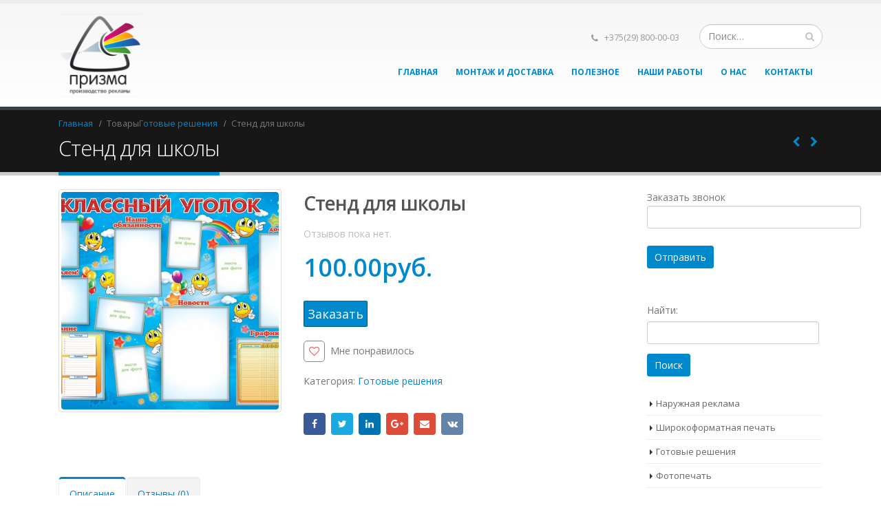

--- FILE ---
content_type: text/html; charset=UTF-8
request_url: https://prisma.by/product/stend-informacionnyj-kopiya/
body_size: 21140
content:
<!DOCTYPE html>
<html lang="ru-RU" prefix="og: http://ogp.me/ns#">
<head>
    <meta charset="utf-8">
    <!--[if IE]><meta http-equiv='X-UA-Compatible' content='IE=edge,chrome=1'><![endif]-->
    <meta name="viewport" content="width=device-width, initial-scale=1, maximum-scale=1" />
    <link rel="profile" href="http://gmpg.org/xfn/11" />
    <link rel="pingback" href="https://prisma.by/xmlrpc.php" />
    <meta name="yandex-verification" content="12c4a197fb3e5c74" />
        <link rel="shortcut icon" href="//prisma.by/wp-content/uploads/2017/10/cropped-.png" type="image/x-icon" />
    <link rel="apple-touch-icon" href="//prisma.by/wp-content/uploads/2017/10/cropped-.png">
    <link rel="apple-touch-icon" sizes="120x120" href="//prisma.by/wp-content/uploads/2017/10/_призма-e1511979109472.jpg">
    <link rel="apple-touch-icon" sizes="76x76" href="//prisma.by/wp-content/uploads/2017/10/cropped-.png">
    <link rel="apple-touch-icon" sizes="152x152" href="//prisma.by/wp-content/uploads/2017/10/_призма-e1511979109472.jpg">

				<script type="text/javascript">document.documentElement.className = document.documentElement.className + ' yes-js js_active js'</script>
			<title>стенд для школы заказать в мастерской рекламы &quot;Призма&quot;</title>
			<style>
				.wishlist_table .add_to_cart, a.add_to_wishlist.button.alt { border-radius: 16px; -moz-border-radius: 16px; -webkit-border-radius: 16px; }			</style>
			<script type="text/javascript">
				var yith_wcwl_plugin_ajax_web_url = '/wp-admin/admin-ajax.php';
			</script>
		<style rel="stylesheet" property="stylesheet" type="text/css">.ms-loading-container .ms-loading, .ms-slide .ms-slide-loading { background-image: none !important; background-color: transparent !important; box-shadow: none !important; } #header .logo { max-width: 120px; } @media (min-width: 1170px) { #header .logo { max-width: 120px; } } @media (max-width: 991px) { #header .logo { max-width: 70px; } } @media (max-width: 767px) { #header .logo { max-width: 70px; } } #header.sticky-header .logo { max-width: 125px; }</style>
<!-- This site is optimized with the Yoast SEO plugin v5.5.1 - https://yoast.com/wordpress/plugins/seo/ -->
<meta name="description" content="стенд для школы заказать изготовление в мастерской рекламы &quot;Призма&quot; Наружная реклама, широкоформатная печать. Собственное производство и монтаж."/>
<link rel="canonical" href="https://prisma.by/product/stend-informacionnyj-kopiya/" />
<meta property="og:locale" content="ru_RU" />
<meta property="og:type" content="article" />
<meta property="og:title" content="стенд для школы заказать в мастерской рекламы &quot;Призма&quot;" />
<meta property="og:description" content="стенд для школы заказать изготовление в мастерской рекламы &quot;Призма&quot; Наружная реклама, широкоформатная печать. Собственное производство и монтаж." />
<meta property="og:url" content="https://prisma.by/product/stend-informacionnyj-kopiya/" />
<meta property="og:site_name" content="Реклама в Могилёве" />
<meta property="article:publisher" content="https://vk.com/prisma_by" />
<meta property="og:image" content="https://prisma.by/wp-content/uploads/2017/11/стенд-для-школы.jpeg" />
<meta property="og:image:secure_url" content="https://prisma.by/wp-content/uploads/2017/11/стенд-для-школы.jpeg" />
<meta property="og:image:width" content="1000" />
<meta property="og:image:height" content="650" />
<meta name="twitter:card" content="summary" />
<meta name="twitter:description" content="стенд для школы заказать изготовление в мастерской рекламы &quot;Призма&quot; Наружная реклама, широкоформатная печать. Собственное производство и монтаж." />
<meta name="twitter:title" content="стенд для школы заказать в мастерской рекламы &quot;Призма&quot;" />
<meta name="twitter:image" content="https://prisma.by/wp-content/uploads/2017/11/стенд-для-школы.jpeg" />
<script type='application/ld+json'>{"@context":"http:\/\/schema.org","@type":"WebSite","@id":"#website","url":"https:\/\/prisma.by\/","name":"\u0420\u0435\u043a\u043b\u0430\u043c\u0430 \u0432 \u041c\u043e\u0433\u0438\u043b\u0451\u0432\u0435. \u041f\u0440\u043e\u0438\u0437\u0432\u043e\u0434\u0441\u0442\u0432\u043e \u0438 \u043c\u043e\u043d\u0442\u0430\u0436.","alternateName":"\"\u041f\u0440\u0438\u0437\u043c\u0430\" \u041c\u0430\u0441\u0442\u0435\u0440\u0441\u043a\u0430\u044f \u043d\u0430\u0440\u0443\u0436\u043d\u043e\u0439 \u0440\u0435\u043a\u043b\u0430\u043c\u044b \u0432 \u041c\u043e\u0433\u0438\u043b\u0435\u0432\u0435","potentialAction":{"@type":"SearchAction","target":"https:\/\/prisma.by\/?s={search_term_string}","query-input":"required name=search_term_string"}}</script>
<script type='application/ld+json'>{"@context":"http:\/\/schema.org","@type":"Organization","url":"https:\/\/prisma.by\/product\/stend-informacionnyj-kopiya\/","sameAs":["https:\/\/vk.com\/prisma_by","https:\/\/instagram.com\/prisma.by?igshid=YmMyMTA2M2Y="],"@id":"#organization","name":"\u043f\u0440\u043e\u0438\u0437\u0432\u043e\u0434\u0441\u0442\u0432\u043e \u0440\u0435\u043a\u043b\u0430\u043c\u044b \"\u041f\u0440\u0438\u0437\u043c\u0430\" , \u0411\u0435\u043b\u0430\u0440\u0443\u0441\u044c, \u041c\u043e\u0433\u0438\u043b\u0451\u0432","logo":"http:\/\/prisma.by\/wp-content\/uploads\/2016\/10\/\u041b\u043e\u0433\u043e\u0442\u0438\u043f_160.png"}</script>
<!-- / Yoast SEO plugin. -->

<link rel='dns-prefetch' href='//fonts.googleapis.com' />
<link rel='dns-prefetch' href='//s.w.org' />
<link rel="alternate" type="application/rss+xml" title="Реклама в Могилёве &raquo; Лента" href="https://prisma.by/feed/" />
<link rel="alternate" type="application/rss+xml" title="Реклама в Могилёве &raquo; Лента комментариев" href="https://prisma.by/comments/feed/" />
<link rel="alternate" type="application/rss+xml" title="Реклама в Могилёве &raquo; Лента комментариев к &laquo;Стенд для школы&raquo;" href="https://prisma.by/product/stend-informacionnyj-kopiya/feed/" />
		<script type="text/javascript">
			window._wpemojiSettings = {"baseUrl":"https:\/\/s.w.org\/images\/core\/emoji\/2\/72x72\/","ext":".png","svgUrl":"https:\/\/s.w.org\/images\/core\/emoji\/2\/svg\/","svgExt":".svg","source":{"concatemoji":"https:\/\/prisma.by\/wp-includes\/js\/wp-emoji-release.min.js?ver=4.6.29"}};
			!function(e,o,t){var a,n,r;function i(e){var t=o.createElement("script");t.src=e,t.type="text/javascript",o.getElementsByTagName("head")[0].appendChild(t)}for(r=Array("simple","flag","unicode8","diversity","unicode9"),t.supports={everything:!0,everythingExceptFlag:!0},n=0;n<r.length;n++)t.supports[r[n]]=function(e){var t,a,n=o.createElement("canvas"),r=n.getContext&&n.getContext("2d"),i=String.fromCharCode;if(!r||!r.fillText)return!1;switch(r.textBaseline="top",r.font="600 32px Arial",e){case"flag":return(r.fillText(i(55356,56806,55356,56826),0,0),n.toDataURL().length<3e3)?!1:(r.clearRect(0,0,n.width,n.height),r.fillText(i(55356,57331,65039,8205,55356,57096),0,0),a=n.toDataURL(),r.clearRect(0,0,n.width,n.height),r.fillText(i(55356,57331,55356,57096),0,0),a!==n.toDataURL());case"diversity":return r.fillText(i(55356,57221),0,0),a=(t=r.getImageData(16,16,1,1).data)[0]+","+t[1]+","+t[2]+","+t[3],r.fillText(i(55356,57221,55356,57343),0,0),a!=(t=r.getImageData(16,16,1,1).data)[0]+","+t[1]+","+t[2]+","+t[3];case"simple":return r.fillText(i(55357,56835),0,0),0!==r.getImageData(16,16,1,1).data[0];case"unicode8":return r.fillText(i(55356,57135),0,0),0!==r.getImageData(16,16,1,1).data[0];case"unicode9":return r.fillText(i(55358,56631),0,0),0!==r.getImageData(16,16,1,1).data[0]}return!1}(r[n]),t.supports.everything=t.supports.everything&&t.supports[r[n]],"flag"!==r[n]&&(t.supports.everythingExceptFlag=t.supports.everythingExceptFlag&&t.supports[r[n]]);t.supports.everythingExceptFlag=t.supports.everythingExceptFlag&&!t.supports.flag,t.DOMReady=!1,t.readyCallback=function(){t.DOMReady=!0},t.supports.everything||(a=function(){t.readyCallback()},o.addEventListener?(o.addEventListener("DOMContentLoaded",a,!1),e.addEventListener("load",a,!1)):(e.attachEvent("onload",a),o.attachEvent("onreadystatechange",function(){"complete"===o.readyState&&t.readyCallback()})),(a=t.source||{}).concatemoji?i(a.concatemoji):a.wpemoji&&a.twemoji&&(i(a.twemoji),i(a.wpemoji)))}(window,document,window._wpemojiSettings);
		</script>
		<style type="text/css">
img.wp-smiley,
img.emoji {
	display: inline !important;
	border: none !important;
	box-shadow: none !important;
	height: 1em !important;
	width: 1em !important;
	margin: 0 .07em !important;
	vertical-align: -0.1em !important;
	background: none !important;
	padding: 0 !important;
}
</style>
<link rel='stylesheet' id='contact-form-7-css'  href='https://prisma.by/wp-content/plugins/contact-form-7/includes/css/styles.css?ver=4.5.1' type='text/css' media='all' />
<link rel='stylesheet' id='rs-plugin-settings-css'  href='https://prisma.by/wp-content/plugins/revslider/public/assets/css/settings.css?ver=5.3.0.2' type='text/css' media='all' />
<style id='rs-plugin-settings-inline-css' type='text/css'>
#rs-demo-id {}
.tparrows:before{color:#0088cc;text-shadow:0 0 3px #fff;}.revslider-initialised .tp-loader{z-index:18;}
</style>
<link rel='stylesheet' id='woocommerce_prettyPhoto_css-css'  href='//prisma.by/wp-content/plugins/woocommerce/assets/css/prettyPhoto.css?ver=2.6.6' type='text/css' media='all' />
<link rel='stylesheet' id='yith_wcas_frontend-css'  href='https://prisma.by/wp-content/plugins/yith-woocommerce-ajax-search/assets/css/yith_wcas_ajax_search.css?ver=4.6.29' type='text/css' media='all' />
<link rel='stylesheet' id='jquery-selectBox-css'  href='https://prisma.by/wp-content/plugins/yith-woocommerce-wishlist/assets/css/jquery.selectBox.css?ver=1.2.0' type='text/css' media='all' />
<link rel='stylesheet' id='yith-wcwl-main-css'  href='https://prisma.by/wp-content/plugins/yith-woocommerce-wishlist/assets/css/style.css?ver=2.0.16' type='text/css' media='all' />
<link rel='stylesheet' id='bsf-Defaults-css'  href='https://prisma.by/wp-content/uploads/smile_fonts/Defaults/Defaults.css?ver=4.6.29' type='text/css' media='all' />
<link rel='stylesheet' id='js_composer_front-css'  href='https://prisma.by/wp-content/plugins/js_composer/assets/css/js_composer.min.css?ver=4.12.1' type='text/css' media='all' />
<link rel='stylesheet' id='ultimate-style-min-css'  href='https://prisma.by/wp-content/plugins/Ultimate_VC_Addons/assets/min-css/ultimate.min.css?ver=3.16.7' type='text/css' media='all' />
<link rel='stylesheet' id='porto-bootstrap-css'  href='https://prisma.by/wp-content/themes/porto/css/bootstrap.css?ver=4.6.29' type='text/css' media='all' />
<link rel='stylesheet' id='porto-plugins-css'  href='https://prisma.by/wp-content/themes/porto/css/plugins.css?ver=4.6.29' type='text/css' media='all' />
<link rel='stylesheet' id='porto-theme-elements-css'  href='https://prisma.by/wp-content/themes/porto/css/theme_elements.css?ver=4.6.29' type='text/css' media='all' />
<link rel='stylesheet' id='porto-theme-css'  href='https://prisma.by/wp-content/themes/porto/css/theme.css?ver=4.6.29' type='text/css' media='all' />
<link rel='stylesheet' id='porto-theme-shop-css'  href='https://prisma.by/wp-content/themes/porto/css/theme_shop.css?ver=4.6.29' type='text/css' media='all' />
<link rel='stylesheet' id='porto-skin-css'  href='https://prisma.by/wp-content/themes/porto/css/skin_1.css?ver=4.6.29' type='text/css' media='all' />
<link rel='stylesheet' id='porto-style-css'  href='https://prisma.by/wp-content/themes/porto/style.css?ver=4.6.29' type='text/css' media='all' />
<link rel='stylesheet' id='porto-google-fonts-css'  href='//fonts.googleapis.com/css?family=Open+Sans%3A200%2C300%2C400%2C700%2C800%2C600%7CShadows+Into+Light%3A200%2C300%2C400%2C700%2C800%2C600%7C&#038;subset=cyrillic%2Ccyrillic-ext%2Cgreek%2Cgreek-ext%2Ckhmer%2Clatin%2Clatin-ext%2Cvietnamese&#038;ver=4.6.29' type='text/css' media='all' />
<!--[if lt IE 10]>
<link rel='stylesheet' id='porto-ie-css'  href='https://prisma.by/wp-content/themes/porto/css/ie.css?ver=4.6.29' type='text/css' media='all' />
<![endif]-->
<script type="text/template" id="tmpl-variation-template">
	<div class="woocommerce-variation-description">
		{{{ data.variation.variation_description }}}
	</div>

	<div class="woocommerce-variation-price">
		{{{ data.variation.price_html }}}
	</div>

	<div class="woocommerce-variation-availability">
		{{{ data.variation.availability_html }}}
	</div>
</script>
<script type="text/template" id="tmpl-unavailable-variation-template">
	<p>Этот товар недоступен. Пожалуйста, выберите другую комбинацию.</p>
</script>
<script type='text/javascript' src='https://prisma.by/wp-includes/js/jquery/jquery.js?ver=1.12.4'></script>
<script type='text/javascript' src='https://prisma.by/wp-includes/js/jquery/jquery-migrate.min.js?ver=1.4.1'></script>
<script type='text/javascript' src='https://prisma.by/wp-content/plugins/revslider/public/assets/js/jquery.themepunch.tools.min.js?ver=5.3.0.2'></script>
<script type='text/javascript' src='https://prisma.by/wp-content/plugins/revslider/public/assets/js/jquery.themepunch.revolution.min.js?ver=5.3.0.2'></script>
<script type='text/javascript'>
/* <![CDATA[ */
var wc_add_to_cart_params = {"ajax_url":"\/wp-admin\/admin-ajax.php","wc_ajax_url":"\/product\/stend-informacionnyj-kopiya\/?wc-ajax=%%endpoint%%","i18n_view_cart":"\u041f\u0435\u0440\u0435\u0439\u0442\u0438 \u0432 \u043a\u043e\u0440\u0437\u0438\u043d\u0443","cart_url":"","is_cart":"","cart_redirect_after_add":"no"};
/* ]]> */
</script>
<script type='text/javascript' src='//prisma.by/wp-content/plugins/woocommerce/assets/js/frontend/add-to-cart.min.js?ver=2.6.6'></script>
<script type='text/javascript' src='https://prisma.by/wp-content/plugins/js_composer/assets/js/vendors/woocommerce-add-to-cart.js?ver=4.12.1'></script>
<script type='text/javascript' src='https://prisma.by/wp-includes/js/jquery/ui/core.min.js?ver=1.11.4'></script>
<script type='text/javascript' src='https://prisma.by/wp-content/plugins/Ultimate_VC_Addons/assets/min-js/ultimate.min.js?ver=3.16.7'></script>
<script type='text/javascript' src='https://prisma.by/wp-content/themes/porto/js/plugins.min.js?ver=3.3'></script>
<link rel='https://api.w.org/' href='https://prisma.by/wp-json/' />
<link rel="EditURI" type="application/rsd+xml" title="RSD" href="https://prisma.by/xmlrpc.php?rsd" />
<link rel="wlwmanifest" type="application/wlwmanifest+xml" href="https://prisma.by/wp-includes/wlwmanifest.xml" /> 
<meta name="generator" content="WordPress 4.6.29" />
<meta name="generator" content="WooCommerce 2.6.6" />
<link rel='shortlink' href='https://prisma.by/?p=617' />
<link rel="alternate" type="application/json+oembed" href="https://prisma.by/wp-json/oembed/1.0/embed?url=https%3A%2F%2Fprisma.by%2Fproduct%2Fstend-informacionnyj-kopiya%2F" />
<link rel="alternate" type="text/xml+oembed" href="https://prisma.by/wp-json/oembed/1.0/embed?url=https%3A%2F%2Fprisma.by%2Fproduct%2Fstend-informacionnyj-kopiya%2F&#038;format=xml" />
<script type="text/javascript">
 /* <![CDATA[ */
var buyone_ajax = {"ajaxurl":"https:\/\/prisma.by\/wp-admin\/admin-ajax.php"}; 
 /* ]]> */
</script>


<!-- Saphali Lite Version -->
<meta name="generator" content="Saphali Lite 1.6.4" />

<meta name="generator" content="Powered by Visual Composer - drag and drop page builder for WordPress."/>
<!--[if lte IE 9]><link rel="stylesheet" type="text/css" href="https://prisma.by/wp-content/plugins/js_composer/assets/css/vc_lte_ie9.min.css" media="screen"><![endif]--><!--[if IE  8]><link rel="stylesheet" type="text/css" href="https://prisma.by/wp-content/plugins/js_composer/assets/css/vc-ie8.min.css" media="screen"><![endif]--><!-- Yandex.Metrika counter by Yandex Metrica Plugin -->
<script type="text/javascript" >
    (function(m,e,t,r,i,k,a){m[i]=m[i]||function(){(m[i].a=m[i].a||[]).push(arguments)};
        m[i].l=1*new Date();k=e.createElement(t),a=e.getElementsByTagName(t)[0],k.async=1,k.src=r,a.parentNode.insertBefore(k,a)})
    (window, document, "script", "https://mc.yandex.ru/metrika/tag.js", "ym");

    ym(45909339, "init", {
        id:45909339,
        clickmap:true,
        trackLinks:true,
        accurateTrackBounce:false,
        webvisor:true,
	        });
</script>
<noscript><div><img src="https://mc.yandex.ru/watch/45909339" style="position:absolute; left:-9999px;" alt="" /></div></noscript>
<!-- /Yandex.Metrika counter -->
<meta name="generator" content="Powered by Slider Revolution 5.3.0.2 - responsive, Mobile-Friendly Slider Plugin for WordPress with comfortable drag and drop interface." />
<link rel="icon" href="https://prisma.by/wp-content/uploads/2017/10/cropped--32x32.png" sizes="32x32" />
<link rel="icon" href="https://prisma.by/wp-content/uploads/2017/10/cropped--192x192.png" sizes="192x192" />
<link rel="apple-touch-icon-precomposed" href="https://prisma.by/wp-content/uploads/2017/10/cropped--180x180.png" />
<meta name="msapplication-TileImage" content="https://prisma.by/wp-content/uploads/2017/10/cropped--270x270.png" />
<noscript><style type="text/css"> .wpb_animate_when_almost_visible { opacity: 1; }</style></noscript>
    <script type="text/javascript">
                                                </script>
<script type="text/javascript">!function(){var t=document.createElement("script");t.type="text/javascript",t.async=!0,t.src="https://vk.com/js/api/openapi.js?162",t.onload=function(){VK.Retargeting.Init("VK-RTRG-421383-g6jd3"),VK.Retargeting.Hit()},document.head.appendChild(t)}();</script><noscript><img src="https://vk.com/rtrg?p=VK-RTRG-421383-g6jd3" style="position:fixed; left:-999px;" alt=""/></noscript>
</head>
<body class="single single-product postid-617 full blog-1  woocommerce woocommerce-page yith-wcan-free wpb-js-composer js-comp-ver-4.12.1 vc_responsive">
    
    <div class="page-wrapper"><!-- page wrapper -->

        
                    <div class="header-wrapper clearfix"><!-- header wrapper -->
                                
                    <header id="header" class="header-corporate header-10 search-sm">
    
    <div class="header-main">
        <div class="container">
            <div class="header-left">
                <div class="logo">    <a href="https://prisma.by/" title="Реклама в Могилёве - Призма производство наружной рекламы" rel="home">
                <img class="img-responsive standard-logo" src="//prisma.by/wp-content/uploads/2017/10/cropped-.png" alt="Реклама в Могилёве" /><img class="img-responsive retina-logo" src="//prisma.by/wp-content/uploads/2017/10/cropped-.png" alt="Реклама в Могилёве" style="display:none;" />            </a>
    </div>            </div>

            <div class="header-right">
                <div class="header-right-top">
                    <div class="header-contact"><ul class="nav nav-pills nav-top">
	<li class="phone">
		<span><i class="fa fa-phone"></i> +375(29) 800-00-03  </span>
	</li>
</ul>
</div>    <div class="searchform-popup">
        <a class="search-toggle"><i class="fa fa-search"></i></a>
            <form action="https://prisma.by/" method="get"
        class="searchform ">
        <fieldset>
            <span class="text"><input name="s" id="s" type="text" value="" placeholder="Поиск&hellip;" autocomplete="off" /></span>
                        <span class="button-wrap"><button class="btn btn-special" title="Search" type="submit"><i class="fa fa-search"></i></button></span>
        </fieldset>
    </form>
        </div>
                        <a class="mobile-toggle"><i class="fa fa-reorder"></i></a>
                </div>
                <div class="header-right-bottom">
                    <div id="main-menu">
                        <ul id="menu-glavnoe" class="main-menu mega-menu show-arrow effect-down subeffect-fadein-left"><li id="nav-menu-item-194" class="menu-item menu-item-type-post_type menu-item-object-page  narrow "><a href="https://prisma.by/" class="">Главная</a></li>
<li id="nav-menu-item-337" class="menu-item menu-item-type-post_type menu-item-object-page  narrow "><a href="https://prisma.by/montazh/" class="">Монтаж и доставка</a></li>
<li id="nav-menu-item-289" class="menu-item menu-item-type-taxonomy menu-item-object-category  narrow "><a href="https://prisma.by/category/poleznoe/" class="">Полезное</a></li>
<li id="nav-menu-item-305" class="menu-item menu-item-type-custom menu-item-object-custom  narrow "><a href="http://prisma.by/portfolio/" class="">Наши работы</a></li>
<li id="nav-menu-item-213" class="menu-item menu-item-type-post_type menu-item-object-page  narrow "><a href="https://prisma.by/o-nas/" class="">О нас</a></li>
<li id="nav-menu-item-193" class="menu-item menu-item-type-post_type menu-item-object-page  narrow "><a href="https://prisma.by/contacts/" class="">Контакты</a></li>
</ul>                    </div>
                                    </div>

                
            </div>
        </div>
    </div>
</header>
                            </div><!-- end header wrapper -->
        
        
                <section class="page-top page-header-1">
        <div class="container">
    <div class="row">
        <div class="col-md-12">
                            <div class="breadcrumbs-wrap">
                    <ul class="breadcrumb"><li itemscope itemtype="http://data-vocabulary.org/Breadcrumb"><a itemprop="url" href="https://prisma.by" ><span itemprop="title">Главная</span></a><i class="delimiter"></i></li><li><span itemprop="title">Товары</span></li><li itemscope itemtype="http://data-vocabulary.org/Breadcrumb"><a itemprop="url" href="https://prisma.by/product-category/gotovye-resheniya/" ><span itemprop="title">Готовые решения</span></a><i class="delimiter"></i></li><li>Стенд для школы</li></ul>                </div>
                        <div class="">
                <h1 class="page-title">Стенд для школы</h1>
                            </div>
            <div class="product-nav">        <div class="product-next">
            <a href="https://prisma.by/product/nomerki-iz-orgstekla/" title="">
                <span class="product-link"></span>
                <span class="product-popup">
                    <span class="featured-box">
                        <span class="box-content">
                            <span class="product-image">
                                <span class="inner">
                                    <img width="180" height="180" src="https://prisma.by/wp-content/uploads/2018/04/номерки-180x180.jpg" class="attachment-shop_thumbnail size-shop_thumbnail wp-post-image" alt="номерки из оргстекла" srcset="https://prisma.by/wp-content/uploads/2018/04/номерки-180x180.jpg 180w, https://prisma.by/wp-content/uploads/2018/04/номерки-150x150.jpg 150w, https://prisma.by/wp-content/uploads/2018/04/номерки-300x300.jpg 300w, https://prisma.by/wp-content/uploads/2018/04/номерки-367x367.jpg 367w, https://prisma.by/wp-content/uploads/2018/04/номерки-85x85.jpg 85w, https://prisma.by/wp-content/uploads/2018/04/номерки-50x50.jpg 50w" sizes="(max-width: 180px) 100vw, 180px" />                                </span>
                            </span>
                            <span class="product-details">
                                <span class="product-title">Номерки из оргстекла или алюминия (алюминиевого композита)</span>
                                <span class="woocommerce-Price-amount amount">4.00<span class="woocommerce-Price-currencySymbol">&#x440;&#x443;&#x431;.</span></span>                            </span>
                        </span>
                    </span>
                </span>
            </a>
        </div>
                <div class="product-prev">
            <a href="https://prisma.by/product/rostovaya-figura/" title="">
                <span class="product-link"></span>
                <span class="product-popup">
                    <span class="featured-box">
                        <span class="box-content">
                            <span class="product-image">
                                <span class="inner">
                                    <img width="180" height="180" src="https://prisma.by/wp-content/uploads/2019/01/7ODNN7l4OEg-180x180.jpg" class="attachment-shop_thumbnail size-shop_thumbnail wp-post-image" alt="Ростовая фигура для научного детского шоу &quot;Вички-химички&quot;" srcset="https://prisma.by/wp-content/uploads/2019/01/7ODNN7l4OEg-180x180.jpg 180w, https://prisma.by/wp-content/uploads/2019/01/7ODNN7l4OEg-150x150.jpg 150w, https://prisma.by/wp-content/uploads/2019/01/7ODNN7l4OEg-300x300.jpg 300w, https://prisma.by/wp-content/uploads/2019/01/7ODNN7l4OEg-600x600.jpg 600w, https://prisma.by/wp-content/uploads/2019/01/7ODNN7l4OEg-560x560.jpg 560w, https://prisma.by/wp-content/uploads/2019/01/7ODNN7l4OEg-367x367.jpg 367w, https://prisma.by/wp-content/uploads/2019/01/7ODNN7l4OEg-85x85.jpg 85w, https://prisma.by/wp-content/uploads/2019/01/7ODNN7l4OEg-50x50.jpg 50w" sizes="(max-width: 180px) 100vw, 180px" />                                </span>
                            </span>
                            <span class="product-details">
                                <span class="product-title">Ростовая фигура</span>
                                <span class="woocommerce-Price-amount amount">300.00<span class="woocommerce-Price-currencySymbol">&#x440;&#x443;&#x431;.</span></span>                            </span>
                        </span>
                    </span>
                </span>
            </a>
        </div>
        </div>        </div>
    </div>
</div>    </section>
    
        <div id="main" class="column2 column2-right-sidebar boxed"><!-- main -->

            
                        <div class="container">
                        <div class="row main-content-wrap">

            <!-- main content -->
            <div class="main-content col-md-9">

                            
	<div id="container"><div id="content" role="main">
		
			

<div itemscope itemtype="http://schema.org/Product" id="product-617" class="post-617 product type-product status-publish has-post-thumbnail product_cat-gotovye-resheniya first instock shipping-taxable product-type-simple">

    <div class="product-summary-wrap">
        <div class="row">
            <div class="col-md-5 summary-before">
                <div class="labels"></div><div class="product-images images">
    <div class="product-image-slider owl-carousel show-nav-hover"><div class="img-thumbnail"><div class="inner"><img src="https://prisma.by/wp-content/uploads/2017/11/стенд-для-школы-600x600.jpeg" href="https://prisma.by/wp-content/uploads/2017/11/стенд-для-школы.jpeg" class="woocommerce-main-image img-responsive" alt="стенд для школы" itemprop="image" content="https://prisma.by/wp-content/uploads/2017/11/стенд-для-школы.jpeg" /></div></div></div><span class="zoom" data-index="0"><i class="fa fa-search"></i></span></div>

            </div>

            <div class="col-md-7 summary entry-summary">
                <h2 itemprop="name" class="product_title entry-title">
        Стенд для школы    </h2>

            <div class="woocommerce-product-rating noreview">
            <a href="#review_form" class="woocommerce-write-review-link" rel="nofollow">Отзывов пока нет.</a>
        </div>
    
<div itemprop="offers" itemscope itemtype="http://schema.org/Offer">

	<p class="price"><span class="woocommerce-Price-amount amount">100.00<span class="woocommerce-Price-currencySymbol">&#x440;&#x443;&#x431;.</span></span></p>

	<meta itemprop="price" content="100" />
	<meta itemprop="priceCurrency" content="BYN" />
	<link itemprop="availability" href="http://schema.org/InStock" />

</div>

            <a class="clickBuyButton button21" href="#" data-productid="617">Заказать</a>

            
<div class="yith-wcwl-add-to-wishlist add-to-wishlist-617">
		    <div class="yith-wcwl-add-button show" style="display:block">

	        
<a href="/product/stend-informacionnyj-kopiya/?add_to_wishlist=617" rel="nofollow" data-product-id="617" data-product-type="simple" class="add_to_wishlist" >
        Мне понравилось</a>
<span class="ajax-loading"></span>
	    </div>

	    <div class="yith-wcwl-wishlistaddedbrowse hide" style="display:none;">
	        <span class="feedback">Product added!</span>
	        <a href="https://prisma.by/wishlist/view/" rel="nofollow">
	            Посмотреть все что мне понравилось	        </a>
	    </div>

	    <div class="yith-wcwl-wishlistexistsbrowse hide" style="display:none">
	        <span class="feedback">The product is already in the wishlist!</span>
	        <a href="https://prisma.by/wishlist/view/" rel="nofollow">
	            Посмотреть все что мне понравилось	        </a>
	    </div>

	    <div style="clear:both"></div>
	    <div class="yith-wcwl-wishlistaddresponse"></div>
	
</div>

<div class="clear"></div><div class="product_meta">

	
	
	<span class="posted_in">Категория: <a href="https://prisma.by/product-category/gotovye-resheniya/" rel="tag">Готовые решения</a></span>
    
	
</div>
<div class="share-links"><a href="http://www.facebook.com/sharer.php?m2w&amp;s=100&amp;p&#091;url&#093;=https://prisma.by/product/stend-informacionnyj-kopiya/&amp;p&#091;images&#093;&#091;0&#093;=https://prisma.by/wp-content/uploads/2017/11/стенд-для-школы.jpeg&amp;p&#091;title&#093;=Стенд для школы" target="_blank"  rel="nofollow" data-tooltip data-placement="bottom" title="Facebook" class="share-facebook">Facebook</a><a href="https://twitter.com/intent/tweet?text=Стенд для школы&amp;url=https://prisma.by/product/stend-informacionnyj-kopiya/" target="_blank"  rel="nofollow" data-tooltip data-placement="bottom" title="Twitter" class="share-twitter">Twitter</a><a href="https://www.linkedin.com/shareArticle?mini=true&amp;url=https://prisma.by/product/stend-informacionnyj-kopiya/&amp;title=Стенд для школы" target="_blank"  rel="nofollow" data-tooltip data-placement="bottom" title="LinkedIn" class="share-linkedin">LinkedIn</a><a href="https://plus.google.com/share?url=https://prisma.by/product/stend-informacionnyj-kopiya/" target="_blank"  rel="nofollow" data-tooltip data-placement="bottom" title="Google +" class="share-googleplus">Google +</a><a href="mailto:?subject=Стенд для школы&amp;body=https://prisma.by/product/stend-informacionnyj-kopiya/" target="_blank"  rel="nofollow" data-tooltip data-placement="bottom" title="Email" class="share-email">Email</a><a href="https://vk.com/share.php?url=https://prisma.by/product/stend-informacionnyj-kopiya/&amp;title=Стенд для школы&amp;image=https://prisma.by/wp-content/uploads/2017/11/стенд-для-школы.jpeg&amp;noparse=true" target="_blank"  rel="nofollow" data-tooltip data-placement="bottom" title="VK" class="share-vk">VK</a></div>            </div>
        </div>
    </div><!-- .summary -->

	
    <div class="woocommerce-tabs woocommerce-tabs-i7hr04sr7ekleysgb25vvt3tpnr3lsf" id="product-tab">
        <ul class="resp-tabs-list">
            <li aria-controls="tab-description">
                    Описание                </li><li aria-controls="tab-reviews">
                    Отзывы  (0)                </li>
        </ul>
        <div class="resp-tabs-container">
            
                <div class="tab-content" id="tab-description">
                    
  <h2>Описание товара</h2>

<p><a href="http://Stend.prisma.by">Вы можете выбрать готовый стенд на специальной странице нашего сайта, посвящённой исключительно стендам </a></p>
<p><a href="http://Stend.prisma.by">STEND.PRISMA.BY</a></p>
<p>Изготавливаем любые стенды школьной тематики.</p>
<p>Стенды для школы по индивидуальным макетам, разработка и отрисовка по Вашим пожеланиям. Срок изготовления стенда от 2 рабочих дней .</p>
<p><a href="//prisma.by/product/stend-informacionnyj/">Изготовим любые информационные стенды, любой формы и размера.</a></p>
<p>Стенды изготавливаются из пластика, композита, с подсветкой и без.</p>
<p>Любой формы и размера.</p>
<p>Стенды для школ, детских садов, для бизнеса и торговли.</p>
<p>Доски почета и стенды с символикой РБ.</p>
<p>&nbsp;</p>
                </div>

            
                <div class="tab-content" id="tab-reviews">
                    <div id="reviews" class="woocommerce-Reviews">
	<div id="comments">
		<h2 class="woocommerce-Reviews-title">Обзоры</h2>

		
			<p class="woocommerce-noreviews">Отзывов пока нет.</p>

			</div>

    <hr class="tall">

	
		<div id="review_form_wrapper">
			<div id="review_form">
								<div id="respond" class="comment-respond">
			<h4 id="reply-title" class="comment-reply-title">Будьте первым, кто оставил отзыв на &ldquo;Стенд для школы&rdquo; <small><a rel="nofollow" id="cancel-comment-reply-link" href="/product/stend-informacionnyj-kopiya/#respond" style="display:none;">Отменить ответ</a></small></h4>				<form action="https://prisma.by/wp-comments-post.php" method="post" id="commentform" class="comment-form">
					<p class="comment-form-rating"><label for="rating">Ваша оценка</label><select name="rating" id="rating" aria-required="true" required>
							<option value="">Оценка&hellip;</option>
							<option value="5">Отлично</option>
							<option value="4">Хорошо</option>
							<option value="3">Средне</option>
							<option value="2">Неплохо</option>
							<option value="1">Плохо</option>
						</select></p><p class="comment-form-comment"><label for="comment">Ваш отзыв <span class="required">*</span></label><textarea id="comment" name="comment" cols="45" rows="8" aria-required="true" required></textarea></p><p class="comment-form-author"><label for="author">Название <span class="required">*</span></label> <input id="author" name="author" type="text" value="" size="30" aria-required="true" required /></p>
<p class="comment-form-email"><label for="email">Email <span class="required">*</span></label> <input id="email" name="email" type="text" value="" size="30" aria-required="true" required /></p>
<p class="form-submit"><input name="submit" type="submit" id="submit" class="submit" value="Отправить" /> <input type='hidden' name='comment_post_ID' value='617' id='comment_post_ID' />
<input type='hidden' name='comment_parent' id='comment_parent' value='0' />
</p>				</form>
					</div><!-- #respond -->
					</div>
		</div>

	
	<div class="clear"></div>
</div>                </div>

                    </div>
    </div>

    <script type="text/javascript">
        jQuery(document).ready(function($) {
            var $tabs = $('.woocommerce-tabs-i7hr04sr7ekleysgb25vvt3tpnr3lsf');

            $tabs.easyResponsiveTabs({
                type: 'default', //Types: default, vertical, accordion
                width: 'auto', //auto or any width like 600px
                fit: true,   // 100% fit in a container
                activate: function(event) { // Callback function if tab is switched

                }
            });

            var $review_content = $tabs.find('#tab-reviews'),
                $review_title1 = $tabs.find('h2[aria-controls=tab_item-1]'),
                $review_title2 = $tabs.find('li[aria-controls=tab_item-1]');

            function goReviewTab(target) {
                var recalc_pos = false;
                if ($review_content.length && $review_content.css('display') == 'none') {
                    recalc_pos = true;
                    if ($review_title1.length && $review_title1.css('display') != 'none')
                        $review_title1.click();
                    else if ($review_title2.length && $review_title2.closest('ul').css('display') != 'none')
                        $review_title2.click();
                }

                var delay = recalc_pos ? 400 : 0;
                setTimeout(function() {
                    $('html, body').stop().animate({
                        scrollTop: target.offset().top - theme.StickyHeader.sticky_height - theme.adminBarHeight() - 14
                    }, 600, 'easeOutQuad');
                }, delay);
            }

            function goAccordionTab(target) {
                setTimeout(function() {
                    var label = target.attr('aria-controls');
                    var $tab_content = $tabs.find('.resp-tab-content[aria-labelledby="' + label + '"]');
                    if ($tab_content.length && $tab_content.css('display') != 'none') {
                        var offset = target.offset().top - theme.StickyHeader.sticky_height - theme.adminBarHeight() - 14;
                        if (offset < $(window).scrollTop())
                        $('html, body').stop().animate({
                            scrollTop: offset
                        }, 600, 'easeOutQuad');
                    }
                }, 500);
            }

                        // go to reviews, write a review
            $('.woocommerce-review-link, .woocommerce-write-review-link').click(function(e) {
                var target = $(this.hash);
                if (target.length) {
                    e.preventDefault();

                    goReviewTab(target);

                    return false;
                }
            });
            // Open review form if accessed via anchor
            if ( window.location.hash == '#review_form' || window.location.hash == '#reviews' || window.location.hash.indexOf('#comment-') != -1 ) {
                var target = $(window.location.hash);
                if (target.length) {
                    goReviewTab(target);
                }
            }
            
            $tabs.find('h2.resp-accordion').click(function(e) {
                goAccordionTab($(this));
            });
        });
    </script>


	<div class="related products">

		<h2 class="slider-title"><span class="inline-title">Похожие товары</span><span class="line"></span></h2>

        <div class="slider-wrapper">

            <ul class="products products-slider owl-carousel show-nav-title pcols-lg-4 pcols-md-3 pcols-xs-2 pcols-ls-1 pwidth-lg-4 pwidth-md-3 pwidth-xs-2 pwidth-ls-1" data-plugin-options="{&quot;themeConfig&quot;:true,&quot;lg&quot;:4,&quot;md&quot;:3,&quot;xs&quot;:2,&quot;ls&quot;:1,&quot;nav&quot;:true}">
            
                <li class="hover show-wq-onimage product-first pcols-lg-first pcols-md-first pcols-xs-first post-464 product type-product status-publish has-post-thumbnail product_cat-gotovye-resheniya first instock shipping-taxable product-type-simple">

	
    <div class="product-image">
        <a  href="https://prisma.by/product/tablichka/">
            <div class="labels"><div data-link="" class="viewcart  viewcart-464" title="Перейти в корзину"></div></div><div class="inner"><img width="300" height="300" src="https://prisma.by/wp-content/uploads/2017/10/табличка-300x300.png" class=" wp-post-image" alt="tablichka" srcset="https://prisma.by/wp-content/uploads/2017/10/табличка-300x300.png 300w, https://prisma.by/wp-content/uploads/2017/10/табличка-150x150.png 150w, https://prisma.by/wp-content/uploads/2017/10/табличка-180x180.png 180w, https://prisma.by/wp-content/uploads/2017/10/табличка-85x85.png 85w, https://prisma.by/wp-content/uploads/2017/10/табличка-50x50.png 50w" sizes="(max-width: 300px) 100vw, 300px" /></div>        </a>

        <div class="links-on-image">
            <div class="add-links-wrap">
    <div class="add-links no-effect clearfix">
        <a rel="nofollow" href="https://prisma.by/product/tablichka/" data-quantity="1" data-product_id="464" data-product_sku="" class="button product_type_simple ajax_add_to_cart add_to_cart_read_more">Подробнее</a>    </div>
</div>        </div>
    </div>

            <a class="product-loop-title"  href="https://prisma.by/product/tablichka/"><h3>Табличка</h3></a>    
    <div class="rating-wrap">
    <span class="rating-before"><span class="rating-line"></span></span>
    <div class="rating-content"><div class="star-rating" title="0"><span style="width:0%"><strong class="rating">0</strong> из 5</span></div></div>
    <span class="rating-after"><span class="rating-line"></span></span>
</div>

	<span class="price"><span class="woocommerce-Price-amount amount">10.00<span class="woocommerce-Price-currencySymbol">&#x440;&#x443;&#x431;.</span></span></span>

    <div class="add-links-wrap">
    <div class="add-links no-effect clearfix">
        <a rel="nofollow" href="https://prisma.by/product/tablichka/" data-quantity="1" data-product_id="464" data-product_sku="" class="button product_type_simple ajax_add_to_cart add_to_cart_read_more">Подробнее</a>    </div>
</div>
</li>
            
                <li class="hover show-wq-onimage post-831 product type-product status-publish has-post-thumbnail product_cat-gotovye-resheniya  instock shipping-taxable product-type-simple">

	
    <div class="product-image">
        <a  href="https://prisma.by/product/vizitnica-iz-orgstekla/">
            <div class="labels"><div data-link="" class="viewcart  viewcart-831" title="Перейти в корзину"></div></div><div class="inner"><img width="300" height="300" src="https://prisma.by/wp-content/uploads/2018/05/визитница-300x300.jpg" class=" wp-post-image" alt="визитница из оргстекла" srcset="https://prisma.by/wp-content/uploads/2018/05/визитница-300x300.jpg 300w, https://prisma.by/wp-content/uploads/2018/05/визитница-150x150.jpg 150w, https://prisma.by/wp-content/uploads/2018/05/визитница-180x180.jpg 180w, https://prisma.by/wp-content/uploads/2018/05/визитница-600x600.jpg 600w, https://prisma.by/wp-content/uploads/2018/05/визитница-560x560.jpg 560w, https://prisma.by/wp-content/uploads/2018/05/визитница-367x367.jpg 367w, https://prisma.by/wp-content/uploads/2018/05/визитница-85x85.jpg 85w, https://prisma.by/wp-content/uploads/2018/05/визитница-50x50.jpg 50w" sizes="(max-width: 300px) 100vw, 300px" /></div>        </a>

        <div class="links-on-image">
            <div class="add-links-wrap">
    <div class="add-links no-effect clearfix">
        <a rel="nofollow" href="https://prisma.by/product/vizitnica-iz-orgstekla/" data-quantity="1" data-product_id="831" data-product_sku="" class="button product_type_simple ajax_add_to_cart add_to_cart_read_more">Подробнее</a>    </div>
</div>        </div>
    </div>

            <a class="product-loop-title"  href="https://prisma.by/product/vizitnica-iz-orgstekla/"><h3>Визитница из оргстекла</h3></a>    
    <div class="rating-wrap">
    <span class="rating-before"><span class="rating-line"></span></span>
    <div class="rating-content"><div class="star-rating" title="0"><span style="width:0%"><strong class="rating">0</strong> из 5</span></div></div>
    <span class="rating-after"><span class="rating-line"></span></span>
</div>

	<span class="price"><span class="woocommerce-Price-amount amount">6.00<span class="woocommerce-Price-currencySymbol">&#x440;&#x443;&#x431;.</span></span></span>

    <div class="add-links-wrap">
    <div class="add-links no-effect clearfix">
        <a rel="nofollow" href="https://prisma.by/product/vizitnica-iz-orgstekla/" data-quantity="1" data-product_id="831" data-product_sku="" class="button product_type_simple ajax_add_to_cart add_to_cart_read_more">Подробнее</a>    </div>
</div>
</li>
            
                <li class="hover show-wq-onimage pcols-xs-first post-467 product type-product status-publish has-post-thumbnail product_cat-gotovye-resheniya product_cat-naruzhnaya-reklama  instock shipping-taxable product-type-simple">

	
    <div class="product-image">
        <a  href="https://prisma.by/product/shtender-zakazat/">
            <div class="labels"><div data-link="" class="viewcart  viewcart-467" title="Перейти в корзину"></div></div><div class="inner img-effect"><img width="300" height="300" src="https://prisma.by/wp-content/uploads/2018/07/image-11-e1617352454576-300x300.jpeg" class=" wp-post-image" alt="Штендер рекламный" srcset="https://prisma.by/wp-content/uploads/2018/07/image-11-e1617352454576-300x300.jpeg 300w, https://prisma.by/wp-content/uploads/2018/07/image-11-e1617352454576-150x150.jpeg 150w, https://prisma.by/wp-content/uploads/2018/07/image-11-e1617352454576-180x180.jpeg 180w, https://prisma.by/wp-content/uploads/2018/07/image-11-e1617352454576-600x600.jpeg 600w, https://prisma.by/wp-content/uploads/2018/07/image-11-e1617352454576-560x560.jpeg 560w, https://prisma.by/wp-content/uploads/2018/07/image-11-e1617352454576-367x367.jpeg 367w, https://prisma.by/wp-content/uploads/2018/07/image-11-e1617352454576-85x85.jpeg 85w, https://prisma.by/wp-content/uploads/2018/07/image-11-e1617352454576-50x50.jpeg 50w" sizes="(max-width: 300px) 100vw, 300px" /><img width="300" height="300" src="https://prisma.by/wp-content/uploads/2019/07/IMG_5348-e1617353601696-300x300.jpg" class="hover-image" alt="Штендер раскладной рекламный двусторонний" srcset="https://prisma.by/wp-content/uploads/2019/07/IMG_5348-e1617353601696-300x300.jpg 300w, https://prisma.by/wp-content/uploads/2019/07/IMG_5348-e1617353601696-150x150.jpg 150w, https://prisma.by/wp-content/uploads/2019/07/IMG_5348-e1617353601696-180x180.jpg 180w, https://prisma.by/wp-content/uploads/2019/07/IMG_5348-e1617353601696-600x600.jpg 600w, https://prisma.by/wp-content/uploads/2019/07/IMG_5348-e1617353601696-560x560.jpg 560w, https://prisma.by/wp-content/uploads/2019/07/IMG_5348-e1617353601696-367x367.jpg 367w, https://prisma.by/wp-content/uploads/2019/07/IMG_5348-e1617353601696-85x85.jpg 85w, https://prisma.by/wp-content/uploads/2019/07/IMG_5348-e1617353601696-50x50.jpg 50w" sizes="(max-width: 300px) 100vw, 300px" /></div>        </a>

        <div class="links-on-image">
            <div class="add-links-wrap">
    <div class="add-links no-effect clearfix">
        <a rel="nofollow" href="https://prisma.by/product/shtender-zakazat/" data-quantity="1" data-product_id="467" data-product_sku="" class="button product_type_simple ajax_add_to_cart add_to_cart_read_more">Подробнее</a>    </div>
</div>        </div>
    </div>

            <a class="product-loop-title"  href="https://prisma.by/product/shtender-zakazat/"><h3>Штендер</h3></a>    
    <div class="rating-wrap">
    <span class="rating-before"><span class="rating-line"></span></span>
    <div class="rating-content"><div class="star-rating" title="0"><span style="width:0%"><strong class="rating">0</strong> из 5</span></div></div>
    <span class="rating-after"><span class="rating-line"></span></span>
</div>

	<span class="price"><span class="woocommerce-Price-amount amount">395.00<span class="woocommerce-Price-currencySymbol">&#x440;&#x443;&#x431;.</span></span></span>

    <div class="add-links-wrap">
    <div class="add-links no-effect clearfix">
        <a rel="nofollow" href="https://prisma.by/product/shtender-zakazat/" data-quantity="1" data-product_id="467" data-product_sku="" class="button product_type_simple ajax_add_to_cart add_to_cart_read_more">Подробнее</a>    </div>
</div>
</li>
            
                <li class="hover show-wq-onimage pcols-md-first post-483 product type-product status-publish has-post-thumbnail product_cat-gotovye-resheniya last instock shipping-taxable product-type-simple">

	
    <div class="product-image">
        <a  href="https://prisma.by/product/bukvy-i-toppery-frezerovannye/">
            <div class="labels"><div data-link="" class="viewcart  viewcart-483" title="Перейти в корзину"></div></div><div class="inner img-effect"><img width="300" height="300" src="https://prisma.by/wp-content/uploads/2017/10/буквы-300x300.jpg" class=" wp-post-image" alt="Буквы и топперы фрезерованные" srcset="https://prisma.by/wp-content/uploads/2017/10/буквы-300x300.jpg 300w, https://prisma.by/wp-content/uploads/2017/10/буквы-150x150.jpg 150w, https://prisma.by/wp-content/uploads/2017/10/-e1524424237426.jpg 600w, https://prisma.by/wp-content/uploads/2017/10/буквы-180x180.jpg 180w, https://prisma.by/wp-content/uploads/2017/10/буквы-560x560.jpg 560w, https://prisma.by/wp-content/uploads/2017/10/буквы-367x367.jpg 367w, https://prisma.by/wp-content/uploads/2017/10/буквы-85x85.jpg 85w, https://prisma.by/wp-content/uploads/2017/10/буквы-50x50.jpg 50w" sizes="(max-width: 300px) 100vw, 300px" /><img width="300" height="300" src="https://prisma.by/wp-content/uploads/2021/04/76BFE8F8-7787-4588-B915-25E9BDB1F084-300x300.jpeg" class="hover-image" alt="Буквы интерьерные из АКП" srcset="https://prisma.by/wp-content/uploads/2021/04/76BFE8F8-7787-4588-B915-25E9BDB1F084-300x300.jpeg 300w, https://prisma.by/wp-content/uploads/2021/04/76BFE8F8-7787-4588-B915-25E9BDB1F084-150x150.jpeg 150w, https://prisma.by/wp-content/uploads/2021/04/76BFE8F8-7787-4588-B915-25E9BDB1F084-180x180.jpeg 180w, https://prisma.by/wp-content/uploads/2021/04/76BFE8F8-7787-4588-B915-25E9BDB1F084-600x600.jpeg 600w, https://prisma.by/wp-content/uploads/2021/04/76BFE8F8-7787-4588-B915-25E9BDB1F084-560x560.jpeg 560w, https://prisma.by/wp-content/uploads/2021/04/76BFE8F8-7787-4588-B915-25E9BDB1F084-367x367.jpeg 367w, https://prisma.by/wp-content/uploads/2021/04/76BFE8F8-7787-4588-B915-25E9BDB1F084-85x85.jpeg 85w, https://prisma.by/wp-content/uploads/2021/04/76BFE8F8-7787-4588-B915-25E9BDB1F084-50x50.jpeg 50w" sizes="(max-width: 300px) 100vw, 300px" /></div>        </a>

        <div class="links-on-image">
            <div class="add-links-wrap">
    <div class="add-links no-effect clearfix">
        <a rel="nofollow" href="https://prisma.by/product/bukvy-i-toppery-frezerovannye/" data-quantity="1" data-product_id="483" data-product_sku="" class="button product_type_simple ajax_add_to_cart add_to_cart_read_more">Подробнее</a>    </div>
</div>        </div>
    </div>

            <a class="product-loop-title"  href="https://prisma.by/product/bukvy-i-toppery-frezerovannye/"><h3>Буквы и топперы фрезерованные</h3></a>    
    <div class="rating-wrap">
    <span class="rating-before"><span class="rating-line"></span></span>
    <div class="rating-content"><div class="star-rating" title="0"><span style="width:0%"><strong class="rating">0</strong> из 5</span></div></div>
    <span class="rating-after"><span class="rating-line"></span></span>
</div>
    <div class="description">
        <p>Резка букв из пластика, оргстекла и дерева.</p>
<p>Любая форма и размер. Любой цвет (оклейка пленками, покраска).</p>
<p>Цена на сайте ориентировочная, просчитывается индивидуально.</p>
    </div>
    
	<span class="price"><span class="woocommerce-Price-amount amount">50.00<span class="woocommerce-Price-currencySymbol">&#x440;&#x443;&#x431;.</span></span></span>

    <div class="add-links-wrap">
    <div class="add-links no-effect clearfix">
        <a rel="nofollow" href="https://prisma.by/product/bukvy-i-toppery-frezerovannye/" data-quantity="1" data-product_id="483" data-product_sku="" class="button product_type_simple ajax_add_to_cart add_to_cart_read_more">Подробнее</a>    </div>
</div>
</li>
            
                <li class="hover show-wq-onimage pcols-lg-first pcols-xs-first post-352 product type-product status-publish has-post-thumbnail product_cat-gotovye-resheniya first instock shipping-taxable product-type-simple">

	
    <div class="product-image">
        <a  href="https://prisma.by/product/naklejka-rezhim-raboty-300400mm/">
            <div class="labels"><div data-link="" class="viewcart  viewcart-352" title="Перейти в корзину"></div></div><div class="inner"><img width="300" height="300" src="https://prisma.by/wp-content/uploads/2017/09/894b32ddc69642ce8e6c3625cd6a6a97a49901d0-300x300.jpeg" class=" wp-post-image" alt="режим работы наклейка" srcset="https://prisma.by/wp-content/uploads/2017/09/894b32ddc69642ce8e6c3625cd6a6a97a49901d0-300x300.jpeg 300w, https://prisma.by/wp-content/uploads/2017/09/894b32ddc69642ce8e6c3625cd6a6a97a49901d0-150x150.jpeg 150w, https://prisma.by/wp-content/uploads/2017/09/894b32ddc69642ce8e6c3625cd6a6a97a49901d0-180x180.jpeg 180w, https://prisma.by/wp-content/uploads/2017/09/894b32ddc69642ce8e6c3625cd6a6a97a49901d0-367x367.jpeg 367w, https://prisma.by/wp-content/uploads/2017/09/894b32ddc69642ce8e6c3625cd6a6a97a49901d0-85x85.jpeg 85w, https://prisma.by/wp-content/uploads/2017/09/894b32ddc69642ce8e6c3625cd6a6a97a49901d0-50x50.jpeg 50w, https://prisma.by/wp-content/uploads/2017/09/894b32ddc69642ce8e6c3625cd6a6a97a49901d0.jpeg 438w" sizes="(max-width: 300px) 100vw, 300px" /></div>        </a>

        <div class="links-on-image">
            <div class="add-links-wrap">
    <div class="add-links no-effect clearfix">
        <a rel="nofollow" href="https://prisma.by/product/naklejka-rezhim-raboty-300400mm/" data-quantity="1" data-product_id="352" data-product_sku="" class="button product_type_simple ajax_add_to_cart add_to_cart_read_more">Подробнее</a>    </div>
</div>        </div>
    </div>

            <a class="product-loop-title"  href="https://prisma.by/product/naklejka-rezhim-raboty-300400mm/"><h3>Наклейка режим работы 300*400мм.</h3></a>    
    <div class="rating-wrap">
    <span class="rating-before"><span class="rating-line"></span></span>
    <div class="rating-content"><div class="star-rating" title="0"><span style="width:0%"><strong class="rating">0</strong> из 5</span></div></div>
    <span class="rating-after"><span class="rating-line"></span></span>
</div>

	<span class="price"><span class="woocommerce-Price-amount amount">80.00<span class="woocommerce-Price-currencySymbol">&#x440;&#x443;&#x431;.</span></span></span>

    <div class="add-links-wrap">
    <div class="add-links no-effect clearfix">
        <a rel="nofollow" href="https://prisma.by/product/naklejka-rezhim-raboty-300400mm/" data-quantity="1" data-product_id="352" data-product_sku="" class="button product_type_simple ajax_add_to_cart add_to_cart_read_more">Подробнее</a>    </div>
</div>
</li>
            
                <li class="hover show-wq-onimage post-350 product type-product status-publish has-post-thumbnail product_cat-gotovye-resheniya  instock shipping-taxable product-type-simple">

	
    <div class="product-image">
        <a  href="https://prisma.by/product/stend-informacionnyj/">
            <div class="labels"><div data-link="" class="viewcart  viewcart-350" title="Перейти в корзину"></div></div><div class="inner"><img width="300" height="300" src="https://prisma.by/wp-content/uploads/2017/09/i-300x300.jpg" class=" wp-post-image" alt="Стенд информационный" srcset="https://prisma.by/wp-content/uploads/2017/09/i-300x300.jpg 300w, https://prisma.by/wp-content/uploads/2017/09/i-150x150.jpg 150w, https://prisma.by/wp-content/uploads/2017/09/i-180x180.jpg 180w, https://prisma.by/wp-content/uploads/2017/09/i-560x560.jpg 560w, https://prisma.by/wp-content/uploads/2017/09/i-367x367.jpg 367w, https://prisma.by/wp-content/uploads/2017/09/i-85x85.jpg 85w, https://prisma.by/wp-content/uploads/2017/09/i-50x50.jpg 50w" sizes="(max-width: 300px) 100vw, 300px" /></div>        </a>

        <div class="links-on-image">
            <div class="add-links-wrap">
    <div class="add-links no-effect clearfix">
        <a rel="nofollow" href="https://prisma.by/product/stend-informacionnyj/" data-quantity="1" data-product_id="350" data-product_sku="" class="button product_type_simple ajax_add_to_cart add_to_cart_read_more">Подробнее</a>    </div>
</div>        </div>
    </div>

            <a class="product-loop-title"  href="https://prisma.by/product/stend-informacionnyj/"><h3>Стенд информационный</h3></a>    
    <div class="rating-wrap">
    <span class="rating-before"><span class="rating-line"></span></span>
    <div class="rating-content"><div class="star-rating" title="0"><span style="width:0%"><strong class="rating">0</strong> из 5</span></div></div>
    <span class="rating-after"><span class="rating-line"></span></span>
</div>
    <div class="description">
        <p>Стенды из пластика, композита, с подсветкой и без.</p>
<p>Любой формы и размера.</p>
<p>Стенды для школ, детских садов, для бизнеса и торговли.</p>
<p>Доски почета и стенды с символикой РБ.</p>
<p>Разработка дизайна по запросу, по вашим размерам и пожеланиям.</p>
<p>Стоимость от 29 рублей за стенд.</p>
    </div>
    
	<span class="price"><span class="woocommerce-Price-amount amount">100.00<span class="woocommerce-Price-currencySymbol">&#x440;&#x443;&#x431;.</span></span></span>

    <div class="add-links-wrap">
    <div class="add-links no-effect clearfix">
        <a rel="nofollow" href="https://prisma.by/product/stend-informacionnyj/" data-quantity="1" data-product_id="350" data-product_sku="" class="button product_type_simple ajax_add_to_cart add_to_cart_read_more">Подробнее</a>    </div>
</div>
</li>
            
                <li class="hover show-wq-onimage pcols-md-first pcols-xs-first post-599 product type-product status-publish has-post-thumbnail product_cat-gotovye-resheniya  instock shipping-taxable product-type-simple">

	
    <div class="product-image">
        <a  href="https://prisma.by/product/rostovaya-figura/">
            <div class="labels"><div data-link="" class="viewcart  viewcart-599" title="Перейти в корзину"></div></div><div class="inner img-effect"><img width="300" height="300" src="https://prisma.by/wp-content/uploads/2019/01/7ODNN7l4OEg-300x300.jpg" class=" wp-post-image" alt="Ростовая фигура для научного детского шоу &quot;Вички-химички&quot;" srcset="https://prisma.by/wp-content/uploads/2019/01/7ODNN7l4OEg-300x300.jpg 300w, https://prisma.by/wp-content/uploads/2019/01/7ODNN7l4OEg-150x150.jpg 150w, https://prisma.by/wp-content/uploads/2019/01/7ODNN7l4OEg-180x180.jpg 180w, https://prisma.by/wp-content/uploads/2019/01/7ODNN7l4OEg-600x600.jpg 600w, https://prisma.by/wp-content/uploads/2019/01/7ODNN7l4OEg-560x560.jpg 560w, https://prisma.by/wp-content/uploads/2019/01/7ODNN7l4OEg-367x367.jpg 367w, https://prisma.by/wp-content/uploads/2019/01/7ODNN7l4OEg-85x85.jpg 85w, https://prisma.by/wp-content/uploads/2019/01/7ODNN7l4OEg-50x50.jpg 50w" sizes="(max-width: 300px) 100vw, 300px" /><img width="300" height="300" src="https://prisma.by/wp-content/uploads/2019/01/7ODNN7l4OEg-300x300.jpg" class="hover-image" alt="Ростовая фигура для научного детского шоу &quot;Вички-химички&quot;" srcset="https://prisma.by/wp-content/uploads/2019/01/7ODNN7l4OEg-300x300.jpg 300w, https://prisma.by/wp-content/uploads/2019/01/7ODNN7l4OEg-150x150.jpg 150w, https://prisma.by/wp-content/uploads/2019/01/7ODNN7l4OEg-180x180.jpg 180w, https://prisma.by/wp-content/uploads/2019/01/7ODNN7l4OEg-600x600.jpg 600w, https://prisma.by/wp-content/uploads/2019/01/7ODNN7l4OEg-560x560.jpg 560w, https://prisma.by/wp-content/uploads/2019/01/7ODNN7l4OEg-367x367.jpg 367w, https://prisma.by/wp-content/uploads/2019/01/7ODNN7l4OEg-85x85.jpg 85w, https://prisma.by/wp-content/uploads/2019/01/7ODNN7l4OEg-50x50.jpg 50w" sizes="(max-width: 300px) 100vw, 300px" /></div>        </a>

        <div class="links-on-image">
            <div class="add-links-wrap">
    <div class="add-links no-effect clearfix">
        <a rel="nofollow" href="https://prisma.by/product/rostovaya-figura/" data-quantity="1" data-product_id="599" data-product_sku="" class="button product_type_simple ajax_add_to_cart add_to_cart_read_more">Подробнее</a>    </div>
</div>        </div>
    </div>

            <a class="product-loop-title"  href="https://prisma.by/product/rostovaya-figura/"><h3>Ростовая фигура</h3></a>    
    <div class="rating-wrap">
    <span class="rating-before"><span class="rating-line"></span></span>
    <div class="rating-content"><div class="star-rating" title="0"><span style="width:0%"><strong class="rating">0</strong> из 5</span></div></div>
    <span class="rating-after"><span class="rating-line"></span></span>
</div>
    <div class="description">
        <p>Резка букв из пластика 3, 6 и 10 мм  толщиной.</p>
<p>Любой формы и размера. Любой цвет (оклейка пленками, покраска).</p>
    </div>
    
	<span class="price"><span class="woocommerce-Price-amount amount">300.00<span class="woocommerce-Price-currencySymbol">&#x440;&#x443;&#x431;.</span></span></span>

    <div class="add-links-wrap">
    <div class="add-links no-effect clearfix">
        <a rel="nofollow" href="https://prisma.by/product/rostovaya-figura/" data-quantity="1" data-product_id="599" data-product_sku="" class="button product_type_simple ajax_add_to_cart add_to_cart_read_more">Подробнее</a>    </div>
</div>
</li>
            
                <li class="hover show-wq-onimage post-1393 product type-product status-publish has-post-thumbnail product_cat-gotovye-resheniya last instock shipping-taxable product-type-simple">

	
    <div class="product-image">
        <a  href="https://prisma.by/product/stend-pauk/">
            <div class="labels"><div data-link="" class="viewcart  viewcart-1393" title="Перейти в корзину"></div></div><div class="inner img-effect"><img width="300" height="300" src="https://prisma.by/wp-content/uploads/2021/02/item_xbanner-1-300x300.jpg" class=" wp-post-image" alt="Стенд Паук" srcset="https://prisma.by/wp-content/uploads/2021/02/item_xbanner-1-300x300.jpg 300w, https://prisma.by/wp-content/uploads/2021/02/item_xbanner-1-150x150.jpg 150w, https://prisma.by/wp-content/uploads/2021/02/item_xbanner-1-180x180.jpg 180w, https://prisma.by/wp-content/uploads/2021/02/item_xbanner-1-367x367.jpg 367w, https://prisma.by/wp-content/uploads/2021/02/item_xbanner-1-85x85.jpg 85w, https://prisma.by/wp-content/uploads/2021/02/item_xbanner-1-50x50.jpg 50w" sizes="(max-width: 300px) 100vw, 300px" /><img width="300" height="300" src="https://prisma.by/wp-content/uploads/2021/04/EA192F52-D619-4632-87C1-C6896DA71978-300x300.jpeg" class="hover-image" alt="Стенд Паук конструкция" srcset="https://prisma.by/wp-content/uploads/2021/04/EA192F52-D619-4632-87C1-C6896DA71978-300x300.jpeg 300w, https://prisma.by/wp-content/uploads/2021/04/EA192F52-D619-4632-87C1-C6896DA71978-150x150.jpeg 150w, https://prisma.by/wp-content/uploads/2021/04/EA192F52-D619-4632-87C1-C6896DA71978-180x180.jpeg 180w, https://prisma.by/wp-content/uploads/2021/04/EA192F52-D619-4632-87C1-C6896DA71978-600x600.jpeg 600w, https://prisma.by/wp-content/uploads/2021/04/EA192F52-D619-4632-87C1-C6896DA71978-560x560.jpeg 560w, https://prisma.by/wp-content/uploads/2021/04/EA192F52-D619-4632-87C1-C6896DA71978-367x367.jpeg 367w, https://prisma.by/wp-content/uploads/2021/04/EA192F52-D619-4632-87C1-C6896DA71978-85x85.jpeg 85w, https://prisma.by/wp-content/uploads/2021/04/EA192F52-D619-4632-87C1-C6896DA71978-50x50.jpeg 50w" sizes="(max-width: 300px) 100vw, 300px" /></div>        </a>

        <div class="links-on-image">
            <div class="add-links-wrap">
    <div class="add-links no-effect clearfix">
        <a rel="nofollow" href="https://prisma.by/product/stend-pauk/" data-quantity="1" data-product_id="1393" data-product_sku="" class="button product_type_simple ajax_add_to_cart add_to_cart_read_more">Подробнее</a>    </div>
</div>        </div>
    </div>

            <a class="product-loop-title"  href="https://prisma.by/product/stend-pauk/"><h3>Стенд Паук</h3></a>    
    <div class="rating-wrap">
    <span class="rating-before"><span class="rating-line"></span></span>
    <div class="rating-content"><div class="star-rating" title="0"><span style="width:0%"><strong class="rating">0</strong> из 5</span></div></div>
    <span class="rating-after"><span class="rating-line"></span></span>
</div>

	<span class="price"><span class="woocommerce-Price-amount amount">260.00<span class="woocommerce-Price-currencySymbol">&#x440;&#x443;&#x431;.</span></span></span>

    <div class="add-links-wrap">
    <div class="add-links no-effect clearfix">
        <a rel="nofollow" href="https://prisma.by/product/stend-pauk/" data-quantity="1" data-product_id="1393" data-product_sku="" class="button product_type_simple ajax_add_to_cart add_to_cart_read_more">Подробнее</a>    </div>
</div>
</li>
            
                <li class="hover show-wq-onimage pcols-lg-first pcols-xs-first post-162 product type-product status-publish has-post-thumbnail product_cat-gotovye-resheniya first instock shipping-taxable product-type-simple">

	
    <div class="product-image">
        <a  href="https://prisma.by/product/podstavka-l-obraznaya-a6-a3/">
            <div class="labels"><div data-link="" class="viewcart  viewcart-162" title="Перейти в корзину"></div></div><div class="inner"><img width="294" height="294" src="https://prisma.by/wp-content/uploads/2016/10/подставки.jpg" class=" wp-post-image" alt="подставки из оргстекла" srcset="https://prisma.by/wp-content/uploads/2016/10/подставки.jpg 294w, https://prisma.by/wp-content/uploads/2016/10/подставки-150x150.jpg 150w, https://prisma.by/wp-content/uploads/2016/10/подставки-180x180.jpg 180w, https://prisma.by/wp-content/uploads/2016/10/подставки-85x85.jpg 85w, https://prisma.by/wp-content/uploads/2016/10/подставки-50x50.jpg 50w" sizes="(max-width: 294px) 100vw, 294px" /></div>        </a>

        <div class="links-on-image">
            <div class="add-links-wrap">
    <div class="add-links no-effect clearfix">
        <a rel="nofollow" href="https://prisma.by/product/podstavka-l-obraznaya-a6-a3/" data-quantity="1" data-product_id="162" data-product_sku="" class="button product_type_simple ajax_add_to_cart add_to_cart_read_more">Подробнее</a>    </div>
</div>        </div>
    </div>

            <a class="product-loop-title"  href="https://prisma.by/product/podstavka-l-obraznaya-a6-a3/"><h3>Подставки из оргстекла. Любой формат</h3></a>    
    <div class="rating-wrap">
    <span class="rating-before"><span class="rating-line"></span></span>
    <div class="rating-content"><div class="star-rating" title="0"><span style="width:0%"><strong class="rating">0</strong> из 5</span></div></div>
    <span class="rating-after"><span class="rating-line"></span></span>
</div>
    <div class="description">
        <p>Изготовим любые  подставки из оргстекла 1-10мм толщиной, по вашему эскизу, примеру, фото или описанию.</p>
<p>Заготовки вырезаются из цельного листа оргстекла (прозрачного, матового, тонированного, цветного), далее гнутся по линиям сгиба по меткам. Такая технология позволяет изготовить почти любую подставку под любой товар, ограничиваясь только фантазией и техническими возможностями фрезерного и гибочного оборудования.</p>
<p>Материалы: акрил(оргстекло) ПММА, ПЭТ, полистирол, ПВХ.</p>
<p>&nbsp;</p>
    </div>
    
	<span class="price"><span class="woocommerce-Price-amount amount">15.00<span class="woocommerce-Price-currencySymbol">&#x440;&#x443;&#x431;.</span></span></span>

    <div class="add-links-wrap">
    <div class="add-links no-effect clearfix">
        <a rel="nofollow" href="https://prisma.by/product/podstavka-l-obraznaya-a6-a3/" data-quantity="1" data-product_id="162" data-product_sku="" class="button product_type_simple ajax_add_to_cart add_to_cart_read_more">Подробнее</a>    </div>
</div>
</li>
            
                <li class="hover show-wq-onimage pcols-md-first post-823 product type-product status-publish has-post-thumbnail product_cat-gotovye-resheniya  instock shipping-taxable product-type-simple">

	
    <div class="product-image">
        <a  href="https://prisma.by/product/domovaya-adresnaya-tablichka-anshlag/">
            <div class="labels"><div data-link="" class="viewcart  viewcart-823" title="Перейти в корзину"></div></div><div class="inner"><img width="236" height="192" src="https://prisma.by/wp-content/uploads/2018/05/аншлаг3.jpg" class=" wp-post-image" alt="Домовая адресная табличка аншлаг" /></div>        </a>

        <div class="links-on-image">
            <div class="add-links-wrap">
    <div class="add-links no-effect clearfix">
        <a rel="nofollow" href="https://prisma.by/product/domovaya-adresnaya-tablichka-anshlag/" data-quantity="1" data-product_id="823" data-product_sku="" class="button product_type_simple ajax_add_to_cart add_to_cart_read_more">Подробнее</a>    </div>
</div>        </div>
    </div>

            <a class="product-loop-title"  href="https://prisma.by/product/domovaya-adresnaya-tablichka-anshlag/"><h3>Домовая адресная табличка (аншлаг)</h3></a>    
    <div class="rating-wrap">
    <span class="rating-before"><span class="rating-line"></span></span>
    <div class="rating-content"><div class="star-rating" title="0"><span style="width:0%"><strong class="rating">0</strong> из 5</span></div></div>
    <span class="rating-after"><span class="rating-line"></span></span>
</div>
    <div class="description">
        <p>Изготавливаем изделия из ПВХ, оргстекла и композитных пластиков.</p>
<p>Просчет заказа отправляйте на нашу почту <a href="mailto:mail@prisma.by">mail@prisma.by</a></p>
<p>Обязательно указывайте пожелания, размеры изделий и необходимое количество.</p>
    </div>
    
	<span class="price"><span class="woocommerce-Price-amount amount">100.00<span class="woocommerce-Price-currencySymbol">&#x440;&#x443;&#x431;.</span></span></span>

    <div class="add-links-wrap">
    <div class="add-links no-effect clearfix">
        <a rel="nofollow" href="https://prisma.by/product/domovaya-adresnaya-tablichka-anshlag/" data-quantity="1" data-product_id="823" data-product_sku="" class="button product_type_simple ajax_add_to_cart add_to_cart_read_more">Подробнее</a>    </div>
</div>
</li>
            
            </ul>        </div>

	</div>


	<meta itemprop="url" content="https://prisma.by/product/stend-informacionnyj-kopiya/" />

</div><!-- #product-617 -->


		
	</div></div>
	

</div><!-- end main content -->

    <div class="col-md-3 sidebar right-sidebar mobile-hide-sidebar"><!-- main sidebar -->
                <div class="sidebar-content">
                        <aside id="text-7" class="widget widget_text">			<div class="textwidget"><div role="form" class="wpcf7" id="wpcf7-f334-o1" lang="ru-RU" dir="ltr">
<div class="screen-reader-response"></div>
<form action="/product/stend-informacionnyj-kopiya/#wpcf7-f334-o1" method="post" class="wpcf7-form" novalidate="novalidate">
<div style="display: none;">
<input type="hidden" name="_wpcf7" value="334" />
<input type="hidden" name="_wpcf7_version" value="4.5.1" />
<input type="hidden" name="_wpcf7_locale" value="ru_RU" />
<input type="hidden" name="_wpcf7_unit_tag" value="wpcf7-f334-o1" />
<input type="hidden" name="_wpnonce" value="0add53ac61" />
</div>
<p><label>Заказать звонок<br />
    <span class="wpcf7-form-control-wrap tel-382"><input type="tel" name="tel-382" value="" size="40" class="wpcf7-form-control wpcf7-text wpcf7-tel wpcf7-validates-as-tel" aria-invalid="false" /></span> </label></p>
<p><input type="submit" value="Отправить" class="wpcf7-form-control wpcf7-submit" /></p>
<div class="wpcf7-response-output wpcf7-display-none"></div></form></div></div>
		</aside><aside id="search-3" class="widget widget_search"><form role="search" method="get" id="searchform" class="searchform" action="https://prisma.by/">
				<div>
					<label class="screen-reader-text" for="s">Найти:</label>
					<input type="text" value="" name="s" id="s" />
					<input type="submit" id="searchsubmit" value="Поиск" />
				</div>
			</form></aside><aside id="nav_menu-3" class="widget widget_nav_menu"><div class="menu-bokovoe-container"><ul id="menu-bokovoe" class="menu"><li id="menu-item-226" class="menu-item menu-item-type-custom menu-item-object-custom menu-item-226"><a href="http://prisma.by/product-category/naruzhnaya-reklama/">Наружная реклама</a></li>
<li id="menu-item-245" class="menu-item menu-item-type-custom menu-item-object-custom menu-item-245"><a href="http://prisma.by/product-category/shirokoformatnaya-pechat/">Широкоформатная печать</a></li>
<li id="menu-item-262" class="menu-item menu-item-type-custom menu-item-object-custom menu-item-262"><a href="http://prisma.by/product-category/gotovye-resheniya/">Готовые решения</a></li>
<li id="menu-item-267" class="menu-item menu-item-type-custom menu-item-object-custom menu-item-267"><a href="http://prisma.by/product-category/fotopechat/">Фотопечать</a></li>
<li id="menu-item-273" class="menu-item menu-item-type-custom menu-item-object-custom menu-item-273"><a href="http://prisma.by/product-category/uslugi/">Услуги</a></li>
<li id="menu-item-604" class="menu-item menu-item-type-post_type menu-item-object-post menu-item-604"><a href="https://prisma.by/trebovaniya-k-maketam/">Требования к макетам</a></li>
</ul></div></aside><aside id="text-9" class="widget widget_text">			<div class="textwidget"><script src="//yastatic.net/es5-shims/0.0.2/es5-shims.min.js"></script>
<script src="//yastatic.net/share2/share.js"></script>
<div class="ya-share2" data-services="collections,vkontakte,facebook,odnoklassniki,moimir,gplus"></div></div>
		</aside>        </div>
            </div><!-- end main sidebar -->

    </div>
</div>


        
        
            
            </div><!-- end main -->

            
            <div class="footer-wrapper ">

                
                    
<div id="footer" class="footer-1">
            <div class="footer-main">
            <div class="container">
                
                                    <div class="row">
                                                        <div class="col-md-4">
                                    <aside id="text-2" class="widget widget_text"><h3 class="widget-title">Наши контакты:</h3>			<div class="textwidget">г.Могилев, ул. Калужская, 15/1<br>
Почта: mail@prisma.by<br>
Тел. 8 029 800 00 03<br>
Тел. 8 033 697 50 60<br>
Тел. 8 0222 73 99 41<br>
<br>
Все цены на сайте актуальны на 01.02.2022. <br>
Цены на заказы уточняйте у менеджера.</div>
		</aside>                                </div>
                                                            <div class="col-md-4">
                                    <aside id="text-3" class="widget widget_text"><h3 class="widget-title">Режим работы:</h3>			<div class="textwidget">Понедельник - Пятница: <br>9.00 - 18.00<br>
Суббота - Воскресенье : <br>выходные дни.<br></div>
		</aside>                                </div>
                                                            <div class="col-md-4">
                                    <aside id="text-5" class="widget widget_text"><h3 class="widget-title">Наши рекизиты:</h3>			<div class="textwidget">ООО «ПризмМакс»<br>
г. Могилев, ул. Калужская, д. 15/1<br>
р/с BY34BLBB30120791097810001001<br>
"Белинвестбанк", код BLBBBY2X<br>
УНП 791097810<br>
<br>
Все цены на сайте актуальны на 01.02.2022. <br>
Цены на заказы уточняйте у менеджера.</div>
		</aside>                                </div>
                                                </div>
                
                            </div>
        </div>
    
        <div class="footer-bottom">
        <div class="container">
                        <div class="footer-left">
                                    <span class="logo">
                        <a href="https://prisma.by/" title="Реклама в Могилёве - Призма производство наружной рекламы">
                            <img class="img-responsive" src="//prisma.by/wp-content/uploads/2017/10/cropped-.png" alt="Реклама в Могилёве" />                        </a>
                    </span>
                                            </div>
            
                            <div class="footer-center">
                                        © 2017-2025. Все права защищены <a href="https://vk.com/prodvizhenie_sajtov_by" title="Продвижение сайтов">Продвижение сайтов</a>                </div>
            
                    </div>
    </div>
    </div>
                
            </div>

        
    </div><!-- end wrapper -->
    
<div class="panel-overlay"></div>
<div id="nav-panel" class="">
    <div class="menu-wrap"><ul id="menu-glavnoe-1" class="mobile-menu accordion-menu"><li id="accordion-menu-item-194" class="menu-item menu-item-type-post_type menu-item-object-page "><a href="https://prisma.by/" rel="nofollow" class="">Главная</a></li>
<li id="accordion-menu-item-337" class="menu-item menu-item-type-post_type menu-item-object-page "><a href="https://prisma.by/montazh/" rel="nofollow" class="">Монтаж и доставка</a></li>
<li id="accordion-menu-item-289" class="menu-item menu-item-type-taxonomy menu-item-object-category "><a href="https://prisma.by/category/poleznoe/" rel="nofollow" class="">Полезное</a></li>
<li id="accordion-menu-item-305" class="menu-item menu-item-type-custom menu-item-object-custom "><a href="http://prisma.by/portfolio/" rel="nofollow" class="">Наши работы</a></li>
<li id="accordion-menu-item-213" class="menu-item menu-item-type-post_type menu-item-object-page "><a href="https://prisma.by/o-nas/" rel="nofollow" class="">О нас</a></li>
<li id="accordion-menu-item-193" class="menu-item menu-item-type-post_type menu-item-object-page "><a href="https://prisma.by/contacts/" rel="nofollow" class="">Контакты</a></li>
</ul></div></div>
<a href="#" id="nav-panel-close" class=""><i class="fa fa-close"></i></a><div class="sidebar-overlay"></div>
<div class="mobile-sidebar">
    <div class="sidebar-toggle"><i class="fa"></i></div>
    <div class="sidebar-content">
        <aside id="text-7" class="widget widget_text">			<div class="textwidget"><div role="form" class="wpcf7" id="wpcf7-f334-o2" lang="ru-RU" dir="ltr">
<div class="screen-reader-response"></div>
<form action="/product/stend-informacionnyj-kopiya/#wpcf7-f334-o2" method="post" class="wpcf7-form" novalidate="novalidate">
<div style="display: none;">
<input type="hidden" name="_wpcf7" value="334" />
<input type="hidden" name="_wpcf7_version" value="4.5.1" />
<input type="hidden" name="_wpcf7_locale" value="ru_RU" />
<input type="hidden" name="_wpcf7_unit_tag" value="wpcf7-f334-o2" />
<input type="hidden" name="_wpnonce" value="0add53ac61" />
</div>
<p><label>Заказать звонок<br />
    <span class="wpcf7-form-control-wrap tel-382"><input type="tel" name="tel-382" value="" size="40" class="wpcf7-form-control wpcf7-text wpcf7-tel wpcf7-validates-as-tel" aria-invalid="false" /></span> </label></p>
<p><input type="submit" value="Отправить" class="wpcf7-form-control wpcf7-submit" /></p>
<div class="wpcf7-response-output wpcf7-display-none"></div></form></div></div>
		</aside><aside id="search-3" class="widget widget_search"><form role="search" method="get" id="searchform" class="searchform" action="https://prisma.by/">
				<div>
					<label class="screen-reader-text" for="s">Найти:</label>
					<input type="text" value="" name="s" id="s" />
					<input type="submit" id="searchsubmit" value="Поиск" />
				</div>
			</form></aside><aside id="nav_menu-3" class="widget widget_nav_menu"><div class="menu-bokovoe-container"><ul id="menu-bokovoe-1" class="menu"><li class="menu-item menu-item-type-custom menu-item-object-custom menu-item-226"><a href="http://prisma.by/product-category/naruzhnaya-reklama/">Наружная реклама</a></li>
<li class="menu-item menu-item-type-custom menu-item-object-custom menu-item-245"><a href="http://prisma.by/product-category/shirokoformatnaya-pechat/">Широкоформатная печать</a></li>
<li class="menu-item menu-item-type-custom menu-item-object-custom menu-item-262"><a href="http://prisma.by/product-category/gotovye-resheniya/">Готовые решения</a></li>
<li class="menu-item menu-item-type-custom menu-item-object-custom menu-item-267"><a href="http://prisma.by/product-category/fotopechat/">Фотопечать</a></li>
<li class="menu-item menu-item-type-custom menu-item-object-custom menu-item-273"><a href="http://prisma.by/product-category/uslugi/">Услуги</a></li>
<li class="menu-item menu-item-type-post_type menu-item-object-post menu-item-604"><a href="https://prisma.by/trebovaniya-k-maketam/">Требования к макетам</a></li>
</ul></div></aside><aside id="text-9" class="widget widget_text">			<div class="textwidget"><script src="//yastatic.net/es5-shims/0.0.2/es5-shims.min.js"></script>
<script src="//yastatic.net/share2/share.js"></script>
<div class="ya-share2" data-services="collections,vkontakte,facebook,odnoklassniki,moimir,gplus"></div></div>
		</aside>    </div>
</div>

<!--[if lt IE 9]>
<script src="https://prisma.by/wp-content/themes/porto/js/html5shiv.min.js"></script>
<script src="https://prisma.by/wp-content/themes/porto/js/respond.min.js"></script>
<![endif]-->

<link rel='stylesheet' property='stylesheet' id='buyonclickfrontcss-css'  href='https://prisma.by/wp-content/plugins/buy-one-click-woocommerce/css/button21.css?ver=4.6.29' type='text/css' media='all' />
<link rel='stylesheet' property='stylesheet' id='buyonclickcss2-css'  href='https://prisma.by/wp-content/plugins/buy-one-click-woocommerce/css/form_2.css?ver=4.6.29' type='text/css' media='all' />
<link rel='stylesheet' property='stylesheet' id='buyonclickfrontcss3-css'  href='https://prisma.by/wp-content/plugins/buy-one-click-woocommerce/css/formmessage.css?ver=4.6.29' type='text/css' media='all' />
<script type='text/javascript' src='https://prisma.by/wp-content/plugins/contact-form-7/includes/js/jquery.form.min.js?ver=3.51.0-2014.06.20'></script>
<script type='text/javascript'>
/* <![CDATA[ */
var _wpcf7 = {"loaderUrl":"https:\/\/prisma.by\/wp-content\/plugins\/contact-form-7\/images\/ajax-loader.gif","recaptcha":{"messages":{"empty":"\u041f\u043e\u0436\u0430\u043b\u0443\u0439\u0441\u0442\u0430 \u043f\u043e\u0434\u0442\u0432\u0435\u0440\u0434\u0438\u0442\u0435, \u0447\u0442\u043e \u0412\u044b - \u043d\u0435 \u0440\u043e\u0431\u043e\u0442."}},"sending":"\u041e\u0442\u043f\u0440\u0430\u0432\u043a\u0430..."};
/* ]]> */
</script>
<script type='text/javascript' src='https://prisma.by/wp-content/plugins/contact-form-7/includes/js/scripts.js?ver=4.5.1'></script>
<script type='text/javascript' src='//prisma.by/wp-content/plugins/woocommerce/assets/js/prettyPhoto/jquery.prettyPhoto.min.js?ver=3.1.6'></script>
<script type='text/javascript' src='//prisma.by/wp-content/plugins/woocommerce/assets/js/prettyPhoto/jquery.prettyPhoto.init.min.js?ver=2.6.6'></script>
<script type='text/javascript'>
/* <![CDATA[ */
var wc_single_product_params = {"i18n_required_rating_text":"\u041f\u043e\u0436\u0430\u043b\u0443\u0439\u0441\u0442\u0430, \u043f\u043e\u0441\u0442\u0430\u0432\u044c\u0442\u0435 \u043e\u0446\u0435\u043d\u043a\u0443","review_rating_required":"yes"};
/* ]]> */
</script>
<script type='text/javascript' src='//prisma.by/wp-content/plugins/woocommerce/assets/js/frontend/single-product.min.js?ver=2.6.6'></script>
<script type='text/javascript' src='//prisma.by/wp-content/plugins/woocommerce/assets/js/jquery-blockui/jquery.blockUI.min.js?ver=2.70'></script>
<script type='text/javascript'>
/* <![CDATA[ */
var woocommerce_params = {"ajax_url":"\/wp-admin\/admin-ajax.php","wc_ajax_url":"\/product\/stend-informacionnyj-kopiya\/?wc-ajax=%%endpoint%%"};
/* ]]> */
</script>
<script type='text/javascript' src='//prisma.by/wp-content/plugins/woocommerce/assets/js/frontend/woocommerce.min.js?ver=2.6.6'></script>
<script type='text/javascript' src='//prisma.by/wp-content/plugins/woocommerce/assets/js/jquery-cookie/jquery.cookie.min.js?ver=1.4.1'></script>
<script type='text/javascript'>
/* <![CDATA[ */
var wc_cart_fragments_params = {"ajax_url":"\/wp-admin\/admin-ajax.php","wc_ajax_url":"\/product\/stend-informacionnyj-kopiya\/?wc-ajax=%%endpoint%%","fragment_name":"wc_fragments"};
/* ]]> */
</script>
<script type='text/javascript' src='//prisma.by/wp-content/plugins/woocommerce/assets/js/frontend/cart-fragments.min.js?ver=2.6.6'></script>
<script type='text/javascript' src='https://prisma.by/wp-content/plugins/yith-woocommerce-ajax-search/assets/js/yith-autocomplete.min.js?ver=1.2.7'></script>
<script type='text/javascript' src='https://prisma.by/wp-content/plugins/yith-woocommerce-wishlist/assets/js/jquery.selectBox.min.js?ver=1.2.0'></script>
<script type='text/javascript'>
/* <![CDATA[ */
var yith_wcwl_l10n = {"ajax_url":"\/wp-admin\/admin-ajax.php","redirect_to_cart":"no","multi_wishlist":"","hide_add_button":"1","is_user_logged_in":"","ajax_loader_url":"https:\/\/prisma.by\/wp-content\/plugins\/yith-woocommerce-wishlist\/assets\/images\/ajax-loader.gif","remove_from_wishlist_after_add_to_cart":"no","labels":{"cookie_disabled":"We are sorry, but this feature is available only if cookies are enabled on your browser.","added_to_cart_message":"<div class=\"woocommerce-message\">Product correctly added to cart<\/div>"},"actions":{"add_to_wishlist_action":"add_to_wishlist","remove_from_wishlist_action":"remove_from_wishlist","move_to_another_wishlist_action":"move_to_another_wishlsit","reload_wishlist_and_adding_elem_action":"reload_wishlist_and_adding_elem"}};
/* ]]> */
</script>
<script type='text/javascript' src='https://prisma.by/wp-content/plugins/yith-woocommerce-wishlist/assets/js/jquery.yith-wcwl.js?ver=2.0.16'></script>
<script type='text/javascript' src='https://prisma.by/wp-includes/js/comment-reply.min.js?ver=4.6.29'></script>
<script type='text/javascript' src='https://prisma.by/wp-includes/js/underscore.min.js?ver=1.8.3'></script>
<script type='text/javascript'>
/* <![CDATA[ */
var _wpUtilSettings = {"ajax":{"url":"\/wp-admin\/admin-ajax.php"}};
/* ]]> */
</script>
<script type='text/javascript' src='https://prisma.by/wp-includes/js/wp-util.min.js?ver=4.6.29'></script>
<script type='text/javascript'>
/* <![CDATA[ */
var wc_add_to_cart_variation_params = {"i18n_no_matching_variations_text":"\u0416\u0430\u043b\u044c, \u043d\u043e \u0442\u043e\u0432\u0430\u0440\u043e\u0432, \u0441\u043e\u043e\u0442\u0432\u0435\u0442\u0441\u0442\u0432\u0443\u044e\u0449\u0438\u0445 \u0432\u0430\u0448\u0435\u043c\u0443 \u0432\u044b\u0431\u043e\u0440\u0443, \u043d\u0435 \u043e\u0431\u043d\u0430\u0440\u0443\u0436\u0435\u043d\u043e. \u041f\u043e\u0436\u0430\u043b\u0443\u0439\u0441\u0442\u0430, \u0432\u044b\u0431\u0435\u0440\u0438\u0442\u0435 \u0434\u0440\u0443\u0433\u0443\u044e \u043a\u043e\u043c\u0431\u0438\u043d\u0430\u0446\u0438\u044e.","i18n_make_a_selection_text":"\u0412\u044b\u0431\u0435\u0440\u0438\u0442\u0435 \u043e\u043f\u0446\u0438\u0438 \u0442\u043e\u0432\u0430\u0440\u0430 \u043f\u0435\u0440\u0435\u0434 \u0435\u0433\u043e \u0434\u043e\u0431\u0430\u0432\u043b\u0435\u043d\u0438\u0435\u043c \u0432 \u0432\u0430\u0448\u0443 \u043a\u043e\u0440\u0437\u0438\u043d\u0443.","i18n_unavailable_text":"\u042d\u0442\u043e\u0442 \u0442\u043e\u0432\u0430\u0440 \u043d\u0435\u0434\u043e\u0441\u0442\u0443\u043f\u0435\u043d. \u041f\u043e\u0436\u0430\u043b\u0443\u0439\u0441\u0442\u0430, \u0432\u044b\u0431\u0435\u0440\u0438\u0442\u0435 \u0434\u0440\u0443\u0433\u0443\u044e \u043a\u043e\u043c\u0431\u0438\u043d\u0430\u0446\u0438\u044e."};
/* ]]> */
</script>
<script type='text/javascript' src='//prisma.by/wp-content/plugins/woocommerce/assets/js/frontend/add-to-cart-variation.min.js?ver=2.6.6'></script>
<script type='text/javascript' src='https://prisma.by/wp-content/plugins/js_composer/assets/js/dist/js_composer_front.min.js?ver=4.12.1'></script>
<script type='text/javascript'>
/* <![CDATA[ */
var js_porto_vars = {"rtl":"","ajax_url":"https:\/\/prisma.by\/wp-admin\/admin-ajax.php","change_logo":"1","container_width":"1140","grid_gutter_width":"30","show_sticky_header":"1","show_sticky_header_tablet":"1","show_sticky_header_mobile":"1","ajax_loader_url":":\/\/prisma.by\/wp-content\/themes\/porto\/images\/ajax-loader@2x.gif","category_ajax":"0","prdctfltr_ajax":"","show_minicart":"0","slider_loop":"1","slider_autoplay":"1","slider_autoheight":"1","slider_speed":"5000","slider_nav":"1","slider_nav_hover":"1","slider_margin":"","slider_dots":"1","slider_animatein":"","slider_animateout":"","product_thumbs_count":"4","product_zoom":"1","product_zoom_mobile":"1","product_image_popup":"1","zoom_type":"inner","zoom_scroll":"1","zoom_lens_size":"200","zoom_lens_shape":"square","zoom_contain_lens":"1","zoom_lens_border":"1","zoom_border_color":"#888888","zoom_border":"0","screen_lg":"1170","mfp_counter":"%curr% of %total%","mfp_img_error":"<a href=\"%url%\">The image<\/a> could not be loaded.","mfp_ajax_error":"<a href=\"%url%\">The content<\/a> could not be loaded.","popup_close":"Close","popup_prev":"Previous","popup_next":"Next","request_error":"The requested content cannot be loaded.<br\/>Please try again later."};
/* ]]> */
</script>
<script type='text/javascript' src='https://prisma.by/wp-content/themes/porto/js/theme.min.js?ver=3.3'></script>
<script type='text/javascript' src='https://prisma.by/wp-includes/js/wp-embed.min.js?ver=4.6.29'></script>
<script type='text/javascript' src='https://prisma.by/wp-content/plugins/buy-one-click-woocommerce/js/form.js?ver=4.6.29'></script>

    <script type="text/javascript">
                            jQuery(document).ready(function(){});                    </script>
<!-- Yandex.Metrika counter -->
<script type="text/javascript" >
   (function(m,e,t,r,i,k,a){m[i]=m[i]||function(){(m[i].a=m[i].a||[]).push(arguments)};
   m[i].l=1*new Date();k=e.createElement(t),a=e.getElementsByTagName(t)[0],k.async=1,k.src=r,a.parentNode.insertBefore(k,a)})
   (window, document, "script", "https://mc.yandex.ru/metrika/tag.js", "ym");

   ym(45909339, "init", {
        clickmap:true,
        trackLinks:true,
        accurateTrackBounce:true,
        webvisor:true
   });
</script>
<noscript><div><img src="https://mc.yandex.ru/watch/45909339" style="position:absolute; left:-9999px;" alt="" /></div></noscript>
<!-- /Yandex.Metrika counter -->
</body>
</html>

--- FILE ---
content_type: text/css
request_url: https://prisma.by/wp-content/plugins/buy-one-click-woocommerce/css/button21.css?ver=4.6.29
body_size: 944
content:
a.button21 {    display: inline-block;    width: auto;    height: auto;    margin-bottom: 20px;    margin-top: 10px;    margin-left: 0px;    padding-left: 5px;    padding-right: 5px;    line-height: 2em;    vertical-align: middle;    text-align: center;    text-decoration: none;    user-select: none;    color: rgb(255,255,255);    outline: none;    border: 1px solid rgba(0,0,0,.4);    border-top-color: rgba(0,0,0,.3);    border-radius: 2px;    background: linear-gradient(rgb(0, 136, 204), rgb(0, 136, 204));    box-shadow:        0 0 3px rgba(0,0,0,0) inset,        0 1px 1px 1px rgba(255,255,255,.2),        0 -1px 1px 1px rgba(0,0,0,0);    transition: .2s ease-in-out;    font-size: 18px;}a.button21:hover:not(:active) {    box-shadow:        0 0 3px rgb(0, 136, 204) inset, 0 1px 1px 1px rgb(0, 136, 204), 0 -1px 1px 1px rgb(0, 136, 204.5);}a.button21:active {    background: linear-gradient(rgb(250,250,250), rgb(235,235,235));    box-shadow:        0 0 3px rgba(0,0,0,.5) inset,        0 1px 1px 1px rgba(255,255,255,.4),        0 -1px 1px 1px rgba(0,0,0,.1);}

--- FILE ---
content_type: text/css
request_url: https://prisma.by/wp-content/plugins/buy-one-click-woocommerce/css/form_2.css?ver=4.6.29
body_size: 1161
content:
/*Blu*/
#formOrderOneClick>.overlay {
    background-color: rgba(0, 0, 0, 0.7);
    bottom: 0;
    cursor: default;
    left: 0;
    opacity: 0;
    position: fixed;
    right: 0;
    top: 0;
    width: 100%;
    height: auto;
    visibility: hidden;
    z-index: 9999989;
    -webkit-transition: opacity .5s;
    -moz-transition: opacity .5s;
    -ms-transition: opacity .5s;
    -o-transition: opacity .5s;
    transition: opacity .5s;
}
#formOrderOneClick>.popup {
    background-color: #fff;
    border: 3px solid #fff;
    display: block;
    left: 50%;
    opacity: 0;
    padding: 1em;
    width: 27%;
    min-width: 290px;
    height: auto;
    position: fixed;
    text-align: justify;
    top: 53%;
    visibility: hidden;
    z-index: 999999997;
    -webkit-transform: translate(-50%, -50%);
    -moz-transform: translate(-50%, -50%);
    -ms-transform: translate(-50%, -50%);
    -o-transform: translate(-50%, -50%);
    transform: translate(-50%, -50%);
    -webkit-transition: opacity .5s, top .5s;
    -moz-transition: opacity .5s, top .5s;
    -ms-transition: opacity .5s, top .5s;
    -o-transition: opacity .5s, top .5s;
    transition: opacity .5s, top .5s;
    border-radius: 4px;
}
#formOrderOneClick .popup .close_order {
    font-size: 15px;
    display: block;
    width: 2em;
    height: 2em;
    position: absolute;
    padding:2px;
    top: -6px;
    right: -6px;
    cursor: pointer;
    color: #fff;
    font-family: 'tahoma', sans-serif;
    background-color: rgba(9, 173, 232, 1);
    border: 1px solid rgba(9, 173, 232, 1);
    -webkit-border-radius: 20%;
    -moz-border-radius: 20%;
    -o-border-radius: 20%;
    -ms-border-radius: 20%;
    border-radius: 20%;
    text-align: center;
    box-shadow: -1px 1px 3px rgba(0, 0, 0, 0.5);
}
#formOrderOneClick .popup .close_order:hover {
   background-color: rgba(9, 173, 232, .8);;
    border: 1px solid rgba(9, 173, 232, .8);
}
#formOrderOneClick .popup .close_order:active {
    background: #8f9be0;
}
#formOrderOneClick input[type="email"], #contactform input[type="tel"], #contactform input[type="text"] {
    font-size: 16px;
    border: 1px solid rgba(9, 173, 232, 1);
    padding: 0px 7px;
    margin: 0;
    background-color: #fff;
    border-radius: 2px;
    -moz-border-radius: 2px;
    -webkit-border-radius: 2px;
     height: 2.3em;
    text-align: left;
    margin: 5px;
    width: 100%;
    color: #000;
}
#formOrderOneClick input[type="email"]:focus, #contactform input[type="tel"]:focus, #contactform input[type="text"]:focus,#formOrderOneClick textarea:focus {
    box-shadow: 0 0 5px rgba(81, 203, 238, 1);
    -webkit-box-shadow: 0 0 5px rgba(81, 203, 238, 1);
    -moz-box-shadow: 0 0 5px rgba(81, 203, 238, 1);
}
#formOrderOneClick textarea{
    resize: none;
    font-family: 'arial', sans-serif;
    padding: 6px;
    width: 100%;
    height: 80px;
    font-size: 15px;
    color: #000;
    border: 1px solid #ccc;
    border-radius: 2px;
    background-color: #fff;
    -moz-border-radius: 2px;
    -webkit-border-radius: 2px;
        text-align: left;
    margin: 5px;
}
#formOrderOneClick input[type="checkbox"] {
    float: left;
}

#formOrderOneClick .popup #contactform {
    position: relative;
    border-radius: 12px;
    background: none;
}
#formOrderOneClick h6 {
    display: block;
    font-size: 16px;
    margin: 5px;
}
#formOrderOneClick .button{
    background-color: rgba(81, 203, 238, 1);
    -webkit-border-radius: 4px;
    -moz-border-radius: 4px;
    -o-border-radius: 4px;
    -ms-border-radius: 4px;
    border-radius: 4px;
      border: 1px solid rgba(81, 203, 238, 1);
    color: #ffffff;
    display: block;
    font-size: 14px;
    font-weight: bold;
    width:25%;
     min-width: 105px;
    outline: medium none;
    text-align: center;
    vertical-align: middle;
    margin: 10px auto;
    text-decoration: none;
    cursor: pointer;
    box-shadow: 2px 2px 9px rgba(0, 0, 0, 0.5);
}
#formOrderOneClick .button:hover {
    
    text-decoration: none;
}
#formOrderOneClick .button:active, #contactform input[type="submit"].button:disabled {
    opacity: 0.7;
    cursor: default;
}
#formOrderOneClick .phoneFormat {
    line-height: 12px;
    font-size: 12px;
    color: #cacaca;
    position: relative;
    z-index: 20;
    padding: 0;
    margin: 2px;
}
#formOrderOneClick label {
    font-family: Arial, Helvetica, sans-serif;
    font-size: 14px;
}
#formOrderOneClick th,td {
    font-size: 16px;
    text-transform: uppercase;
    font-weight: normal;
}


--- FILE ---
content_type: application/javascript
request_url: https://prisma.by/wp-content/themes/porto/js/plugins.min.js?ver=3.3
body_size: 105851
content:
if("undefined"==typeof jQuery)throw new Error("Bootstrap's JavaScript requires jQuery");+function(t){"use strict";var e=t.fn.jquery.split(" ")[0].split(".");if(e[0]<2&&e[1]<9||1==e[0]&&9==e[1]&&e[2]<1)throw new Error("Bootstrap's JavaScript requires jQuery version 1.9.1 or higher")}(jQuery),+function(t){"use strict";function e(){var t=document.createElement("bootstrap"),e={WebkitTransition:"webkitTransitionEnd",MozTransition:"transitionend",OTransition:"oTransitionEnd otransitionend",transition:"transitionend"};for(var i in e)if(void 0!==t.style[i])return{end:e[i]};return!1}t.fn.emulateTransitionEnd=function(e){var i=!1,o=this;t(this).one("bsTransitionEnd",function(){i=!0});var n=function(){i||t(o).trigger(t.support.transition.end)};return setTimeout(n,e),this},t(function(){t.support.transition=e(),t.support.transition&&(t.event.special.bsTransitionEnd={bindType:t.support.transition.end,delegateType:t.support.transition.end,handle:function(e){return t(e.target).is(this)?e.handleObj.handler.apply(this,arguments):void 0}})})}(jQuery),+function(t){"use strict";function e(e){return this.each(function(){var i=t(this),n=i.data("bs.alert");n||i.data("bs.alert",n=new o(this)),"string"==typeof e&&n[e].call(i)})}var i='[data-dismiss="alert"]',o=function(e){t(e).on("click",i,this.close)};o.VERSION="3.3.5",o.TRANSITION_DURATION=150,o.prototype.close=function(e){function i(){r.detach().trigger("closed.bs.alert").remove()}var n=t(this),s=n.attr("data-target");s||(s=n.attr("href"),s=s&&s.replace(/.*(?=#[^\s]*$)/,""));var r=t(s);e&&e.preventDefault(),r.length||(r=n.closest(".alert")),r.trigger(e=t.Event("close.bs.alert")),e.isDefaultPrevented()||(r.removeClass("in"),t.support.transition&&r.hasClass("fade")?r.one("bsTransitionEnd",i).emulateTransitionEnd(o.TRANSITION_DURATION):i())};var n=t.fn.alert;t.fn.alert=e,t.fn.alert.Constructor=o,t.fn.alert.noConflict=function(){return t.fn.alert=n,this},t(document).on("click.bs.alert.data-api",i,o.prototype.close)}(jQuery),+function(t){"use strict";function e(e){return this.each(function(){var o=t(this),n=o.data("bs.button"),s="object"==typeof e&&e;n||o.data("bs.button",n=new i(this,s)),"toggle"==e?n.toggle():e&&n.setState(e)})}var i=function(e,o){this.$element=t(e),this.options=t.extend({},i.DEFAULTS,o),this.isLoading=!1};i.VERSION="3.3.5",i.DEFAULTS={loadingText:"loading..."},i.prototype.setState=function(e){var i="disabled",o=this.$element,n=o.is("input")?"val":"html",s=o.data();e+="Text",null==s.resetText&&o.data("resetText",o[n]()),setTimeout(t.proxy(function(){o[n](null==s[e]?this.options[e]:s[e]),"loadingText"==e?(this.isLoading=!0,o.addClass(i).attr(i,i)):this.isLoading&&(this.isLoading=!1,o.removeClass(i).removeAttr(i))},this),0)},i.prototype.toggle=function(){var t=!0,e=this.$element.closest('[data-toggle="buttons"]');if(e.length){var i=this.$element.find("input");"radio"==i.prop("type")?(i.prop("checked")&&(t=!1),e.find(".active").removeClass("active"),this.$element.addClass("active")):"checkbox"==i.prop("type")&&(i.prop("checked")!==this.$element.hasClass("active")&&(t=!1),this.$element.toggleClass("active")),i.prop("checked",this.$element.hasClass("active")),t&&i.trigger("change")}else this.$element.attr("aria-pressed",!this.$element.hasClass("active")),this.$element.toggleClass("active")};var o=t.fn.button;t.fn.button=e,t.fn.button.Constructor=i,t.fn.button.noConflict=function(){return t.fn.button=o,this},t(document).on("click.bs.button.data-api",'[data-toggle^="button"]',function(i){var o=t(i.target);o.hasClass("btn")||(o=o.closest(".btn")),e.call(o,"toggle"),t(i.target).is('input[type="radio"]')||t(i.target).is('input[type="checkbox"]')||i.preventDefault()}).on("focus.bs.button.data-api blur.bs.button.data-api",'[data-toggle^="button"]',function(e){t(e.target).closest(".btn").toggleClass("focus",/^focus(in)?$/.test(e.type))})}(jQuery),+function(t){"use strict";function e(e){return this.each(function(){var o=t(this),n=o.data("bs.carousel"),s=t.extend({},i.DEFAULTS,o.data(),"object"==typeof e&&e),r="string"==typeof e?e:s.slide;n||o.data("bs.carousel",n=new i(this,s)),"number"==typeof e?n.to(e):r?n[r]():s.interval&&n.pause().cycle()})}var i=function(e,i){this.$element=t(e),this.$indicators=this.$element.find(".carousel-indicators"),this.options=i,this.paused=null,this.sliding=null,this.interval=null,this.$active=null,this.$items=null,this.options.keyboard&&this.$element.on("keydown.bs.carousel",t.proxy(this.keydown,this)),"hover"==this.options.pause&&!("ontouchstart"in document.documentElement)&&this.$element.on("mouseenter.bs.carousel",t.proxy(this.pause,this)).on("mouseleave.bs.carousel",t.proxy(this.cycle,this))};i.VERSION="3.3.5",i.TRANSITION_DURATION=600,i.DEFAULTS={interval:5e3,pause:"hover",wrap:!0,keyboard:!0},i.prototype.keydown=function(t){if(!/input|textarea/i.test(t.target.tagName)){switch(t.which){case 37:this.prev();break;case 39:this.next();break;default:return}t.preventDefault()}},i.prototype.cycle=function(e){return e||(this.paused=!1),this.interval&&clearInterval(this.interval),this.options.interval&&!this.paused&&(this.interval=setInterval(t.proxy(this.next,this),this.options.interval)),this},i.prototype.getItemIndex=function(t){return this.$items=t.parent().children(".item"),this.$items.index(t||this.$active)},i.prototype.getItemForDirection=function(t,e){var i=this.getItemIndex(e),o="prev"==t&&0===i||"next"==t&&i==this.$items.length-1;if(o&&!this.options.wrap)return e;var n="prev"==t?-1:1,s=(i+n)%this.$items.length;return this.$items.eq(s)},i.prototype.to=function(t){var e=this,i=this.getItemIndex(this.$active=this.$element.find(".item.active"));return t>this.$items.length-1||0>t?void 0:this.sliding?this.$element.one("slid.bs.carousel",function(){e.to(t)}):i==t?this.pause().cycle():this.slide(t>i?"next":"prev",this.$items.eq(t))},i.prototype.pause=function(e){return e||(this.paused=!0),this.$element.find(".next, .prev").length&&t.support.transition&&(this.$element.trigger(t.support.transition.end),this.cycle(!0)),this.interval=clearInterval(this.interval),this},i.prototype.next=function(){return this.sliding?void 0:this.slide("next")},i.prototype.prev=function(){return this.sliding?void 0:this.slide("prev")},i.prototype.slide=function(e,o){var n=this.$element.find(".item.active"),s=o||this.getItemForDirection(e,n),r=this.interval,a="next"==e?"left":"right",l=this;if(s.hasClass("active"))return this.sliding=!1;var h=s[0],c=t.Event("slide.bs.carousel",{relatedTarget:h,direction:a});if(this.$element.trigger(c),!c.isDefaultPrevented()){if(this.sliding=!0,r&&this.pause(),this.$indicators.length){this.$indicators.find(".active").removeClass("active");var d=t(this.$indicators.children()[this.getItemIndex(s)]);d&&d.addClass("active")}var p=t.Event("slid.bs.carousel",{relatedTarget:h,direction:a});return t.support.transition&&this.$element.hasClass("slide")?(s.addClass(e),s[0].offsetWidth,n.addClass(a),s.addClass(a),n.one("bsTransitionEnd",function(){s.removeClass([e,a].join(" ")).addClass("active"),n.removeClass(["active",a].join(" ")),l.sliding=!1,setTimeout(function(){l.$element.trigger(p)},0)}).emulateTransitionEnd(i.TRANSITION_DURATION)):(n.removeClass("active"),s.addClass("active"),this.sliding=!1,this.$element.trigger(p)),r&&this.cycle(),this}};var o=t.fn.carousel;t.fn.carousel=e,t.fn.carousel.Constructor=i,t.fn.carousel.noConflict=function(){return t.fn.carousel=o,this};var n=function(i){var o,n=t(this),s=t(n.attr("data-target")||(o=n.attr("href"))&&o.replace(/.*(?=#[^\s]+$)/,""));if(s.hasClass("carousel")){var r=t.extend({},s.data(),n.data()),a=n.attr("data-slide-to");a&&(r.interval=!1),e.call(s,r),a&&s.data("bs.carousel").to(a),i.preventDefault()}};t(document).on("click.bs.carousel.data-api","[data-slide]",n).on("click.bs.carousel.data-api","[data-slide-to]",n),t(window).on("load",function(){t('[data-ride="carousel"]').each(function(){var i=t(this);e.call(i,i.data())})})}(jQuery),+function(t){"use strict";function e(e){var i,o=e.attr("data-target")||(i=e.attr("href"))&&i.replace(/.*(?=#[^\s]+$)/,"");return t(o)}function i(e){return this.each(function(){var i=t(this),n=i.data("bs.collapse"),s=t.extend({},o.DEFAULTS,i.data(),"object"==typeof e&&e);!n&&s.toggle&&/show|hide/.test(e)&&(s.toggle=!1),n||i.data("bs.collapse",n=new o(this,s)),"string"==typeof e&&n[e]()})}var o=function(e,i){this.$element=t(e),this.options=t.extend({},o.DEFAULTS,i),this.$trigger=t('[data-toggle="collapse"][href="#'+e.id+'"],[data-toggle="collapse"][data-target="#'+e.id+'"]'),this.transitioning=null,this.options.parent?this.$parent=this.getParent():this.addAriaAndCollapsedClass(this.$element,this.$trigger),this.options.toggle&&this.toggle()};o.VERSION="3.3.5",o.TRANSITION_DURATION=350,o.DEFAULTS={toggle:!0},o.prototype.dimension=function(){var t=this.$element.hasClass("width");return t?"width":"height"},o.prototype.show=function(){if(!this.transitioning&&!this.$element.hasClass("in")){var e,n=this.$parent&&this.$parent.children(".panel").children(".in, .collapsing");if(!(n&&n.length&&(e=n.data("bs.collapse"),e&&e.transitioning))){var s=t.Event("show.bs.collapse");if(this.$element.trigger(s),!s.isDefaultPrevented()){n&&n.length&&(i.call(n,"hide"),e||n.data("bs.collapse",null));var r=this.dimension();this.$element.removeClass("collapse").addClass("collapsing")[r](0).attr("aria-expanded",!0),this.$trigger.removeClass("collapsed").attr("aria-expanded",!0),this.transitioning=1;var a=function(){this.$element.removeClass("collapsing").addClass("collapse in")[r](""),this.transitioning=0,this.$element.trigger("shown.bs.collapse")};if(!t.support.transition)return a.call(this);var l=t.camelCase(["scroll",r].join("-"));this.$element.one("bsTransitionEnd",t.proxy(a,this)).emulateTransitionEnd(o.TRANSITION_DURATION)[r](this.$element[0][l])}}}},o.prototype.hide=function(){if(!this.transitioning&&this.$element.hasClass("in")){var e=t.Event("hide.bs.collapse");if(this.$element.trigger(e),!e.isDefaultPrevented()){var i=this.dimension();this.$element[i](this.$element[i]())[0].offsetHeight,this.$element.addClass("collapsing").removeClass("collapse in").attr("aria-expanded",!1),this.$trigger.addClass("collapsed").attr("aria-expanded",!1),this.transitioning=1;var n=function(){this.transitioning=0,this.$element.removeClass("collapsing").addClass("collapse").trigger("hidden.bs.collapse")};return t.support.transition?void this.$element[i](0).one("bsTransitionEnd",t.proxy(n,this)).emulateTransitionEnd(o.TRANSITION_DURATION):n.call(this)}}},o.prototype.toggle=function(){this[this.$element.hasClass("in")?"hide":"show"]()},o.prototype.getParent=function(){return t(this.options.parent).find('[data-toggle="collapse"][data-parent="'+this.options.parent+'"]').each(t.proxy(function(i,o){var n=t(o);this.addAriaAndCollapsedClass(e(n),n)},this)).end()},o.prototype.addAriaAndCollapsedClass=function(t,e){var i=t.hasClass("in");t.attr("aria-expanded",i),e.toggleClass("collapsed",!i).attr("aria-expanded",i)};var n=t.fn.collapse;t.fn.collapse=i,t.fn.collapse.Constructor=o,t.fn.collapse.noConflict=function(){return t.fn.collapse=n,this},t(document).on("click.bs.collapse.data-api",'[data-toggle="collapse"]',function(o){var n=t(this);n.attr("data-target")||o.preventDefault();var s=e(n),r=s.data("bs.collapse"),a=r?"toggle":n.data();i.call(s,a)})}(jQuery),+function(t){"use strict";function e(e){var i=e.attr("data-target");i||(i=e.attr("href"),i=i&&/#[A-Za-z]/.test(i)&&i.replace(/.*(?=#[^\s]*$)/,""));var o=i&&t(i);return o&&o.length?o:e.parent()}function i(i){i&&3===i.which||(t(n).remove(),t(s).each(function(){var o=t(this),n=e(o),s={relatedTarget:this};n.hasClass("open")&&(i&&"click"==i.type&&/input|textarea/i.test(i.target.tagName)&&t.contains(n[0],i.target)||(n.trigger(i=t.Event("hide.bs.dropdown",s)),i.isDefaultPrevented()||(o.attr("aria-expanded","false"),n.removeClass("open").trigger("hidden.bs.dropdown",s))))}))}function o(e){return this.each(function(){var i=t(this),o=i.data("bs.dropdown");o||i.data("bs.dropdown",o=new r(this)),"string"==typeof e&&o[e].call(i)})}var n=".dropdown-backdrop",s='[data-toggle="dropdown"]',r=function(e){t(e).on("click.bs.dropdown",this.toggle)};r.VERSION="3.3.5",r.prototype.toggle=function(o){var n=t(this);if(!n.is(".disabled, :disabled")){var s=e(n),r=s.hasClass("open");if(i(),!r){"ontouchstart"in document.documentElement&&!s.closest(".navbar-nav").length&&t(document.createElement("div")).addClass("dropdown-backdrop").insertAfter(t(this)).on("click",i);var a={relatedTarget:this};if(s.trigger(o=t.Event("show.bs.dropdown",a)),o.isDefaultPrevented())return;n.trigger("focus").attr("aria-expanded","true"),s.toggleClass("open").trigger("shown.bs.dropdown",a)}return!1}},r.prototype.keydown=function(i){if(/(38|40|27|32)/.test(i.which)&&!/input|textarea/i.test(i.target.tagName)){var o=t(this);if(i.preventDefault(),i.stopPropagation(),!o.is(".disabled, :disabled")){var n=e(o),r=n.hasClass("open");if(!r&&27!=i.which||r&&27==i.which)return 27==i.which&&n.find(s).trigger("focus"),o.trigger("click");var a=" li:not(.disabled):visible a",l=n.find(".dropdown-menu"+a);if(l.length){var h=l.index(i.target);38==i.which&&h>0&&h--,40==i.which&&h<l.length-1&&h++,~h||(h=0),l.eq(h).trigger("focus")}}}};var a=t.fn.dropdown;t.fn.dropdown=o,t.fn.dropdown.Constructor=r,t.fn.dropdown.noConflict=function(){return t.fn.dropdown=a,this},t(document).on("click.bs.dropdown.data-api",i).on("click.bs.dropdown.data-api",".dropdown form",function(t){t.stopPropagation()}).on("click.bs.dropdown.data-api",s,r.prototype.toggle).on("keydown.bs.dropdown.data-api",s,r.prototype.keydown).on("keydown.bs.dropdown.data-api",".dropdown-menu",r.prototype.keydown)}(jQuery),+function(t){"use strict";function e(e,o){return this.each(function(){var n=t(this),s=n.data("bs.modal"),r=t.extend({},i.DEFAULTS,n.data(),"object"==typeof e&&e);s||n.data("bs.modal",s=new i(this,r)),"string"==typeof e?s[e](o):r.show&&s.show(o)})}var i=function(e,i){this.options=i,this.$body=t(document.body),this.$element=t(e),this.$dialog=this.$element.find(".modal-dialog"),this.$backdrop=null,this.isShown=null,this.originalBodyPad=null,this.scrollbarWidth=0,this.ignoreBackdropClick=!1,this.options.remote&&this.$element.find(".modal-content").load(this.options.remote,t.proxy(function(){this.$element.trigger("loaded.bs.modal")},this))};i.VERSION="3.3.5",i.TRANSITION_DURATION=300,i.BACKDROP_TRANSITION_DURATION=150,i.DEFAULTS={backdrop:!0,keyboard:!0,show:!0},i.prototype.toggle=function(t){return this.isShown?this.hide():this.show(t)},i.prototype.show=function(e){var o=this,n=t.Event("show.bs.modal",{relatedTarget:e});this.$element.trigger(n),this.isShown||n.isDefaultPrevented()||(this.isShown=!0,this.checkScrollbar(),this.setScrollbar(),this.$body.addClass("modal-open"),this.escape(),this.resize(),this.$element.on("click.dismiss.bs.modal",'[data-dismiss="modal"]',t.proxy(this.hide,this)),this.$dialog.on("mousedown.dismiss.bs.modal",function(){o.$element.one("mouseup.dismiss.bs.modal",function(e){t(e.target).is(o.$element)&&(o.ignoreBackdropClick=!0)})}),this.backdrop(function(){var n=t.support.transition&&o.$element.hasClass("fade");o.$element.parent().length||o.$element.appendTo(o.$body),o.$element.show().scrollTop(0),o.adjustDialog(),n&&o.$element[0].offsetWidth,o.$element.addClass("in"),o.enforceFocus();var s=t.Event("shown.bs.modal",{relatedTarget:e});n?o.$dialog.one("bsTransitionEnd",function(){o.$element.trigger("focus").trigger(s)}).emulateTransitionEnd(i.TRANSITION_DURATION):o.$element.trigger("focus").trigger(s)}))},i.prototype.hide=function(e){e&&e.preventDefault(),e=t.Event("hide.bs.modal"),this.$element.trigger(e),this.isShown&&!e.isDefaultPrevented()&&(this.isShown=!1,this.escape(),this.resize(),t(document).off("focusin.bs.modal"),this.$element.removeClass("in").off("click.dismiss.bs.modal").off("mouseup.dismiss.bs.modal"),this.$dialog.off("mousedown.dismiss.bs.modal"),t.support.transition&&this.$element.hasClass("fade")?this.$element.one("bsTransitionEnd",t.proxy(this.hideModal,this)).emulateTransitionEnd(i.TRANSITION_DURATION):this.hideModal())},i.prototype.enforceFocus=function(){t(document).off("focusin.bs.modal").on("focusin.bs.modal",t.proxy(function(t){this.$element[0]===t.target||this.$element.has(t.target).length||this.$element.trigger("focus")},this))},i.prototype.escape=function(){this.isShown&&this.options.keyboard?this.$element.on("keydown.dismiss.bs.modal",t.proxy(function(t){27==t.which&&this.hide()},this)):this.isShown||this.$element.off("keydown.dismiss.bs.modal")},i.prototype.resize=function(){this.isShown?t(window).on("resize.bs.modal",t.proxy(this.handleUpdate,this)):t(window).off("resize.bs.modal")},i.prototype.hideModal=function(){var t=this;this.$element.hide(),this.backdrop(function(){t.$body.removeClass("modal-open"),t.resetAdjustments(),t.resetScrollbar(),t.$element.trigger("hidden.bs.modal")})},i.prototype.removeBackdrop=function(){this.$backdrop&&this.$backdrop.remove(),this.$backdrop=null},i.prototype.backdrop=function(e){var o=this,n=this.$element.hasClass("fade")?"fade":"";if(this.isShown&&this.options.backdrop){var s=t.support.transition&&n;if(this.$backdrop=t(document.createElement("div")).addClass("modal-backdrop "+n).appendTo(this.$body),this.$element.on("click.dismiss.bs.modal",t.proxy(function(t){return this.ignoreBackdropClick?void(this.ignoreBackdropClick=!1):void(t.target===t.currentTarget&&("static"==this.options.backdrop?this.$element[0].focus():this.hide()))},this)),s&&this.$backdrop[0].offsetWidth,this.$backdrop.addClass("in"),!e)return;s?this.$backdrop.one("bsTransitionEnd",e).emulateTransitionEnd(i.BACKDROP_TRANSITION_DURATION):e()}else if(!this.isShown&&this.$backdrop){this.$backdrop.removeClass("in");var r=function(){o.removeBackdrop(),e&&e()};t.support.transition&&this.$element.hasClass("fade")?this.$backdrop.one("bsTransitionEnd",r).emulateTransitionEnd(i.BACKDROP_TRANSITION_DURATION):r()}else e&&e()},i.prototype.handleUpdate=function(){this.adjustDialog()},i.prototype.adjustDialog=function(){var t=this.$element[0].scrollHeight>document.documentElement.clientHeight;this.$element.css({paddingLeft:!this.bodyIsOverflowing&&t?this.scrollbarWidth:"",paddingRight:this.bodyIsOverflowing&&!t?this.scrollbarWidth:""})},i.prototype.resetAdjustments=function(){this.$element.css({paddingLeft:"",paddingRight:""})},i.prototype.checkScrollbar=function(){var t=window.innerWidth;if(!t){var e=document.documentElement.getBoundingClientRect();t=e.right-Math.abs(e.left)}this.bodyIsOverflowing=document.body.clientWidth<t,this.scrollbarWidth=this.measureScrollbar()},i.prototype.setScrollbar=function(){var t=parseInt(this.$body.css("padding-right")||0,10);this.originalBodyPad=document.body.style.paddingRight||"",this.bodyIsOverflowing&&this.$body.css("padding-right",t+this.scrollbarWidth)},i.prototype.resetScrollbar=function(){this.$body.css("padding-right",this.originalBodyPad)},i.prototype.measureScrollbar=function(){var t=document.createElement("div");t.className="modal-scrollbar-measure",this.$body.append(t);var e=t.offsetWidth-t.clientWidth;return this.$body[0].removeChild(t),e};var o=t.fn.modal;t.fn.modal=e,t.fn.modal.Constructor=i,t.fn.modal.noConflict=function(){return t.fn.modal=o,this},t(document).on("click.bs.modal.data-api",'[data-toggle="modal"]',function(i){var o=t(this),n=o.attr("href"),s=t(o.attr("data-target")||n&&n.replace(/.*(?=#[^\s]+$)/,"")),r=s.data("bs.modal")?"toggle":t.extend({remote:!/#/.test(n)&&n},s.data(),o.data());o.is("a")&&i.preventDefault(),s.one("show.bs.modal",function(t){t.isDefaultPrevented()||s.one("hidden.bs.modal",function(){o.is(":visible")&&o.trigger("focus")})}),e.call(s,r,this)})}(jQuery),+function(t){"use strict";function e(e){return this.each(function(){var o=t(this),n=o.data("bs.tooltip"),s="object"==typeof e&&e;(n||!/destroy|hide/.test(e))&&(n||o.data("bs.tooltip",n=new i(this,s)),"string"==typeof e&&n[e]())})}var i=function(t,e){this.type=null,this.options=null,this.enabled=null,this.timeout=null,this.hoverState=null,this.$element=null,this.inState=null,this.init("tooltip",t,e)};i.VERSION="3.3.5",i.TRANSITION_DURATION=150,i.DEFAULTS={animation:!0,placement:"top",selector:!1,template:'<div class="tooltip" role="tooltip"><div class="tooltip-arrow"></div><div class="tooltip-inner"></div></div>',trigger:"hover focus",title:"",delay:0,html:!1,container:!1,viewport:{selector:"body",padding:0}},i.prototype.init=function(e,i,o){if(this.enabled=!0,this.type=e,this.$element=t(i),this.options=this.getOptions(o),this.$viewport=this.options.viewport&&t(t.isFunction(this.options.viewport)?this.options.viewport.call(this,this.$element):this.options.viewport.selector||this.options.viewport),this.inState={click:!1,hover:!1,focus:!1},this.$element[0]instanceof document.constructor&&!this.options.selector)throw new Error("`selector` option must be specified when initializing "+this.type+" on the window.document object!");for(var n=this.options.trigger.split(" "),s=n.length;s--;){var r=n[s];if("click"==r)this.$element.on("click."+this.type,this.options.selector,t.proxy(this.toggle,this));else if("manual"!=r){var a="hover"==r?"mouseenter":"focusin",l="hover"==r?"mouseleave":"focusout";this.$element.on(a+"."+this.type,this.options.selector,t.proxy(this.enter,this)),this.$element.on(l+"."+this.type,this.options.selector,t.proxy(this.leave,this))}}this.options.selector?this._options=t.extend({},this.options,{trigger:"manual",selector:""}):this.fixTitle()},i.prototype.getDefaults=function(){return i.DEFAULTS},i.prototype.getOptions=function(e){return e=t.extend({},this.getDefaults(),this.$element.data(),e),e.delay&&"number"==typeof e.delay&&(e.delay={show:e.delay,hide:e.delay}),e},i.prototype.getDelegateOptions=function(){var e={},i=this.getDefaults();return this._options&&t.each(this._options,function(t,o){i[t]!=o&&(e[t]=o)}),e},i.prototype.enter=function(e){var i=e instanceof this.constructor?e:t(e.currentTarget).data("bs."+this.type);return i||(i=new this.constructor(e.currentTarget,this.getDelegateOptions()),t(e.currentTarget).data("bs."+this.type,i)),e instanceof t.Event&&(i.inState["focusin"==e.type?"focus":"hover"]=!0),i.tip().hasClass("in")||"in"==i.hoverState?void(i.hoverState="in"):(clearTimeout(i.timeout),i.hoverState="in",i.options.delay&&i.options.delay.show?void(i.timeout=setTimeout(function(){"in"==i.hoverState&&i.show()},i.options.delay.show)):i.show())},i.prototype.isInStateTrue=function(){for(var t in this.inState)if(this.inState[t])return!0;return!1},i.prototype.leave=function(e){var i=e instanceof this.constructor?e:t(e.currentTarget).data("bs."+this.type);return i||(i=new this.constructor(e.currentTarget,this.getDelegateOptions()),t(e.currentTarget).data("bs."+this.type,i)),e instanceof t.Event&&(i.inState["focusout"==e.type?"focus":"hover"]=!1),i.isInStateTrue()?void 0:(clearTimeout(i.timeout),i.hoverState="out",i.options.delay&&i.options.delay.hide?void(i.timeout=setTimeout(function(){"out"==i.hoverState&&i.hide()},i.options.delay.hide)):i.hide())},i.prototype.show=function(){var e=t.Event("show.bs."+this.type);if(this.hasContent()&&this.enabled){this.$element.trigger(e);var o=t.contains(this.$element[0].ownerDocument.documentElement,this.$element[0]);if(e.isDefaultPrevented()||!o)return;var n=this,s=this.tip(),r=this.getUID(this.type);this.setContent(),s.attr("id",r),this.$element.attr("aria-describedby",r),this.options.animation&&s.addClass("fade");var a="function"==typeof this.options.placement?this.options.placement.call(this,s[0],this.$element[0]):this.options.placement,l=/\s?auto?\s?/i,h=l.test(a);h&&(a=a.replace(l,"")||"top"),s.detach().css({top:0,left:0,display:"block"}).addClass(a).data("bs."+this.type,this),this.options.container?s.appendTo(this.options.container):s.insertAfter(this.$element),this.$element.trigger("inserted.bs."+this.type);var c=this.getPosition(),d=s[0].offsetWidth,p=s[0].offsetHeight;if(h){var u=a,f=this.getPosition(this.$viewport);a="bottom"==a&&c.bottom+p>f.bottom?"top":"top"==a&&c.top-p<f.top?"bottom":"right"==a&&c.right+d>f.width?"left":"left"==a&&c.left-d<f.left?"right":a,s.removeClass(u).addClass(a)}var m=this.getCalculatedOffset(a,c,d,p);this.applyPlacement(m,a);var g=function(){var t=n.hoverState;n.$element.trigger("shown.bs."+n.type),n.hoverState=null,"out"==t&&n.leave(n)};t.support.transition&&this.$tip.hasClass("fade")?s.one("bsTransitionEnd",g).emulateTransitionEnd(i.TRANSITION_DURATION):g()}},i.prototype.applyPlacement=function(e,i){var o=this.tip(),n=o[0].offsetWidth,s=o[0].offsetHeight,r=parseInt(o.css("margin-top"),10),a=parseInt(o.css("margin-left"),10);isNaN(r)&&(r=0),isNaN(a)&&(a=0),e.top+=r,e.left+=a,t.offset.setOffset(o[0],t.extend({using:function(t){o.css({top:Math.round(t.top),left:Math.round(t.left)})}},e),0),o.addClass("in");var l=o[0].offsetWidth,h=o[0].offsetHeight;"top"==i&&h!=s&&(e.top=e.top+s-h);var c=this.getViewportAdjustedDelta(i,e,l,h);c.left?e.left+=c.left:e.top+=c.top;var d=/top|bottom/.test(i),p=d?2*c.left-n+l:2*c.top-s+h,u=d?"offsetWidth":"offsetHeight";o.offset(e),this.replaceArrow(p,o[0][u],d)},i.prototype.replaceArrow=function(t,e,i){this.arrow().css(i?"left":"top",50*(1-t/e)+"%").css(i?"top":"left","")},i.prototype.setContent=function(){var t=this.tip(),e=this.getTitle();t.find(".tooltip-inner")[this.options.html?"html":"text"](e),t.removeClass("fade in top bottom left right")},i.prototype.hide=function(e){function o(){"in"!=n.hoverState&&s.detach(),n.$element.removeAttr("aria-describedby").trigger("hidden.bs."+n.type),e&&e()}var n=this,s=t(this.$tip),r=t.Event("hide.bs."+this.type);return this.$element.trigger(r),r.isDefaultPrevented()?void 0:(s.removeClass("in"),t.support.transition&&s.hasClass("fade")?s.one("bsTransitionEnd",o).emulateTransitionEnd(i.TRANSITION_DURATION):o(),this.hoverState=null,this)},i.prototype.fixTitle=function(){var t=this.$element;(t.attr("title")||"string"!=typeof t.attr("data-original-title"))&&t.attr("data-original-title",t.attr("title")||"").attr("title","")},i.prototype.hasContent=function(){return this.getTitle()},i.prototype.getPosition=function(e){e=e||this.$element;var i=e[0],o="BODY"==i.tagName,n=i.getBoundingClientRect();null==n.width&&(n=t.extend({},n,{width:n.right-n.left,height:n.bottom-n.top}));var s=o?{top:0,left:0}:e.offset(),r={scroll:o?document.documentElement.scrollTop||document.body.scrollTop:e.scrollTop()},a=o?{width:t(window).width(),height:t(window).height()}:null;return t.extend({},n,r,a,s)},i.prototype.getCalculatedOffset=function(t,e,i,o){return"bottom"==t?{top:e.top+e.height,left:e.left+e.width/2-i/2}:"top"==t?{top:e.top-o,left:e.left+e.width/2-i/2}:"left"==t?{top:e.top+e.height/2-o/2,left:e.left-i}:{top:e.top+e.height/2-o/2,left:e.left+e.width}},i.prototype.getViewportAdjustedDelta=function(t,e,i,o){var n={top:0,left:0};if(!this.$viewport)return n;var s=this.options.viewport&&this.options.viewport.padding||0,r=this.getPosition(this.$viewport);if(/right|left/.test(t)){var a=e.top-s-r.scroll,l=e.top+s-r.scroll+o;a<r.top?n.top=r.top-a:l>r.top+r.height&&(n.top=r.top+r.height-l)}else{var h=e.left-s,c=e.left+s+i;h<r.left?n.left=r.left-h:c>r.right&&(n.left=r.left+r.width-c)}return n},i.prototype.getTitle=function(){var t,e=this.$element,i=this.options;return t=e.attr("data-original-title")||("function"==typeof i.title?i.title.call(e[0]):i.title)},i.prototype.getUID=function(t){do t+=~~(1e6*Math.random());while(document.getElementById(t));return t},i.prototype.tip=function(){if(!this.$tip&&(this.$tip=t(this.options.template),1!=this.$tip.length))throw new Error(this.type+" `template` option must consist of exactly 1 top-level element!");return this.$tip},i.prototype.arrow=function(){return this.$arrow=this.$arrow||this.tip().find(".tooltip-arrow")},i.prototype.enable=function(){this.enabled=!0},i.prototype.disable=function(){this.enabled=!1},i.prototype.toggleEnabled=function(){this.enabled=!this.enabled},i.prototype.toggle=function(e){var i=this;e&&(i=t(e.currentTarget).data("bs."+this.type),i||(i=new this.constructor(e.currentTarget,this.getDelegateOptions()),t(e.currentTarget).data("bs."+this.type,i))),e?(i.inState.click=!i.inState.click,i.isInStateTrue()?i.enter(i):i.leave(i)):i.tip().hasClass("in")?i.leave(i):i.enter(i)},i.prototype.destroy=function(){var t=this;clearTimeout(this.timeout),this.hide(function(){t.$element.off("."+t.type).removeData("bs."+t.type),t.$tip&&t.$tip.detach(),t.$tip=null,t.$arrow=null,t.$viewport=null})};var o=t.fn.tooltip;t.fn.tooltip=e,t.fn.tooltip.Constructor=i,t.fn.tooltip.noConflict=function(){return t.fn.tooltip=o,this}}(jQuery),+function(t){"use strict";function e(e){return this.each(function(){var o=t(this),n=o.data("bs.popover"),s="object"==typeof e&&e;(n||!/destroy|hide/.test(e))&&(n||o.data("bs.popover",n=new i(this,s)),"string"==typeof e&&n[e]())})}var i=function(t,e){this.init("popover",t,e)};if(!t.fn.tooltip)throw new Error("Popover requires tooltip.js");i.VERSION="3.3.5",i.DEFAULTS=t.extend({},t.fn.tooltip.Constructor.DEFAULTS,{placement:"right",trigger:"click",content:"",template:'<div class="popover" role="tooltip"><div class="arrow"></div><h3 class="popover-title"></h3><div class="popover-content"></div></div>'}),i.prototype=t.extend({},t.fn.tooltip.Constructor.prototype),i.prototype.constructor=i,i.prototype.getDefaults=function(){return i.DEFAULTS},i.prototype.setContent=function(){var t=this.tip(),e=this.getTitle(),i=this.getContent();t.find(".popover-title")[this.options.html?"html":"text"](e),t.find(".popover-content").children().detach().end()[this.options.html?"string"==typeof i?"html":"append":"text"](i),t.removeClass("fade top bottom left right in"),t.find(".popover-title").html()||t.find(".popover-title").hide()},i.prototype.hasContent=function(){return this.getTitle()||this.getContent()},i.prototype.getContent=function(){var t=this.$element,e=this.options;return t.attr("data-content")||("function"==typeof e.content?e.content.call(t[0]):e.content)},i.prototype.arrow=function(){return this.$arrow=this.$arrow||this.tip().find(".arrow")};var o=t.fn.popover;t.fn.popover=e,t.fn.popover.Constructor=i,t.fn.popover.noConflict=function(){return t.fn.popover=o,this}}(jQuery),+function(t){"use strict";function e(i,o){this.$body=t(document.body),this.$scrollElement=t(t(i).is(document.body)?window:i),this.options=t.extend({},e.DEFAULTS,o),this.selector=(this.options.target||"")+" .nav li > a",this.offsets=[],this.targets=[],this.activeTarget=null,this.scrollHeight=0,this.$scrollElement.on("scroll.bs.scrollspy",t.proxy(this.process,this)),this.refresh(),this.process()}function i(i){return this.each(function(){var o=t(this),n=o.data("bs.scrollspy"),s="object"==typeof i&&i;n||o.data("bs.scrollspy",n=new e(this,s)),"string"==typeof i&&n[i]()})}e.VERSION="3.3.5",e.DEFAULTS={offset:10},e.prototype.getScrollHeight=function(){return this.$scrollElement[0].scrollHeight||Math.max(this.$body[0].scrollHeight,document.documentElement.scrollHeight)},e.prototype.refresh=function(){var e=this,i="offset",o=0;this.offsets=[],this.targets=[],this.scrollHeight=this.getScrollHeight(),t.isWindow(this.$scrollElement[0])||(i="position",o=this.$scrollElement.scrollTop()),this.$body.find(this.selector).map(function(){var e=t(this),n=e.data("target")||e.attr("href"),s=/^#./.test(n)&&t(n);return s&&s.length&&s.is(":visible")&&[[s[i]().top+o,n]]||null}).sort(function(t,e){return t[0]-e[0]}).each(function(){e.offsets.push(this[0]),e.targets.push(this[1])})},e.prototype.process=function(){var t,e=this.$scrollElement.scrollTop()+this.options.offset,i=this.getScrollHeight(),o=this.options.offset+i-this.$scrollElement.height(),n=this.offsets,s=this.targets,r=this.activeTarget;if(this.scrollHeight!=i&&this.refresh(),e>=o)return r!=(t=s[s.length-1])&&this.activate(t);if(r&&e<n[0])return this.activeTarget=null,this.clear();for(t=n.length;t--;)r!=s[t]&&e>=n[t]&&(void 0===n[t+1]||e<n[t+1])&&this.activate(s[t])},e.prototype.activate=function(e){this.activeTarget=e,this.clear();var i=this.selector+'[data-target="'+e+'"],'+this.selector+'[href="'+e+'"]',o=t(i).parents("li").addClass("active");o.parent(".dropdown-menu").length&&(o=o.closest("li.dropdown").addClass("active")),o.trigger("activate.bs.scrollspy")
},e.prototype.clear=function(){t(this.selector).parentsUntil(this.options.target,".active").removeClass("active")};var o=t.fn.scrollspy;t.fn.scrollspy=i,t.fn.scrollspy.Constructor=e,t.fn.scrollspy.noConflict=function(){return t.fn.scrollspy=o,this},t(window).on("load.bs.scrollspy.data-api",function(){t('[data-spy="scroll"]').each(function(){var e=t(this);i.call(e,e.data())})})}(jQuery),+function(t){"use strict";function e(e){return this.each(function(){var o=t(this),n=o.data("bs.tab");n||o.data("bs.tab",n=new i(this)),"string"==typeof e&&n[e]()})}var i=function(e){this.element=t(e)};i.VERSION="3.3.5",i.TRANSITION_DURATION=150,i.prototype.show=function(){var e=this.element,i=e.closest("ul:not(.dropdown-menu)"),o=e.data("target");if(o||(o=e.attr("href"),o=o&&o.replace(/.*(?=#[^\s]*$)/,"")),!e.parent("li").hasClass("active")){var n=i.find(".active:last a"),s=t.Event("hide.bs.tab",{relatedTarget:e[0]}),r=t.Event("show.bs.tab",{relatedTarget:n[0]});if(n.trigger(s),e.trigger(r),!r.isDefaultPrevented()&&!s.isDefaultPrevented()){var a=t(o);this.activate(e.closest("li"),i),this.activate(a,a.parent(),function(){n.trigger({type:"hidden.bs.tab",relatedTarget:e[0]}),e.trigger({type:"shown.bs.tab",relatedTarget:n[0]})})}}},i.prototype.activate=function(e,o,n){function s(){r.removeClass("active").find("> .dropdown-menu > .active").removeClass("active").end().find('[data-toggle="tab"]').attr("aria-expanded",!1),e.addClass("active").find('[data-toggle="tab"]').attr("aria-expanded",!0),a?(e[0].offsetWidth,e.addClass("in")):e.removeClass("fade"),e.parent(".dropdown-menu").length&&e.closest("li.dropdown").addClass("active").end().find('[data-toggle="tab"]').attr("aria-expanded",!0),n&&n()}var r=o.find("> .active"),a=n&&t.support.transition&&(r.length&&r.hasClass("fade")||!!o.find("> .fade").length);r.length&&a?r.one("bsTransitionEnd",s).emulateTransitionEnd(i.TRANSITION_DURATION):s(),r.removeClass("in")};var o=t.fn.tab;t.fn.tab=e,t.fn.tab.Constructor=i,t.fn.tab.noConflict=function(){return t.fn.tab=o,this};var n=function(i){i.preventDefault(),e.call(t(this),"show")};t(document).on("click.bs.tab.data-api",'[data-toggle="tab"]',n).on("click.bs.tab.data-api",'[data-toggle="pill"]',n)}(jQuery),+function(t){"use strict";function e(e){return this.each(function(){var o=t(this),n=o.data("bs.affix"),s="object"==typeof e&&e;n||o.data("bs.affix",n=new i(this,s)),"string"==typeof e&&n[e]()})}var i=function(e,o){this.options=t.extend({},i.DEFAULTS,o),this.$target=t(this.options.target).on("scroll.bs.affix.data-api",t.proxy(this.checkPosition,this)).on("click.bs.affix.data-api",t.proxy(this.checkPositionWithEventLoop,this)),this.$element=t(e),this.affixed=null,this.unpin=null,this.pinnedOffset=null,this.checkPosition()};i.VERSION="3.3.5",i.RESET="affix affix-top affix-bottom",i.DEFAULTS={offset:0,target:window},i.prototype.getState=function(t,e,i,o){var n=this.$target.scrollTop(),s=this.$element.offset(),r=this.$target.height();if(null!=i&&"top"==this.affixed)return i>n?"top":!1;if("bottom"==this.affixed)return null!=i?n+this.unpin<=s.top?!1:"bottom":t-o>=n+r?!1:"bottom";var a=null==this.affixed,l=a?n:s.top,h=a?r:e;return null!=i&&i>=n?"top":null!=o&&l+h>=t-o?"bottom":!1},i.prototype.getPinnedOffset=function(){if(this.pinnedOffset)return this.pinnedOffset;this.$element.removeClass(i.RESET).addClass("affix");var t=this.$target.scrollTop(),e=this.$element.offset();return this.pinnedOffset=e.top-t},i.prototype.checkPositionWithEventLoop=function(){setTimeout(t.proxy(this.checkPosition,this),1)},i.prototype.checkPosition=function(){if(this.$element.is(":visible")){var e=this.$element.height(),o=this.options.offset,n=o.top,s=o.bottom,r=Math.max(t(document).height(),t(document.body).height());"object"!=typeof o&&(s=n=o),"function"==typeof n&&(n=o.top(this.$element)),"function"==typeof s&&(s=o.bottom(this.$element));var a=this.getState(r,e,n,s);if(this.affixed!=a){null!=this.unpin&&this.$element.css("top","");var l="affix"+(a?"-"+a:""),h=t.Event(l+".bs.affix");if(this.$element.trigger(h),h.isDefaultPrevented())return;this.affixed=a,this.unpin="bottom"==a?this.getPinnedOffset():null,this.$element.removeClass(i.RESET).addClass(l).trigger(l.replace("affix","affixed")+".bs.affix")}"bottom"==a&&this.$element.offset({top:r-e-s})}};var o=t.fn.affix;t.fn.affix=e,t.fn.affix.Constructor=i,t.fn.affix.noConflict=function(){return t.fn.affix=o,this},t(window).on("load",function(){t('[data-spy="affix"]').each(function(){var i=t(this),o=i.data();o.offset=o.offset||{},null!=o.offsetBottom&&(o.offset.bottom=o.offsetBottom),null!=o.offsetTop&&(o.offset.top=o.offsetTop),e.call(i,o)})})}(jQuery),jQuery.easing.jswing=jQuery.easing.swing,jQuery.extend(jQuery.easing,{def:"easeOutQuad",swing:function(t,e,i,o,n){return jQuery.easing[jQuery.easing.def](t,e,i,o,n)},easeInQuad:function(t,e,i,o,n){return o*(e/=n)*e+i},easeOutQuad:function(t,e,i,o,n){return-o*(e/=n)*(e-2)+i},easeInOutQuad:function(t,e,i,o,n){return(e/=n/2)<1?o/2*e*e+i:-o/2*(--e*(e-2)-1)+i},easeInCubic:function(t,e,i,o,n){return o*(e/=n)*e*e+i},easeOutCubic:function(t,e,i,o,n){return o*((e=e/n-1)*e*e+1)+i},easeInOutCubic:function(t,e,i,o,n){return(e/=n/2)<1?o/2*e*e*e+i:o/2*((e-=2)*e*e+2)+i},easeInQuart:function(t,e,i,o,n){return o*(e/=n)*e*e*e+i},easeOutQuart:function(t,e,i,o,n){return-o*((e=e/n-1)*e*e*e-1)+i},easeInOutQuart:function(t,e,i,o,n){return(e/=n/2)<1?o/2*e*e*e*e+i:-o/2*((e-=2)*e*e*e-2)+i},easeInQuint:function(t,e,i,o,n){return o*(e/=n)*e*e*e*e+i},easeOutQuint:function(t,e,i,o,n){return o*((e=e/n-1)*e*e*e*e+1)+i},easeInOutQuint:function(t,e,i,o,n){return(e/=n/2)<1?o/2*e*e*e*e*e+i:o/2*((e-=2)*e*e*e*e+2)+i},easeInSine:function(t,e,i,o,n){return-o*Math.cos(e/n*(Math.PI/2))+o+i},easeOutSine:function(t,e,i,o,n){return o*Math.sin(e/n*(Math.PI/2))+i},easeInOutSine:function(t,e,i,o,n){return-o/2*(Math.cos(Math.PI*e/n)-1)+i},easeInExpo:function(t,e,i,o,n){return 0==e?i:o*Math.pow(2,10*(e/n-1))+i},easeOutExpo:function(t,e,i,o,n){return e==n?i+o:o*(-Math.pow(2,-10*e/n)+1)+i},easeInOutExpo:function(t,e,i,o,n){return 0==e?i:e==n?i+o:(e/=n/2)<1?o/2*Math.pow(2,10*(e-1))+i:o/2*(-Math.pow(2,-10*--e)+2)+i},easeInCirc:function(t,e,i,o,n){return-o*(Math.sqrt(1-(e/=n)*e)-1)+i},easeOutCirc:function(t,e,i,o,n){return o*Math.sqrt(1-(e=e/n-1)*e)+i},easeInOutCirc:function(t,e,i,o,n){return(e/=n/2)<1?-o/2*(Math.sqrt(1-e*e)-1)+i:o/2*(Math.sqrt(1-(e-=2)*e)+1)+i},easeInElastic:function(t,e,i,o,n){var s=1.70158,r=0,a=o;if(0==e)return i;if(1==(e/=n))return i+o;if(r||(r=.3*n),a<Math.abs(o)){a=o;var s=r/4}else var s=r/(2*Math.PI)*Math.asin(o/a);return-(a*Math.pow(2,10*(e-=1))*Math.sin(2*(e*n-s)*Math.PI/r))+i},easeOutElastic:function(t,e,i,o,n){var s=1.70158,r=0,a=o;if(0==e)return i;if(1==(e/=n))return i+o;if(r||(r=.3*n),a<Math.abs(o)){a=o;var s=r/4}else var s=r/(2*Math.PI)*Math.asin(o/a);return a*Math.pow(2,-10*e)*Math.sin(2*(e*n-s)*Math.PI/r)+o+i},easeInOutElastic:function(t,e,i,o,n){var s=1.70158,r=0,a=o;if(0==e)return i;if(2==(e/=n/2))return i+o;if(r||(r=.3*n*1.5),a<Math.abs(o)){a=o;var s=r/4}else var s=r/(2*Math.PI)*Math.asin(o/a);return 1>e?-.5*a*Math.pow(2,10*(e-=1))*Math.sin(2*(e*n-s)*Math.PI/r)+i:a*Math.pow(2,-10*(e-=1))*Math.sin(2*(e*n-s)*Math.PI/r)*.5+o+i},easeInBack:function(t,e,i,o,n,s){return void 0==s&&(s=1.70158),o*(e/=n)*e*((s+1)*e-s)+i},easeOutBack:function(t,e,i,o,n,s){return void 0==s&&(s=1.70158),o*((e=e/n-1)*e*((s+1)*e+s)+1)+i},easeInOutBack:function(t,e,i,o,n,s){return void 0==s&&(s=1.70158),(e/=n/2)<1?o/2*e*e*(((s*=1.525)+1)*e-s)+i:o/2*((e-=2)*e*(((s*=1.525)+1)*e+s)+2)+i},easeInBounce:function(t,e,i,o,n){return o-jQuery.easing.easeOutBounce(t,n-e,0,o,n)+i},easeOutBounce:function(t,e,i,o,n){return(e/=n)<1/2.75?7.5625*o*e*e+i:2/2.75>e?o*(7.5625*(e-=1.5/2.75)*e+.75)+i:2.5/2.75>e?o*(7.5625*(e-=2.25/2.75)*e+.9375)+i:o*(7.5625*(e-=2.625/2.75)*e+.984375)+i},easeInOutBounce:function(t,e,i,o,n){return n/2>e?.5*jQuery.easing.easeInBounce(t,2*e,0,o,n)+i:.5*jQuery.easing.easeOutBounce(t,2*e-n,0,o,n)+.5*o+i}}),function(t,e){var i=t();t.fn.dropdownHover=function(o){return"ontouchstart"in document?this:(i=i.add(this.parent()),this.each(function(){var n,s=t(this),r=s.parent(),a={delay:500,instantlyCloseOthers:!0},l={delay:t(this).data("delay"),instantlyCloseOthers:t(this).data("close-others")},h="show.bs.dropdown",c="hide.bs.dropdown",d=t.extend(!0,{},a,o,l);r.hover(function(t){return r.hasClass("open")||s.is(t.target)?(i.find(":focus").blur(),d.instantlyCloseOthers===!0&&i.removeClass("open"),e.clearTimeout(n),r.addClass("open"),void s.trigger(h)):!0},function(){n=e.setTimeout(function(){r.removeClass("open"),s.trigger(c)},200)}),s.hover(function(){i.find(":focus").blur(),d.instantlyCloseOthers===!0&&i.removeClass("open"),e.clearTimeout(n),r.addClass("open"),s.trigger(h)}),r.find(".dropdown-submenu").each(function(){var i,o=t(this);o.hover(function(){e.clearTimeout(i),o.children(".dropdown-menu").show(),o.siblings().children(".dropdown-menu").hide()},function(){var t=o.children(".dropdown-menu");i=e.setTimeout(function(){t.hide()},d.delay)})})}))},t(document).ready(function(){t('[data-hover="dropdown"]').dropdownHover()})}(jQuery,this),function(t){"function"==typeof define&&define.amd?define(["jquery"],t):"object"==typeof exports?module.exports=t(require("jquery")):t(jQuery)}(function(t){function e(t){return a.raw?t:encodeURIComponent(t)}function i(t){return a.raw?t:decodeURIComponent(t)}function o(t){return e(a.json?JSON.stringify(t):String(t))}function n(t){0===t.indexOf('"')&&(t=t.slice(1,-1).replace(/\\"/g,'"').replace(/\\\\/g,"\\"));try{return t=decodeURIComponent(t.replace(r," ")),a.json?JSON.parse(t):t}catch(e){}}function s(e,i){var o=a.raw?e:n(e);return t.isFunction(i)?i(o):o}var r=/\+/g,a=t.cookie=function(n,r,l){if(arguments.length>1&&!t.isFunction(r)){if(l=t.extend({},a.defaults,l),"number"==typeof l.expires){var h=l.expires,c=l.expires=new Date;c.setMilliseconds(c.getMilliseconds()+864e5*h)}return document.cookie=[e(n),"=",o(r),l.expires?"; expires="+l.expires.toUTCString():"",l.path?"; path="+l.path:"",l.domain?"; domain="+l.domain:"",l.secure?"; secure":""].join("")}for(var d=n?void 0:{},p=document.cookie?document.cookie.split("; "):[],u=0,f=p.length;f>u;u++){var m=p[u].split("="),g=i(m.shift()),v=m.join("=");if(n===g){d=s(v,r);break}n||void 0===(v=s(v))||(d[g]=v)}return d};a.defaults={},t.removeCookie=function(e,i){return t.cookie(e,"",t.extend({},i,{expires:-1})),!t.cookie(e)}}),function(t,e,i,o){function n(e,i){this.settings=null,this.options=t.extend({},n.Defaults,i),this.$element=t(e),this._handlers={},this._plugins={},this._supress={},this._current=null,this._speed=null,this._coordinates=[],this._breakpoint=null,this._width=null,this._items=[],this._clones=[],this._mergers=[],this._widths=[],this._invalidated={},this._pipe=[],this._drag={time:null,target:null,pointer:null,stage:{start:null,current:null},direction:null},this._states={current:{},tags:{initializing:["busy"],animating:["busy"],dragging:["interacting"]}},t.each(["onResize","onThrottledResize"],t.proxy(function(e,i){this._handlers[i]=t.proxy(this[i],this)},this)),t.each(n.Plugins,t.proxy(function(t,e){this._plugins[t.charAt(0).toLowerCase()+t.slice(1)]=new e(this)},this)),t.each(n.Workers,t.proxy(function(e,i){this._pipe.push({filter:i.filter,run:t.proxy(i.run,this)})},this)),this.setup(),this.initialize()}n.Defaults={items:3,loop:!1,center:!1,rewind:!1,mouseDrag:!0,touchDrag:!0,pullDrag:!0,freeDrag:!1,margin:0,stagePadding:0,merge:!1,mergeFit:!0,autoWidth:!1,startPosition:0,rtl:!1,smartSpeed:250,fluidSpeed:!1,dragEndSpeed:!1,responsive:{},responsiveRefreshRate:200,responsiveBaseElement:e,fallbackEasing:"swing",info:!1,nestedItemSelector:!1,itemElement:"div",stageElement:"div",refreshClass:"owl-refresh",loadedClass:"owl-loaded",loadingClass:"owl-loading",rtlClass:"owl-rtl",responsiveClass:"owl-responsive",dragClass:"owl-drag",itemClass:"owl-item",stageClass:"owl-stage",stageOuterClass:"owl-stage-outer",grabClass:"owl-grab"},n.Width={Default:"default",Inner:"inner",Outer:"outer"},n.Type={Event:"event",State:"state"},n.Plugins={},n.Workers=[{filter:["width","settings"],run:function(){this._width=this.$element.width()}},{filter:["width","items","settings"],run:function(t){t.current=this._items&&this._items[this.relative(this._current)]}},{filter:["items","settings"],run:function(){this.$stage.children(".cloned").remove()}},{filter:["width","items","settings"],run:function(t){var e=this.settings.margin||"",i=!this.settings.autoWidth,o=this.settings.rtl,n={width:"auto","margin-left":o?e:"","margin-right":o?"":e};!i&&this.$stage.children().css(n),t.css=n}},{filter:["width","items","settings"],run:function(t){var e=(this.width()/this.settings.items).toFixed(3)-this.settings.margin,i=null,o=this._items.length,n=!this.settings.autoWidth,s=[];for(t.items={merge:!1,width:e};o--;)i=this._mergers[o],i=this.settings.mergeFit&&Math.min(i,this.settings.items)||i,t.items.merge=i>1||t.items.merge,s[o]=n?e*i:this._items[o].width();this._widths=s}},{filter:["items","settings"],run:function(){var e=[],i=this._items,o=this.settings,n=Math.max(2*o.items,4),s=2*Math.ceil(i.length/2),r=o.loop&&i.length?o.rewind?n:Math.max(n,s):0,a="",l="";for(r/=2;r--;)e.push(this.normalize(e.length/2,!0)),a+=i[e[e.length-1]][0].outerHTML,e.push(this.normalize(i.length-1-(e.length-1)/2,!0)),l=i[e[e.length-1]][0].outerHTML+l;this._clones=e,t(a).addClass("cloned").appendTo(this.$stage),t(l).addClass("cloned").prependTo(this.$stage)}},{filter:["width","items","settings"],run:function(){for(var t=this.settings.rtl?1:-1,e=this._clones.length+this._items.length,i=-1,o=0,n=0,s=[];++i<e;)o=s[i-1]||0,n=this._widths[this.relative(i)]+this.settings.margin,s.push(o+n*t);this._coordinates=s}},{filter:["width","items","settings"],run:function(){var t=this.settings.stagePadding,e=this._coordinates,i={width:Math.ceil(Math.abs(e[e.length-1]))+2*t,"padding-left":t||"","padding-right":t||""};this.$stage.css(i)}},{filter:["width","items","settings"],run:function(t){var e=this._coordinates.length,i=!this.settings.autoWidth,o=this.$stage.children();if(i&&t.items.merge)for(;e--;)t.css.width=this._widths[this.relative(e)],o.eq(e).css(t.css);else i&&(t.css.width=t.items.width,o.css(t.css))}},{filter:["items"],run:function(){this._coordinates.length<1&&this.$stage.removeAttr("style")}},{filter:["width","items","settings"],run:function(t){t.current=t.current?this.$stage.children().index(t.current):0,t.current=Math.max(this.minimum(),Math.min(this.maximum(),t.current)),this.reset(t.current)}},{filter:["position"],run:function(){this.animate(this.coordinates(this._current))}},{filter:["width","position","items","settings"],run:function(){var t,e,i,o,n=this.settings.rtl?1:-1,s=2*this.settings.stagePadding,r=this.coordinates(this.current())+s,a=r+this.width()*n,l=[];for(i=0,o=this._coordinates.length;o>i;i++)t=this._coordinates[i-1]||0,e=Math.abs(this._coordinates[i])+s*n,(this.op(t,"<=",r)&&this.op(t,">",a)||this.op(e,"<",r)&&this.op(e,">",a))&&l.push(i);this.$stage.children(".active").removeClass("active"),this.$stage.children(":eq("+l.join("), :eq(")+")").addClass("active"),this.settings.center&&(this.$stage.children(".center").removeClass("center"),this.$stage.children().eq(this.current()).addClass("center"))}}],n.prototype.initialize=function(){if(this.enter("initializing"),this.trigger("initialize"),this.$element.toggleClass(this.settings.rtlClass,this.settings.rtl),this.settings.autoWidth&&!this.is("pre-loading")){var e,i,n;e=this.$element.find("img"),i=this.settings.nestedItemSelector?"."+this.settings.nestedItemSelector:o,n=this.$element.children(i).width(),e.length&&0>=n&&this.preloadAutoWidthImages(e)}this.$element.addClass(this.options.loadingClass),this.$stage=t("<"+this.settings.stageElement+' class="'+this.settings.stageClass+'"/>').wrap('<div class="'+this.settings.stageOuterClass+'"/>'),this.$element.append(this.$stage.parent()),this.replace(this.$element.children().not(this.$stage.parent())),this.$element.is(":visible")?this.refresh():this.invalidate("width"),this.$element.removeClass(this.options.loadingClass).addClass(this.options.loadedClass),this.registerEventHandlers(),this.leave("initializing"),this.trigger("initialized")},n.prototype.setup=function(){var e=this.viewport(),i=this.options.responsive,o=-1,n=null;i?(t.each(i,function(t){e>=t&&t>o&&(o=Number(t))}),n=t.extend({},this.options,i[o]),delete n.responsive,n.responsiveClass&&this.$element.attr("class",this.$element.attr("class").replace(new RegExp("("+this.options.responsiveClass+"-)\\S+\\s","g"),"$1"+o))):n=t.extend({},this.options),(null===this.settings||this._breakpoint!==o)&&(this.trigger("change",{property:{name:"settings",value:n}}),this._breakpoint=o,this.settings=n,this.invalidate("settings"),this.trigger("changed",{property:{name:"settings",value:this.settings}}))},n.prototype.optionsLogic=function(){this.settings.autoWidth&&(this.settings.stagePadding=!1,this.settings.merge=!1)},n.prototype.prepare=function(e){var i=this.trigger("prepare",{content:e});return i.data||(i.data=t("<"+this.settings.itemElement+"/>").addClass(this.options.itemClass).append(e)),this.trigger("prepared",{content:i.data}),i.data},n.prototype.update=function(){for(var e=0,i=this._pipe.length,o=t.proxy(function(t){return this[t]},this._invalidated),n={};i>e;)(this._invalidated.all||t.grep(this._pipe[e].filter,o).length>0)&&this._pipe[e].run(n),e++;this._invalidated={},!this.is("valid")&&this.enter("valid")},n.prototype.width=function(t){switch(t=t||n.Width.Default){case n.Width.Inner:case n.Width.Outer:return this._width;default:return this._width-2*this.settings.stagePadding+this.settings.margin}},n.prototype.refresh=function(){this.enter("refreshing"),this.trigger("refresh"),this.setup(),this.optionsLogic(),this.$element.addClass(this.options.refreshClass),this.update(),this.$element.removeClass(this.options.refreshClass),this.leave("refreshing"),this.trigger("refreshed")},n.prototype.onThrottledResize=function(){e.clearTimeout(this.resizeTimer),this.resizeTimer=e.setTimeout(this._handlers.onResize,this.settings.responsiveRefreshRate)},n.prototype.onResize=function(){return this._items.length?this._width===this.$element.width()?!1:this.$element.is(":visible")?(this.enter("resizing"),this.trigger("resize").isDefaultPrevented()?(this.leave("resizing"),!1):(this.invalidate("width"),this.refresh(),this.leave("resizing"),void this.trigger("resized"))):!1:!1},n.prototype.registerEventHandlers=function(){t.support.transition&&this.$stage.on(t.support.transition.end+".owl.core",t.proxy(this.onTransitionEnd,this)),this.settings.responsive!==!1&&this.on(e,"resize",this._handlers.onThrottledResize),this.settings.mouseDrag&&(this.$element.addClass(this.options.dragClass),this.$stage.on("mousedown.owl.core",t.proxy(this.onDragStart,this)),this.$stage.on("dragstart.owl.core selectstart.owl.core",function(){return!1})),this.settings.touchDrag&&(this.$stage.on("touchstart.owl.core",t.proxy(this.onDragStart,this)),this.$stage.on("touchcancel.owl.core",t.proxy(this.onDragEnd,this)))},n.prototype.onDragStart=function(e){var o=null;3!==e.which&&(t.support.transform?(o=this.$stage.css("transform").replace(/.*\(|\)| /g,"").split(","),o={x:o[16===o.length?12:4],y:o[16===o.length?13:5]}):(o=this.$stage.position(),o={x:this.settings.rtl?o.left+this.$stage.width()-this.width()+this.settings.margin:o.left,y:o.top}),this.is("animating")&&(t.support.transform?this.animate(o.x):this.$stage.stop(),this.invalidate("position")),this.$element.toggleClass(this.options.grabClass,"mousedown"===e.type),this.speed(0),this._drag.time=(new Date).getTime(),this._drag.target=t(e.target),this._drag.stage.start=o,this._drag.stage.current=o,this._drag.pointer=this.pointer(e),t(i).on("mouseup.owl.core touchend.owl.core",t.proxy(this.onDragEnd,this)),t(i).one("mousemove.owl.core touchmove.owl.core",t.proxy(function(e){var o=this.difference(this._drag.pointer,this.pointer(e));t(i).on("mousemove.owl.core touchmove.owl.core",t.proxy(this.onDragMove,this)),Math.abs(o.x)<Math.abs(o.y)&&this.is("valid")||(e.preventDefault(),this.enter("dragging"),this.trigger("drag"))},this)))},n.prototype.onDragMove=function(t){var e=null,i=null,o=null,n=this.difference(this._drag.pointer,this.pointer(t)),s=this.difference(this._drag.stage.start,n);this.is("dragging")&&(t.preventDefault(),this.settings.loop?(e=this.coordinates(this.minimum()),i=this.coordinates(this.maximum()+1)-e,s.x=((s.x-e)%i+i)%i+e):(e=this.coordinates(this.settings.rtl?this.maximum():this.minimum()),i=this.coordinates(this.settings.rtl?this.minimum():this.maximum()),o=this.settings.pullDrag?-1*n.x/5:0,s.x=Math.max(Math.min(s.x,e+o),i+o)),this._drag.stage.current=s,this.animate(s.x))},n.prototype.onDragEnd=function(e){var o=this.difference(this._drag.pointer,this.pointer(e)),n=this._drag.stage.current,s=o.x>0^this.settings.rtl?"left":"right";t(i).off(".owl.core"),this.$element.removeClass(this.options.grabClass),(0!==o.x&&this.is("dragging")||!this.is("valid"))&&(this.speed(this.settings.dragEndSpeed||this.settings.smartSpeed),this.current(this.closest(n.x,0!==o.x?s:this._drag.direction)),this.invalidate("position"),this.update(),this._drag.direction=s,(Math.abs(o.x)>3||(new Date).getTime()-this._drag.time>300)&&this._drag.target.one("click.owl.core",function(){return!1})),this.is("dragging")&&(this.leave("dragging"),this.trigger("dragged"))},n.prototype.closest=function(e,i){var o=-1,n=30,s=this.width(),r=this.coordinates();return this.settings.freeDrag||t.each(r,t.proxy(function(t,a){return"left"===i&&e>a-n&&a+n>e?o=t:"right"===i&&e>a-s-n&&a-s+n>e?o=t+1:this.op(e,"<",a)&&this.op(e,">",r[t+1]||a-s)&&(o="left"===i?t+1:t),-1===o},this)),this.settings.loop||(this.op(e,">",r[this.minimum()])?o=e=this.minimum():this.op(e,"<",r[this.maximum()])&&(o=e=this.maximum())),o},n.prototype.animate=function(e){var i=this.speed()>0;this.is("animating")&&this.onTransitionEnd(),i&&(this.enter("animating"),this.trigger("translate")),t.support.transform3d&&t.support.transition?this.$stage.css({transform:"translate3d("+e+"px,0px,0px)",transition:this.speed()/1e3+"s"}):i?this.$stage.animate({left:e+"px"},this.speed(),this.settings.fallbackEasing,t.proxy(this.onTransitionEnd,this)):this.$stage.css({left:e+"px"})},n.prototype.is=function(t){return this._states.current[t]&&this._states.current[t]>0},n.prototype.current=function(t){if(t===o)return this._current;if(0===this._items.length)return o;if(t=this.normalize(t),this._current!==t){var e=this.trigger("change",{property:{name:"position",value:t}});e.data!==o&&(t=this.normalize(e.data)),this._current=t,this.invalidate("position"),this.trigger("changed",{property:{name:"position",value:this._current}})}return this._current},n.prototype.invalidate=function(e){return"string"===t.type(e)&&(this._invalidated[e]=!0,this.is("valid")&&this.leave("valid")),t.map(this._invalidated,function(t,e){return e})},n.prototype.reset=function(t){t=this.normalize(t),t!==o&&(this._speed=0,this._current=t,this.suppress(["translate","translated"]),this.animate(this.coordinates(t)),this.release(["translate","translated"]))},n.prototype.normalize=function(t,e){var i=this._items.length,n=e?0:this._clones.length;return!this.isNumeric(t)||1>i?t=o:(0>t||t>=i+n)&&(t=((t-n/2)%i+i)%i+n/2),t},n.prototype.relative=function(t){return t-=this._clones.length/2,this.normalize(t,!0)},n.prototype.maximum=function(t){var e,i=this.settings,o=this._coordinates.length,n=Math.abs(this._coordinates[o-1])-this._width,s=-1;if(i.loop)o=this._clones.length/2+this._items.length-1;else if(i.autoWidth||i.merge)for(;o-s>1;)Math.abs(this._coordinates[e=o+s>>1])<n?s=e:o=e;else o=i.center?this._items.length-1:this._items.length-i.items;return t&&(o-=this._clones.length/2),Math.max(o,0)},n.prototype.minimum=function(t){return t?0:this._clones.length/2},n.prototype.items=function(t){return t===o?this._items.slice():(t=this.normalize(t,!0),this._items[t])},n.prototype.mergers=function(t){return t===o?this._mergers.slice():(t=this.normalize(t,!0),this._mergers[t])},n.prototype.clones=function(e){var i=this._clones.length/2,n=i+this._items.length,s=function(t){return t%2===0?n+t/2:i-(t+1)/2};return e===o?t.map(this._clones,function(t,e){return s(e)}):t.map(this._clones,function(t,i){return t===e?s(i):null})},n.prototype.speed=function(t){return t!==o&&(this._speed=t),this._speed},n.prototype.coordinates=function(e){var i,n=1,s=e-1;return e===o?t.map(this._coordinates,t.proxy(function(t,e){return this.coordinates(e)},this)):(this.settings.center?(this.settings.rtl&&(n=-1,s=e+1),i=this._coordinates[e],i+=(this.width()-i+(this._coordinates[s]||0))/2*n):i=this._coordinates[s]||0,i=Math.ceil(i))},n.prototype.duration=function(t,e,i){return 0===i?0:Math.min(Math.max(Math.abs(e-t),1),6)*Math.abs(i||this.settings.smartSpeed)},n.prototype.to=function(t,e){var i=this.current(),o=null,n=t-this.relative(i),s=(n>0)-(0>n),r=this._items.length,a=this.minimum(),l=this.maximum();this.settings.loop?(!this.settings.rewind&&Math.abs(n)>r/2&&(n+=-1*s*r),t=i+n,o=((t-a)%r+r)%r+a,o!==t&&l>=o-n&&o-n>0&&(i=o-n,t=o,this.reset(i))):this.settings.rewind?(l+=1,t=(t%l+l)%l):t=Math.max(a,Math.min(l,t)),this.speed(this.duration(i,t,e)),this.current(t),this.$element.is(":visible")&&this.update()},n.prototype.next=function(t){t=t||!1,this.to(this.relative(this.current())+1,t)},n.prototype.prev=function(t){t=t||!1,this.to(this.relative(this.current())-1,t)},n.prototype.onTransitionEnd=function(t){return t!==o&&(t.stopPropagation(),(t.target||t.srcElement||t.originalTarget)!==this.$stage.get(0))?!1:(this.leave("animating"),void this.trigger("translated"))},n.prototype.viewport=function(){var o;if(this.options.responsiveBaseElement!==e)o=t(this.options.responsiveBaseElement).width();else if(e.innerWidth)o=e.innerWidth;else{if(!i.documentElement||!i.documentElement.clientWidth)throw"Can not detect viewport width.";o=i.documentElement.clientWidth}return o},n.prototype.replace=function(e){this.$stage.empty(),this._items=[],e&&(e=e instanceof jQuery?e:t(e)),this.settings.nestedItemSelector&&(e=e.find("."+this.settings.nestedItemSelector)),e.filter(function(){return 1===this.nodeType}).each(t.proxy(function(t,e){e=this.prepare(e),this.$stage.append(e),this._items.push(e),this._mergers.push(1*e.find("[data-merge]").addBack("[data-merge]").attr("data-merge")||1)},this)),this.reset(this.isNumeric(this.settings.startPosition)?this.settings.startPosition:0),this.invalidate("items")},n.prototype.add=function(e,i){var n=this.relative(this._current);i=i===o?this._items.length:this.normalize(i,!0),e=e instanceof jQuery?e:t(e),this.trigger("add",{content:e,position:i}),e=this.prepare(e),0===this._items.length||i===this._items.length?(0===this._items.length&&this.$stage.append(e),0!==this._items.length&&this._items[i-1].after(e),this._items.push(e),this._mergers.push(1*e.find("[data-merge]").addBack("[data-merge]").attr("data-merge")||1)):(this._items[i].before(e),this._items.splice(i,0,e),this._mergers.splice(i,0,1*e.find("[data-merge]").addBack("[data-merge]").attr("data-merge")||1)),this._items[n]&&this.reset(this._items[n].index()),this.invalidate("items"),this.trigger("added",{content:e,position:i})},n.prototype.remove=function(t){t=this.normalize(t,!0),t!==o&&(this.trigger("remove",{content:this._items[t],position:t}),this._items[t].remove(),this._items.splice(t,1),this._mergers.splice(t,1),this.invalidate("items"),this.trigger("removed",{content:null,position:t}))},n.prototype.preloadAutoWidthImages=function(e){e.each(t.proxy(function(e,i){this.enter("pre-loading"),i=t(i),t(new Image).one("load",t.proxy(function(t){i.attr("src",t.target.src),i.css("opacity",1),this.leave("pre-loading"),!this.is("pre-loading")&&!this.is("initializing")&&this.refresh()},this)).attr("src",i.attr("src")||i.attr("data-src")||i.attr("data-src-retina"))},this))},n.prototype.destroy=function(){this.$element.off(".owl.core"),this.$stage.off(".owl.core"),t(i).off(".owl.core"),this.settings.responsive!==!1&&(e.clearTimeout(this.resizeTimer),this.off(e,"resize",this._handlers.onThrottledResize));for(var o in this._plugins)this._plugins[o].destroy();this.$stage.children(".cloned").remove(),this.$stage.unwrap(),this.$stage.children().contents().unwrap(),this.$stage.children().unwrap(),this.$element.removeClass(this.options.refreshClass).removeClass(this.options.loadingClass).removeClass(this.options.loadedClass).removeClass(this.options.rtlClass).removeClass(this.options.dragClass).removeClass(this.options.grabClass).attr("class",this.$element.attr("class").replace(new RegExp(this.options.responsiveClass+"-\\S+\\s","g"),"")).removeData("owl.carousel")},n.prototype.op=function(t,e,i){var o=this.settings.rtl;switch(e){case"<":return o?t>i:i>t;case">":return o?i>t:t>i;case">=":return o?i>=t:t>=i;case"<=":return o?t>=i:i>=t}},n.prototype.on=function(t,e,i,o){t.addEventListener?t.addEventListener(e,i,o):t.attachEvent&&t.attachEvent("on"+e,i)},n.prototype.off=function(t,e,i,o){t.removeEventListener?t.removeEventListener(e,i,o):t.detachEvent&&t.detachEvent("on"+e,i)},n.prototype.trigger=function(e,i,o){var s={item:{count:this._items.length,index:this.current()}},r=t.camelCase(t.grep(["on",e,o],function(t){return t}).join("-").toLowerCase()),a=t.Event([e,"owl",o||"carousel"].join(".").toLowerCase(),t.extend({relatedTarget:this},s,i));return this._supress[e]||(t.each(this._plugins,function(t,e){e.onTrigger&&e.onTrigger(a)}),this.register({type:n.Type.Event,name:e}),this.$element.trigger(a),this.settings&&"function"==typeof this.settings[r]&&this.settings[r].call(this,a)),a},n.prototype.enter=function(e){t.each([e].concat(this._states.tags[e]||[]),t.proxy(function(t,e){this._states.current[e]===o&&(this._states.current[e]=0),this._states.current[e]++},this))},n.prototype.leave=function(e){t.each([e].concat(this._states.tags[e]||[]),t.proxy(function(t,e){this._states.current[e]--},this))},n.prototype.register=function(e){if(e.type===n.Type.Event){if(t.event.special[e.name]||(t.event.special[e.name]={}),!t.event.special[e.name].owl){var i=t.event.special[e.name]._default;t.event.special[e.name]._default=function(t){return!i||!i.apply||t.namespace&&-1!==t.namespace.indexOf("owl")?t.namespace&&t.namespace.indexOf("owl")>-1:i.apply(this,arguments)},t.event.special[e.name].owl=!0}}else e.type===n.Type.State&&(this._states.tags[e.name]=this._states.tags[e.name]?this._states.tags[e.name].concat(e.tags):e.tags,this._states.tags[e.name]=t.grep(this._states.tags[e.name],t.proxy(function(i,o){return t.inArray(i,this._states.tags[e.name])===o},this)))},n.prototype.suppress=function(e){t.each(e,t.proxy(function(t,e){this._supress[e]=!0},this))},n.prototype.release=function(e){t.each(e,t.proxy(function(t,e){delete this._supress[e]},this))},n.prototype.pointer=function(t){var i={x:null,y:null};return t=t.originalEvent||t||e.event,t=t.touches&&t.touches.length?t.touches[0]:t.changedTouches&&t.changedTouches.length?t.changedTouches[0]:t,t.pageX?(i.x=t.pageX,i.y=t.pageY):(i.x=t.clientX,i.y=t.clientY),i},n.prototype.isNumeric=function(t){return!isNaN(parseFloat(t))},n.prototype.difference=function(t,e){return{x:t.x-e.x,y:t.y-e.y}},t.fn.owlCarousel=function(e){var i=Array.prototype.slice.call(arguments,1);return this.each(function(){var o=t(this),s=o.data("owl.carousel");s||(s=new n(this,"object"==typeof e&&e),o.data("owl.carousel",s),t.each(["next","prev","to","destroy","refresh","replace","add","remove"],function(e,i){s.register({type:n.Type.Event,name:i}),s.$element.on(i+".owl.carousel.core",t.proxy(function(t){t.namespace&&t.relatedTarget!==this&&(this.suppress([i]),s[i].apply(this,[].slice.call(arguments,1)),this.release([i]))},s))})),"string"==typeof e&&"_"!==e.charAt(0)&&s[e].apply(s,i)})},t.fn.owlCarousel.Constructor=n}(window.Zepto||window.jQuery,window,document),function(t,e){var i=function(e){this._core=e,this._interval=null,this._visible=null,this._handlers={"initialized.owl.carousel":t.proxy(function(t){t.namespace&&this._core.settings.autoRefresh&&this.watch()},this)},this._core.options=t.extend({},i.Defaults,this._core.options),this._core.$element.on(this._handlers)
};i.Defaults={autoRefresh:!0,autoRefreshInterval:500},i.prototype.watch=function(){this._interval||(this._visible=this._core.$element.is(":visible"),this._interval=e.setInterval(t.proxy(this.refresh,this),this._core.settings.autoRefreshInterval))},i.prototype.refresh=function(){this._core.$element.is(":visible")!==this._visible&&(this._visible=!this._visible,this._core.$element.toggleClass("owl-hidden",!this._visible),this._visible&&this._core.invalidate("width")&&this._core.refresh())},i.prototype.destroy=function(){var t,i;e.clearInterval(this._interval);for(t in this._handlers)this._core.$element.off(t,this._handlers[t]);for(i in Object.getOwnPropertyNames(this))"function"!=typeof this[i]&&(this[i]=null)},t.fn.owlCarousel.Constructor.Plugins.AutoRefresh=i}(window.Zepto||window.jQuery,window,document),function(t,e,i,o){var n=function(e){this._core=e,this._loaded=[],this._handlers={"initialized.owl.carousel change.owl.carousel resized.owl.carousel":t.proxy(function(e){if(e.namespace&&this._core.settings&&this._core.settings.lazyLoad&&(e.property&&"position"==e.property.name||"initialized"==e.type))for(var i=this._core.settings,n=i.center&&Math.ceil(i.items/2)||i.items,s=i.center&&-1*n||0,r=(e.property&&e.property.value!==o?e.property.value:this._core.current())+s,a=this._core.clones().length,l=t.proxy(function(t,e){this.load(e)},this);s++<n;)this.load(a/2+this._core.relative(r)),a&&t.each(this._core.clones(this._core.relative(r)),l),r++},this)},this._core.options=t.extend({},n.Defaults,this._core.options),this._core.$element.on(this._handlers)};n.Defaults={lazyLoad:!1},n.prototype.load=function(i){var o=this._core.$stage.children().eq(i),n=o&&o.find(".owl-lazy");!n||t.inArray(o.get(0),this._loaded)>-1||(n.each(t.proxy(function(i,o){var n,s=t(o),r=e.devicePixelRatio>1&&s.attr("data-src-retina")||s.attr("data-src");this._core.trigger("load",{element:s,url:r},"lazy"),s.is("img")?s.one("load.owl.lazy",t.proxy(function(){s.css("opacity",1),this._core.trigger("loaded",{element:s,url:r},"lazy")},this)).attr("src",r):(n=new Image,n.onload=t.proxy(function(){s.css({"background-image":"url("+r+")",opacity:"1"}),this._core.trigger("loaded",{element:s,url:r},"lazy")},this),n.src=r)},this)),this._loaded.push(o.get(0)))},n.prototype.destroy=function(){var t,e;for(t in this.handlers)this._core.$element.off(t,this.handlers[t]);for(e in Object.getOwnPropertyNames(this))"function"!=typeof this[e]&&(this[e]=null)},t.fn.owlCarousel.Constructor.Plugins.Lazy=n}(window.Zepto||window.jQuery,window,document),function(t){var e=function(i){this._core=i,this._handlers={"initialized.owl.carousel refreshed.owl.carousel":t.proxy(function(t){t.namespace&&this._core.settings.autoHeight&&this.update()},this),"changed.owl.carousel":t.proxy(function(t){t.namespace&&this._core.settings.autoHeight&&"position"==t.property.name&&this.update()},this),"loaded.owl.lazy":t.proxy(function(t){t.namespace&&this._core.settings.autoHeight&&t.element.closest("."+this._core.settings.itemClass).index()===this._core.current()&&this.update()},this)},this._core.options=t.extend({},e.Defaults,this._core.options),this._core.$element.on(this._handlers)};e.Defaults={autoHeight:!1,autoHeightClass:"owl-height"},e.prototype.update=function(){var e=this._core._current,i=e+this._core.settings.items,o=this._core.$stage.children().toArray().slice(e,i),n=[],s=0;t.each(o,function(e,i){n.push(t(i).height())}),s=Math.max.apply(null,n),this._core.$stage.parent().height(s).addClass(this._core.settings.autoHeightClass)},e.prototype.destroy=function(){var t,e;for(t in this._handlers)this._core.$element.off(t,this._handlers[t]);for(e in Object.getOwnPropertyNames(this))"function"!=typeof this[e]&&(this[e]=null)},t.fn.owlCarousel.Constructor.Plugins.AutoHeight=e}(window.Zepto||window.jQuery,window,document),function(t,e,i){var o=function(e){this._core=e,this._videos={},this._playing=null,this._handlers={"initialized.owl.carousel":t.proxy(function(t){t.namespace&&this._core.register({type:"state",name:"playing",tags:["interacting"]})},this),"resize.owl.carousel":t.proxy(function(t){t.namespace&&this._core.settings.video&&this.isInFullScreen()&&t.preventDefault()},this),"refreshed.owl.carousel":t.proxy(function(t){t.namespace&&this._core.is("resizing")&&this._core.$stage.find(".cloned .owl-video-frame").remove()},this),"changed.owl.carousel":t.proxy(function(t){t.namespace&&"position"===t.property.name&&this._playing&&this.stop()},this),"prepared.owl.carousel":t.proxy(function(e){if(e.namespace){var i=t(e.content).find(".owl-video");i.length&&(i.css("display","none"),this.fetch(i,t(e.content)))}},this)},this._core.options=t.extend({},o.Defaults,this._core.options),this._core.$element.on(this._handlers),this._core.$element.on("click.owl.video",".owl-video-play-icon",t.proxy(function(t){this.play(t)},this))};o.Defaults={video:!1,videoHeight:!1,videoWidth:!1},o.prototype.fetch=function(t,e){var i=function(){return t.attr("data-vimeo-id")?"vimeo":t.attr("data-vzaar-id")?"vzaar":"youtube"}(),o=t.attr("data-vimeo-id")||t.attr("data-youtube-id")||t.attr("data-vzaar-id"),n=t.attr("data-width")||this._core.settings.videoWidth,s=t.attr("data-height")||this._core.settings.videoHeight,r=t.attr("href");if(!r)throw new Error("Missing video URL.");if(o=r.match(/(http:|https:|)\/\/(player.|www.|app.)?(vimeo\.com|youtu(be\.com|\.be|be\.googleapis\.com)|vzaar\.com)\/(video\/|videos\/|embed\/|channels\/.+\/|groups\/.+\/|watch\?v=|v\/)?([A-Za-z0-9._%-]*)(\&\S+)?/),o[3].indexOf("youtu")>-1)i="youtube";else if(o[3].indexOf("vimeo")>-1)i="vimeo";else{if(!(o[3].indexOf("vzaar")>-1))throw new Error("Video URL not supported.");i="vzaar"}o=o[6],this._videos[r]={type:i,id:o,width:n,height:s},e.attr("data-video",r),this.thumbnail(t,this._videos[r])},o.prototype.thumbnail=function(e,i){var o,n,s,r=i.width&&i.height?'style="width:'+i.width+"px;height:"+i.height+'px;"':"",a=e.find("img"),l="src",h="",c=this._core.settings,d=function(t){n='<div class="owl-video-play-icon"></div>',o=c.lazyLoad?'<div class="owl-video-tn '+h+'" '+l+'="'+t+'"></div>':'<div class="owl-video-tn" style="opacity:1;background-image:url('+t+')"></div>',e.after(o),e.after(n)};return e.wrap('<div class="owl-video-wrapper"'+r+"></div>"),this._core.settings.lazyLoad&&(l="data-src",h="owl-lazy"),a.length?(d(a.attr(l)),a.remove(),!1):void("youtube"===i.type?(s="//img.youtube.com/vi/"+i.id+"/hqdefault.jpg",d(s)):"vimeo"===i.type?t.ajax({type:"GET",url:"//vimeo.com/api/v2/video/"+i.id+".json",jsonp:"callback",dataType:"jsonp",success:function(t){s=t[0].thumbnail_large,d(s)}}):"vzaar"===i.type&&t.ajax({type:"GET",url:"//vzaar.com/api/videos/"+i.id+".json",jsonp:"callback",dataType:"jsonp",success:function(t){s=t.framegrab_url,d(s)}}))},o.prototype.stop=function(){this._core.trigger("stop",null,"video"),this._playing.find(".owl-video-frame").remove(),this._playing.removeClass("owl-video-playing"),this._playing=null,this._core.leave("playing"),this._core.trigger("stopped",null,"video")},o.prototype.play=function(e){var i,o=t(e.target),n=o.closest("."+this._core.settings.itemClass),s=this._videos[n.attr("data-video")],r=s.width||"100%",a=s.height||this._core.$stage.height();this._playing||(this._core.enter("playing"),this._core.trigger("play",null,"video"),n=this._core.items(this._core.relative(n.index())),this._core.reset(n.index()),"youtube"===s.type?i='<iframe width="'+r+'" height="'+a+'" src="//www.youtube.com/embed/'+s.id+"?autoplay=1&v="+s.id+'" frameborder="0" allowfullscreen></iframe>':"vimeo"===s.type?i='<iframe src="//player.vimeo.com/video/'+s.id+'?autoplay=1" width="'+r+'" height="'+a+'" frameborder="0" webkitallowfullscreen mozallowfullscreen allowfullscreen></iframe>':"vzaar"===s.type&&(i='<iframe frameborder="0"height="'+a+'"width="'+r+'" allowfullscreen mozallowfullscreen webkitAllowFullScreen src="//view.vzaar.com/'+s.id+'/player?autoplay=true"></iframe>'),t('<div class="owl-video-frame">'+i+"</div>").insertAfter(n.find(".owl-video")),this._playing=n.addClass("owl-video-playing"))},o.prototype.isInFullScreen=function(){var e=i.fullscreenElement||i.mozFullScreenElement||i.webkitFullscreenElement;return e&&t(e).parent().hasClass("owl-video-frame")},o.prototype.destroy=function(){var t,e;this._core.$element.off("click.owl.video");for(t in this._handlers)this._core.$element.off(t,this._handlers[t]);for(e in Object.getOwnPropertyNames(this))"function"!=typeof this[e]&&(this[e]=null)},t.fn.owlCarousel.Constructor.Plugins.Video=o}(window.Zepto||window.jQuery,window,document),function(t,e,i,o){var n=function(e){this.core=e,this.core.options=t.extend({},n.Defaults,this.core.options),this.swapping=!0,this.previous=o,this.next=o,this.handlers={"change.owl.carousel":t.proxy(function(t){t.namespace&&"position"==t.property.name&&(this.previous=this.core.current(),this.next=t.property.value)},this),"drag.owl.carousel dragged.owl.carousel translated.owl.carousel":t.proxy(function(t){t.namespace&&(this.swapping="translated"==t.type)},this),"translate.owl.carousel":t.proxy(function(t){t.namespace&&this.swapping&&(this.core.options.animateOut||this.core.options.animateIn)&&this.swap()},this)},this.core.$element.on(this.handlers)};n.Defaults={animateOut:!1,animateIn:!1},n.prototype.swap=function(){if(1===this.core.settings.items&&t.support.animation&&t.support.transition){this.core.speed(0);var e,i=t.proxy(this.clear,this),o=this.core.$stage.children().eq(this.previous),n=this.core.$stage.children().eq(this.next),s=this.core.settings.animateIn,r=this.core.settings.animateOut;this.core.current()!==this.previous&&(r&&(e=this.core.coordinates(this.previous)-this.core.coordinates(this.next),o.one(t.support.animation.end,i).css({left:e+"px"}).addClass("animated owl-animated-out").addClass(r)),s&&n.one(t.support.animation.end,i).addClass("animated owl-animated-in").addClass(s))}},n.prototype.clear=function(e){t(e.target).css({left:""}).removeClass("animated owl-animated-out owl-animated-in").removeClass(this.core.settings.animateIn).removeClass(this.core.settings.animateOut),this.core.onTransitionEnd()},n.prototype.destroy=function(){var t,e;for(t in this.handlers)this.core.$element.off(t,this.handlers[t]);for(e in Object.getOwnPropertyNames(this))"function"!=typeof this[e]&&(this[e]=null)},t.fn.owlCarousel.Constructor.Plugins.Animate=n}(window.Zepto||window.jQuery,window,document),function(t,e,i){var o=function(e){this._core=e,this._timeout=null,this._paused=!1,this._handlers={"changed.owl.carousel":t.proxy(function(t){t.namespace&&"settings"===t.property.name?this._core.settings.autoplay?this.play():this.stop():t.namespace&&"position"===t.property.name&&this._core.settings.autoplay&&this._setAutoPlayInterval()},this),"initialized.owl.carousel":t.proxy(function(t){t.namespace&&this._core.settings.autoplay&&this.play()},this),"play.owl.autoplay":t.proxy(function(t,e,i){t.namespace&&this.play(e,i)},this),"stop.owl.autoplay":t.proxy(function(t){t.namespace&&this.stop()},this),"mouseover.owl.autoplay":t.proxy(function(){this._core.settings.autoplayHoverPause&&this._core.is("rotating")&&this.pause()},this),"mouseleave.owl.autoplay":t.proxy(function(){this._core.settings.autoplayHoverPause&&this._core.is("rotating")&&this.play()},this),"touchstart.owl.core":t.proxy(function(){this._core.settings.autoplayHoverPause&&this._core.is("rotating")&&this.pause()},this),"touchend.owl.core":t.proxy(function(){this._core.settings.autoplayHoverPause&&this.play()},this)},this._core.$element.on(this._handlers),this._core.options=t.extend({},o.Defaults,this._core.options)};o.Defaults={autoplay:!1,autoplayTimeout:5e3,autoplayHoverPause:!1,autoplaySpeed:!1},o.prototype.play=function(){this._paused=!1,this._core.is("rotating")||(this._core.enter("rotating"),this._setAutoPlayInterval())},o.prototype._getNextTimeout=function(o,n){return this._timeout&&e.clearTimeout(this._timeout),e.setTimeout(t.proxy(function(){this._paused||this._core.is("busy")||this._core.is("interacting")||i.hidden||this._core.next(n||this._core.settings.autoplaySpeed)},this),o||this._core.settings.autoplayTimeout)},o.prototype._setAutoPlayInterval=function(){this._timeout=this._getNextTimeout()},o.prototype.stop=function(){this._core.is("rotating")&&(e.clearTimeout(this._timeout),this._core.leave("rotating"))},o.prototype.pause=function(){this._core.is("rotating")&&(this._paused=!0)},o.prototype.destroy=function(){var t,e;this.stop();for(t in this._handlers)this._core.$element.off(t,this._handlers[t]);for(e in Object.getOwnPropertyNames(this))"function"!=typeof this[e]&&(this[e]=null)},t.fn.owlCarousel.Constructor.Plugins.autoplay=o}(window.Zepto||window.jQuery,window,document),function(t){"use strict";var e=function(i){this._core=i,this._initialized=!1,this._pages=[],this._controls={},this._templates=[],this.$element=this._core.$element,this._overrides={next:this._core.next,prev:this._core.prev,to:this._core.to},this._handlers={"prepared.owl.carousel":t.proxy(function(e){e.namespace&&this._core.settings.dotsData&&this._templates.push('<div class="'+this._core.settings.dotClass+'">'+t(e.content).find("[data-dot]").addBack("[data-dot]").attr("data-dot")+"</div>")},this),"added.owl.carousel":t.proxy(function(t){t.namespace&&this._core.settings.dotsData&&this._templates.splice(t.position,0,this._templates.pop())},this),"remove.owl.carousel":t.proxy(function(t){t.namespace&&this._core.settings.dotsData&&this._templates.splice(t.position,1)},this),"changed.owl.carousel":t.proxy(function(t){t.namespace&&"position"==t.property.name&&this.draw()},this),"initialized.owl.carousel":t.proxy(function(t){t.namespace&&!this._initialized&&(this._core.trigger("initialize",null,"navigation"),this.initialize(),this.update(),this.draw(),this._initialized=!0,this._core.trigger("initialized",null,"navigation"))},this),"refreshed.owl.carousel":t.proxy(function(t){t.namespace&&this._initialized&&(this._core.trigger("refresh",null,"navigation"),this.update(),this.draw(),this._core.trigger("refreshed",null,"navigation"))},this)},this._core.options=t.extend({},e.Defaults,this._core.options),this.$element.on(this._handlers)};e.Defaults={nav:!1,navText:["prev","next"],navSpeed:!1,navElement:"div",navContainer:!1,navContainerClass:"owl-nav",navClass:["owl-prev","owl-next"],slideBy:1,dotClass:"owl-dot",dotsClass:"owl-dots",dots:!0,dotsEach:!1,dotsData:!1,dotsSpeed:!1,dotsContainer:!1},e.prototype.initialize=function(){var e,i=this._core.settings;this._controls.$relative=(i.navContainer?t(i.navContainer):t("<div>").addClass(i.navContainerClass).appendTo(this.$element)).addClass("disabled"),this._controls.$previous=t("<"+i.navElement+">").addClass(i.navClass[0]).html(i.navText[0]).prependTo(this._controls.$relative).on("click",t.proxy(function(){this.prev(i.navSpeed)},this)),this._controls.$next=t("<"+i.navElement+">").addClass(i.navClass[1]).html(i.navText[1]).appendTo(this._controls.$relative).on("click",t.proxy(function(){this.next(i.navSpeed)},this)),i.dotsData||(this._templates=[t("<div>").addClass(i.dotClass).append(t("<span>")).prop("outerHTML")]),this._controls.$absolute=(i.dotsContainer?t(i.dotsContainer):t("<div>").addClass(i.dotsClass).appendTo(this.$element)).addClass("disabled"),this._controls.$absolute.on("click","div",t.proxy(function(e){var o=t(e.target).parent().is(this._controls.$absolute)?t(e.target).index():t(e.target).parent().index();e.preventDefault(),this.to(o,i.dotsSpeed)},this));for(e in this._overrides)this._core[e]=t.proxy(this[e],this)},e.prototype.destroy=function(){var t,e,i,o;for(t in this._handlers)this.$element.off(t,this._handlers[t]);for(e in this._controls)this._controls[e].remove();for(o in this.overides)this._core[o]=this._overrides[o];for(i in Object.getOwnPropertyNames(this))"function"!=typeof this[i]&&(this[i]=null)},e.prototype.update=function(){var t,e,i,o=this._core.clones().length/2,n=o+this._core.items().length,s=this._core.maximum(!0),r=this._core.settings,a=r.center||r.autoWidth||r.dotsData?1:r.dotsEach||r.items;if("page"!==r.slideBy&&(r.slideBy=Math.min(r.slideBy,r.items)),r.dots||"page"==r.slideBy)for(this._pages=[],t=o,e=0,i=0;n>t;t++){if(e>=a||0===e){if(this._pages.push({start:Math.min(s,t-o),end:t-o+a-1}),Math.min(s,t-o)===s)break;e=0,++i}e+=this._core.mergers(this._core.relative(t))}},e.prototype.draw=function(){var e,i=this._core.settings,o=this._core.items().length<=i.items,n=this._core.relative(this._core.current()),s=i.loop||i.rewind;this._controls.$relative.toggleClass("disabled",!i.nav||o),i.nav&&(this._controls.$previous.toggleClass("disabled",!s&&n<=this._core.minimum(!0)),this._controls.$next.toggleClass("disabled",!s&&n>=this._core.maximum(!0))),this._controls.$absolute.toggleClass("disabled",!i.dots||o),i.dots&&(e=this._pages.length-this._controls.$absolute.children().length,i.dotsData&&0!==e?this._controls.$absolute.html(this._templates.join("")):e>0?this._controls.$absolute.append(new Array(e+1).join(this._templates[0])):0>e&&this._controls.$absolute.children().slice(e).remove(),this._controls.$absolute.find(".active").removeClass("active"),this._controls.$absolute.children().eq(t.inArray(this.current(),this._pages)).addClass("active"))},e.prototype.onTrigger=function(e){var i=this._core.settings;e.page={index:t.inArray(this.current(),this._pages),count:this._pages.length,size:i&&(i.center||i.autoWidth||i.dotsData?1:i.dotsEach||i.items)}},e.prototype.current=function(){var e=this._core.relative(this._core.current());return t.grep(this._pages,t.proxy(function(t){return t.start<=e&&t.end>=e},this)).pop()},e.prototype.getPosition=function(e){var i,o,n=this._core.settings;return"page"==n.slideBy?(i=t.inArray(this.current(),this._pages),o=this._pages.length,e?++i:--i,i=this._pages[(i%o+o)%o].start):(i=this._core.relative(this._core.current()),o=this._core.items().length,e?i+=n.slideBy:i-=n.slideBy),i},e.prototype.next=function(e){t.proxy(this._overrides.to,this._core)(this.getPosition(!0),e)},e.prototype.prev=function(e){t.proxy(this._overrides.to,this._core)(this.getPosition(!1),e)},e.prototype.to=function(e,i,o){var n;!o&&this._pages.length?(n=this._pages.length,t.proxy(this._overrides.to,this._core)(this._pages[(e%n+n)%n].start,i)):t.proxy(this._overrides.to,this._core)(e,i)},t.fn.owlCarousel.Constructor.Plugins.Navigation=e}(window.Zepto||window.jQuery,window,document),function(t,e,i,o){"use strict";var n=function(i){this._core=i,this._hashes={},this.$element=this._core.$element,this._handlers={"initialized.owl.carousel":t.proxy(function(i){i.namespace&&"URLHash"===this._core.settings.startPosition&&t(e).trigger("hashchange.owl.navigation")},this),"prepared.owl.carousel":t.proxy(function(e){if(e.namespace){var i=t(e.content).find("[data-hash]").addBack("[data-hash]").attr("data-hash");if(!i)return;this._hashes[i]=e.content}},this),"changed.owl.carousel":t.proxy(function(i){if(i.namespace&&"position"===i.property.name){var o=this._core.items(this._core.relative(this._core.current())),n=t.map(this._hashes,function(t,e){return t===o?e:null}).join();if(!n||e.location.hash.slice(1)===n)return;e.location.hash=n}},this)},this._core.options=t.extend({},n.Defaults,this._core.options),this.$element.on(this._handlers),t(e).on("hashchange.owl.navigation",t.proxy(function(){var t=e.location.hash.substring(1),i=this._core.$stage.children(),n=this._hashes[t]&&i.index(this._hashes[t]);n!==o&&n!==this._core.current()&&this._core.to(this._core.relative(n),!1,!0)},this))};n.Defaults={URLhashListener:!1},n.prototype.destroy=function(){var i,o;t(e).off("hashchange.owl.navigation");for(i in this._handlers)this._core.$element.off(i,this._handlers[i]);for(o in Object.getOwnPropertyNames(this))"function"!=typeof this[o]&&(this[o]=null)},t.fn.owlCarousel.Constructor.Plugins.Hash=n}(window.Zepto||window.jQuery,window,document),function(t,e,i,o){function n(e,i){var n=!1,s=e.charAt(0).toUpperCase()+e.slice(1);return t.each((e+" "+a.join(s+" ")+s).split(" "),function(t,e){return r[e]!==o?(n=i?e:!0,!1):void 0}),n}function s(t){return n(t,!0)}var r=t("<support>").get(0).style,a="Webkit Moz O ms".split(" "),l={transition:{end:{WebkitTransition:"webkitTransitionEnd",MozTransition:"transitionend",OTransition:"oTransitionEnd",transition:"transitionend"}},animation:{end:{WebkitAnimation:"webkitAnimationEnd",MozAnimation:"animationend",OAnimation:"oAnimationEnd",animation:"animationend"}}},h={csstransforms:function(){return!!n("transform")},csstransforms3d:function(){return!!n("perspective")},csstransitions:function(){return!!n("transition")},cssanimations:function(){return!!n("animation")}};h.csstransitions()&&(t.support.transition=new String(s("transition")),t.support.transition.end=l.transition.end[t.support.transition]),h.cssanimations()&&(t.support.animation=new String(s("animation")),t.support.animation.end=l.animation.end[t.support.animation]),h.csstransforms()&&(t.support.transform=new String(s("transform")),t.support.transform3d=h.csstransforms3d())}(window.Zepto||window.jQuery,window,document),function(t){t.fn.extend({easyResponsiveTabs:function(e){{var i={type:"default",width:"auto",fit:!0,closed:!1,activate:function(){}},e=t.extend(i,e),o=e,n=o.type,s=o.fit,r=o.width,a="vertical",l="accordion",h=window.location.hash;!(!window.history||!history.replaceState)}t(this).bind("tabactivate",function(t,i){"function"==typeof e.activate&&e.activate.call(i,t)}),this.each(function(){function i(){n==a&&o.addClass("resp-vtabs"),1==s&&o.css({width:"100%"}),n==l&&(o.addClass("resp-easy-accordion"),o.find(".resp-tabs-list").css("display","none"))}var o=t(this),c=o.find("ul.resp-tabs-list"),d=o.attr("id");o.find("ul.resp-tabs-list li").addClass("resp-tab-item"),o.css({display:"block",width:r}),o.find(".resp-tabs-container > div").addClass("resp-tab-content"),i();var p;o.find(".resp-tab-content").before("<h2 class='resp-accordion' role='tab'><span class='resp-arrow'></span></h2>");var u=0;o.find(".resp-accordion").each(function(){p=t(this);var e=o.find(".resp-tab-item:eq("+u+")"),i=o.find(".resp-accordion:eq("+u+")");i.append(e.html()),i.data(e.data()),p.attr("aria-controls","tab_item-"+u),u++});var f,m=0;o.find(".resp-tab-item").each(function(){$tabItem=t(this),$tabItem.attr("aria-controls","tab_item-"+m),$tabItem.attr("role","tab");var e=0;o.find(".resp-tab-content").each(function(){f=t(this),f.attr("aria-labelledby","tab_item-"+e),e++}),m++});var g=0;if(""!=h){var v=h.match(new RegExp(d+"([0-9]+)"));null!==v&&2===v.length&&(g=parseInt(v[1],10)-1,g>m&&(g=0))}t(o.find(".resp-tab-item")[g]).addClass("resp-tab-active"),e.closed===!0||"accordion"===e.closed&&!c.is(":visible")||"tabs"===e.closed&&c.is(":visible")?t(o.find(".resp-tab-content")[g]).addClass("resp-tab-content-active resp-accordion-closed"):(t(o.find(".resp-accordion")[g]).addClass("resp-tab-active"),t(o.find(".resp-tab-content")[g]).addClass("resp-tab-content-active").attr("style","display:block")),o.find("[role=tab]").each(function(){var e=t(this);e.click(function(){var e=t(this),i=e.attr("aria-controls");return e.hasClass("resp-accordion")&&e.hasClass("resp-tab-active")?(o.find(".resp-tab-content-active").slideUp("",function(){t(this).addClass("resp-accordion-closed")}),e.removeClass("resp-tab-active"),!1):(!e.hasClass("resp-tab-active")&&e.hasClass("resp-accordion")?(o.find(".resp-tab-active").removeClass("resp-tab-active"),o.find(".resp-tab-content-active").slideUp().removeClass("resp-tab-content-active resp-accordion-closed"),o.find("[aria-controls="+i+"]").addClass("resp-tab-active"),o.find(".resp-tab-content[aria-labelledby = "+i+"]").slideDown().addClass("resp-tab-content-active")):(o.find(".resp-tab-active").removeClass("resp-tab-active"),o.find(".resp-tab-content-active").removeAttr("style").removeClass("resp-tab-content-active").removeClass("resp-accordion-closed"),o.find("[aria-controls="+i+"]").addClass("resp-tab-active"),o.find(".resp-tab-content[aria-labelledby = "+i+"]").addClass("resp-tab-content-active").attr("style","display:block")),void e.trigger("tabactivate",e))})}),t(window).resize(function(){o.find(".resp-accordion-closed").removeAttr("style")})})}})}(jQuery),function(t){t.fn.hoverIntent=function(e,i,o){var n={interval:100,sensitivity:7,timeout:0};n="object"==typeof e?t.extend(n,e):t.isFunction(i)?t.extend(n,{over:e,out:i,selector:o}):t.extend(n,{over:e,out:e,selector:i});var s,r,a,l,h=function(t){s=t.pageX,r=t.pageY},c=function(e,i){return i.hoverIntent_t=clearTimeout(i.hoverIntent_t),Math.abs(a-s)+Math.abs(l-r)<n.sensitivity?(t(i).off("mousemove.hoverIntent",h),i.hoverIntent_s=1,n.over.apply(i,[e])):(a=s,l=r,i.hoverIntent_t=setTimeout(function(){c(e,i)},n.interval),void 0)},d=function(t,e){return e.hoverIntent_t=clearTimeout(e.hoverIntent_t),e.hoverIntent_s=0,n.out.apply(e,[t])},p=function(e){var i=jQuery.extend({},e),o=this;o.hoverIntent_t&&(o.hoverIntent_t=clearTimeout(o.hoverIntent_t)),"mouseenter"==e.type?(a=i.pageX,l=i.pageY,t(o).on("mousemove.hoverIntent",h),1!=o.hoverIntent_s&&(o.hoverIntent_t=setTimeout(function(){c(i,o)},n.interval))):(t(o).off("mousemove.hoverIntent",h),1==o.hoverIntent_s&&(o.hoverIntent_t=setTimeout(function(){d(i,o)},n.timeout)))};return this.on({"mouseenter.hoverIntent":p,"mouseleave.hoverIntent":p},n.selector)}}(jQuery),function(t,e,i){"use strict";function o(e){if(d.webkit&&!e)return{height:0,width:0};var i={border:"none","box-sizing":"content-box",height:"200px",margin:"0",padding:"0",width:"200px"};d.data.inner=t("<div>").css(t.extend({},i)),d.data.outer=t("<div>").css(t.extend({left:"-1000px",overflow:"scroll",position:"absolute",top:"-1000px",direction:"ltr"},i)).append(d.data.inner).appendTo("body"),d.data.outer.scrollLeft(1e3).scrollTop(1e3);var o={height:Math.ceil(d.data.outer.offset().top-d.data.inner.offset().top||0),width:Math.ceil(d.data.outer.offset().left-d.data.inner.offset().left||0)};return d.data.inner.remove(),d.data.outer.remove(),o}function n(i,o){return t(e).on({"blur.scrollbar":function(){t(e).add("body").off(".scrollbar"),i&&i()},"dragstart.scrollbar":function(t){return t.preventDefault(),!1},"mouseup.scrollbar":function(){t(e).add("body").off(".scrollbar"),i&&i()}}),t("body").on({"selectstart.scrollbar":function(t){return t.preventDefault(),!1}}),o&&o.preventDefault(),!1}function s(){var t=o(!0);return!(t.height||t.width)}function r(t){var e=t.originalEvent;return e.axis&&e.axis===e.HORIZONTAL_AXIS?!1:e.wheelDeltaX?!1:!0}var a=!1,l=1,h="px",c=!1,d={data:{index:0,name:"scrollbar"},macosx:/mac/i.test(navigator.platform),mobile:/android|webos|iphone|ipad|ipod|blackberry/i.test(navigator.userAgent),overlay:null,scroll:null,scrolls:[],webkit:/webkit/i.test(navigator.userAgent)&&!/edge\/\d+/i.test(navigator.userAgent),log:a?function(e,o){var n=e;o&&"string"!=typeof e&&(n=[],t.each(e,function(t,e){n.push('"'+t+'": '+e)}),n=n.join(", ")),i.console&&i.console.log}:function(){}},p={autoScrollSize:!0,autoUpdate:!0,debug:!1,disableBodyScroll:!1,duration:200,ignoreMobile:!0,ignoreOverlay:!0,scrollStep:30,showArrows:!1,stepScrolling:!0,type:"simple",scrollx:null,scrolly:null,onDestroy:null,onInit:null,onScroll:null,onUpdate:null},u=function(e,n){c=t("body").hasClass("rtl"),d.scroll||(d.log("Init jQuery Scrollbar v0.2.5"),d.overlay=s(),d.scroll=o(),g(),t(i).resize(function(){var t=!1;if(d.scroll&&(d.scroll.height||d.scroll.width)){var e=o();(e.height!=d.scroll.height||e.width!=d.scroll.width)&&(d.scroll=e,t=!0)}g(t)})),this.container=e,this.options=t.extend({},p,i.jQueryScrollbarOptions||{}),this.scrollTo=null,this.scrollx={},this.scrolly={},this.init(n)};u.prototype={destroy:function(){if(this.wrapper){var i=this.container.scrollLeft(),o=this.container.scrollTop();this.container.insertBefore(this.wrapper).css({height:"",margin:""}).removeClass("scroll-content").removeClass("scroll-scrollx_visible").removeClass("scroll-scrolly_visible").off(".scrollbar").scrollLeft(i).scrollTop(o),this.scrollx.scrollbar.removeClass("scroll-scrollx_visible").find("div").andSelf().off(".scrollbar"),this.scrolly.scrollbar.removeClass("scroll-scrolly_visible").find("div").andSelf().off(".scrollbar"),this.wrapper.remove(),t(e).add("body").off(".scrollbar"),t.isFunction(this.options.onDestroy)&&this.options.onDestroy.apply(this,[this.container])}},getScrollbar:function(e){var i=this.options["scroll"+e],o={advanced:'<div class="scroll-element_corner"></div><div class="scroll-arrow scroll-arrow_less"></div><div class="scroll-arrow scroll-arrow_more"></div><div class="scroll-element_outer">    <div class="scroll-element_size"></div>    <div class="scroll-element_inner-wrapper">        <div class="scroll-element_inner scroll-element_track">            <div class="scroll-element_inner-bottom"></div>        </div>    </div>    <div class="scroll-bar">        <div class="scroll-bar_body">            <div class="scroll-bar_body-inner"></div>        </div>        <div class="scroll-bar_bottom"></div>        <div class="scroll-bar_center"></div>    </div></div>',simple:'<div class="scroll-element_outer">    <div class="scroll-element_size"></div>    <div class="scroll-element_track"></div>    <div class="scroll-bar"></div></div>'},n=o[this.options.type]?this.options.type:"advanced";return i=i?"string"==typeof i?t(i).appendTo(this.wrapper):t(i):t("<div>").addClass("scroll-element").html(o[n]).appendTo(this.wrapper),this.options.showArrows&&i.addClass("scroll-element_arrows_visible"),i.addClass("scroll-"+e)},init:function(i){var o=this,s=this.container,a=this.containerWrapper||s,p=t.extend(this.options,i||{}),u={x:this.scrollx,y:this.scrolly},f=this.wrapper,m={scrollLeft:s.scrollLeft(),scrollTop:s.scrollTop()};if(d.mobile&&p.ignoreMobile||d.overlay&&p.ignoreOverlay||d.macosx&&!d.webkit)return!1;if(f)a.css(c?{height:"","margin-bottom":-1*d.scroll.height+h,"margin-left":-1*d.scroll.width+h}:{height:"","margin-bottom":-1*d.scroll.height+h,"margin-right":-1*d.scroll.width+h});else{if(this.wrapper=f=t("<div>").addClass("scroll-wrapper").addClass(s.attr("class")).css("position","absolute"==s.css("position")?"absolute":"relative").insertBefore(s).append(s),s.is("textarea")&&(this.containerWrapper=a=t("<div>").insertBefore(s).append(s),f.addClass("scroll-textarea")),a.addClass("scroll-content").css(c?{height:"","margin-bottom":-1*d.scroll.height+h,"margin-left":-1*d.scroll.width+h}:{height:"","margin-bottom":-1*d.scroll.height+h,"margin-right":-1*d.scroll.width+h}),s.on("scroll.scrollbar",function(){t.isFunction(p.onScroll)&&p.onScroll.call(o,{maxScroll:u.y.maxScrollOffset,scroll:s.scrollTop(),size:u.y.size,visible:u.y.visible},{maxScroll:u.x.maxScrollOffset,scroll:s.scrollLeft(),size:u.x.size,visible:u.x.visible}),u.x.isVisible&&u.x.scroller.css(c?"right":"left",s.scrollLeft()*u.x.kx+h),u.y.isVisible&&u.y.scroller.css("top",s.scrollTop()*u.y.kx+h)}),f.on("scroll",function(){f.scrollTop(0).scrollLeft(0)}),p.disableBodyScroll){var g=function(t){return r(t)?u.y.isVisible&&u.y.mousewheel(t):u.x.isVisible&&u.x.mousewheel(t),t.preventDefault(),!1};f.on({"MozMousePixelScroll.scrollbar":g,"mousewheel.scrollbar":g}),d.mobile&&f.on("touchstart.scrollbar",function(i){var o=i.originalEvent.touches&&i.originalEvent.touches[0]||i,n={pageX:o.pageX,pageY:o.pageY};if(c)var r={right:s.scrollLeft(),top:s.scrollTop()};else var r={left:s.scrollLeft(),top:s.scrollTop()};t(e).on({"touchmove.scrollbar":function(t){var e=t.originalEvent.targetTouches&&t.originalEvent.targetTouches[0]||t;s.scrollLeft(c?r.right:r.left+n.pageX-e.pageX),s.scrollTop(r.top+n.pageY-e.pageY),t.preventDefault()},"touchend.scrollbar":function(){t(e).off(".scrollbar")}})})}t.isFunction(p.onInit)&&p.onInit.apply(this,[s])}t.each(u,function(i,a){var h=null,d=1,m="x"==i?"scrollLeft":"scrollTop",g=p.scrollStep,v=function(){var t=s[m]();s[m](t+g),1==d&&t+g>=y&&(t=s[m]()),-1==d&&y>=t+g&&(t=s[m]()),s[m]()==t&&h&&h()},y=0;a.scrollbar||(a.scrollbar=o.getScrollbar(i),a.scroller=a.scrollbar.find(".scroll-bar"),a.mousewheel=function(t){if(!a.isVisible||"x"==i&&r(t))return!0;if("y"==i&&!r(t))return u.x.mousewheel(t),!0;var e=-1*t.originalEvent.wheelDelta||t.originalEvent.detail,n=a.size-a.visible-a.offset;return 0>=y&&0>e||y>=n&&e>0?!0:(y+=e,0>y&&(y=0),y>n&&(y=n),o.scrollTo=o.scrollTo||{},o.scrollTo[m]=y,setTimeout(function(){o.scrollTo&&(s.stop().animate(o.scrollTo,240,"linear",function(){y=s[m]()
}),o.scrollTo=null)},1),t.preventDefault(),!1)},a.scrollbar.on({"MozMousePixelScroll.scrollbar":a.mousewheel,"mousewheel.scrollbar":a.mousewheel,"mouseenter.scrollbar":function(){y=s[m]()}}),a.triggerEvent=function(t){var e=a.mousewheel(t);return e?!0:(t.preventDefault,!1)},f.on({"MozMousePixelScroll.scrollbar":a.triggerEvent,"mousewheel.scrollbar":a.triggerEvent,"mouseenter.scrollbar":function(){y=s[m]()}}),a.scrollbar.find(".scroll-arrow, .scroll-element_track").on("mousedown.scrollbar",function(e){if(e.which!=l)return!0;d=1;var r={eventOffset:e["x"==i?"pageX":"pageY"],maxScrollValue:a.size-a.visible-a.offset,scrollbarOffset:a.scroller.offset()["x"==i?c?"right":"left":"top"],scrollbarSize:a.scroller["x"==i?"outerWidth":"outerHeight"]()},u=0,f=0;return t(this).hasClass("scroll-arrow")?(d=t(this).hasClass("scroll-arrow_more")?1:-1,g=p.scrollStep*d,y=d>0?r.maxScrollValue:0):(d=r.eventOffset>r.scrollbarOffset+r.scrollbarSize?1:r.eventOffset<r.scrollbarOffset?-1:0,g=Math.round(.75*a.visible)*d,y=r.eventOffset-r.scrollbarOffset-(p.stepScrolling?1==d?r.scrollbarSize:0:Math.round(r.scrollbarSize/2)),y=s[m]()+y/a.kx),o.scrollTo=o.scrollTo||{},o.scrollTo[m]=p.stepScrolling?s[m]()+g:y,p.stepScrolling&&(h=function(){y=s[m](),clearInterval(f),clearTimeout(u),u=0,f=0},u=setTimeout(function(){f=setInterval(v,40)},p.duration+100)),setTimeout(function(){o.scrollTo&&(s.animate(o.scrollTo,p.duration),o.scrollTo=null)},1),n(h,e)}),a.scroller.on("mousedown.scrollbar",function(o){if(o.which!=l)return!0;var r=o["x"==i?"pageX":"pageY"],h=s[m]();return a.scrollbar.addClass("scroll-draggable"),t(e).on("mousemove.scrollbar",function(t){var e=parseInt((t["x"==i?"pageX":"pageY"]-r)/a.kx,10);s[m](h+e)}),n(function(){a.scrollbar.removeClass("scroll-draggable"),y=s[m]()},o)}))}),t.each(u,function(t,e){var i="scroll-scroll"+t+"_visible",o="x"==t?u.y:u.x;e.scrollbar.removeClass(i),o.scrollbar.removeClass(i),a.removeClass(i)}),t.each(u,function(e,i){t.extend(i,"x"==e?{offset:parseInt(s.css(c?"right":"left"),10)||0,size:s.prop("scrollWidth"),visible:f.width()}:{offset:parseInt(s.css("top"),10)||0,size:s.prop("scrollHeight"),visible:f.height()})});var v=function(e,i){var o="scroll-scroll"+e+"_visible",n="x"==e?u.y:u.x,r=parseInt(s.css("x"==e?c?"right":"left":"top"),10)||0,l=i.size,p=i.visible+r;i.isVisible=l-p>1,i.isVisible?(i.scrollbar.addClass(o),n.scrollbar.addClass(o),a.addClass(o)):(i.scrollbar.removeClass(o),n.scrollbar.removeClass(o),a.removeClass(o)),"y"==e&&(i.isVisible||i.size<i.visible)&&a.css("height",p+d.scroll.height+h),(u.x.size!=s.prop("scrollWidth")||u.y.size!=s.prop("scrollHeight")||u.x.visible!=f.width()||u.y.visible!=f.height()||u.x.offset!=(parseInt(s.css(c?"right":"left"),10)||0)||u.y.offset!=(parseInt(s.css("top"),10)||0))&&(t.each(u,function(e,i){t.extend(i,"x"==e?{offset:parseInt(s.css(c?"right":"left"),10)||0,size:s.prop("scrollWidth"),visible:f.width()}:{offset:parseInt(s.css("top"),10)||0,size:s.prop("scrollHeight"),visible:f.height()})}),v("x"==e?"y":"x",n))};t.each(u,v),t.isFunction(p.onUpdate)&&p.onUpdate.apply(this,[s]),t.each(u,function(t,e){var i="x"==t?c?"right":"left":"top",o="x"==t?"outerWidth":"outerHeight",n="x"==t?"width":"height",r=parseInt(s.css(i),10)||0,a=e.size,l=e.visible+r,d=e.scrollbar.find(".scroll-element_size");d=d[o]()+(parseInt(d.css(i),10)||0),p.autoScrollSize&&(e.scrollbarSize=parseInt(d*l/a,10),e.scroller.css(n,e.scrollbarSize+h)),e.scrollbarSize=e.scroller[o](),e.kx=(d-e.scrollbarSize)/(a-l)||1,e.maxScrollOffset=a-l}),s.scrollLeft(m.scrollLeft).scrollTop(m.scrollTop).trigger("scroll")}},t.fn.scrollbar=function(e,i){var o=this;return"get"===e&&(o=null),this.each(function(){var n=t(this);if(n.hasClass("scroll-wrapper")||"body"==n.get(0).nodeName)return!0;var s=n.data("scrollbar");if(s){if("get"===e)return o=s,!1;var r="string"==typeof e&&s[e]?e:"init";if(s[r].apply(s,t.isArray(i)?i:[]),"destroy"===e)for(n.removeData("scrollbar");t.inArray(s,d.scrolls)>=0;)d.scrolls.splice(t.inArray(s,d.scrolls),1)}else"string"!=typeof e&&(s=new u(n,e),n.data("scrollbar",s),d.scrolls.push(s));return!0}),o},t.fn.scrollbar.options=p,i.angular&&!function(t){var e=t.module("jQueryScrollbar",[]);e.directive("jqueryScrollbar",function(){return{link:function(t,e){e.scrollbar(t.options).on("$destroy",function(){e.scrollbar("destroy")})},restring:"AC",scope:{options:"=jqueryScrollbar"}}})}(i.angular);var f=0,m=0,g=function(t){var e,i,o,n,s,r,l;for(e=0;e<d.scrolls.length;e++)n=d.scrolls[e],i=n.container,o=n.options,s=n.wrapper,r=n.scrollx,l=n.scrolly,(t||o.autoUpdate&&s&&s.is(":visible")&&(i.prop("scrollWidth")!=r.size||i.prop("scrollHeight")!=l.size||s.width()!=r.visible||s.height()!=l.visible))&&(n.init(),a&&(d.log({scrollHeight:i.prop("scrollHeight")+":"+n.scrolly.size,scrollWidth:i.prop("scrollWidth")+":"+n.scrollx.size,visibleHeight:s.height()+":"+n.scrolly.visible,visibleWidth:s.width()+":"+n.scrollx.visible},!0),m++));a&&m>10?(d.log("Scroll updates exceed 10"),g=function(){}):(clearTimeout(f),f=setTimeout(g,300))}}(jQuery,document,window),function(t){"function"==typeof define&&define.amd?define(["jquery"],t):t(jQuery)}(function(t,e){"use strict";t.infinitescroll=function(e,i,o){this.element=t(o),this._create(e,i)||(this.failed=!0)},t.infinitescroll.defaults={loading:{finished:e,finishedMsg:"<em>Congratulations, you've reached the end of the internet.</em>",img:"[data-uri]",msg:null,msgText:"<em>Loading the next set of posts...</em>",selector:null,speed:"fast",start:e},state:{isDuringAjax:!1,isInvalidPage:!1,isDestroyed:!1,isDone:!1,isPaused:!1,isBeyondMaxPage:!1,currPage:1},debug:!1,behavior:e,binder:t(window),nextSelector:"div.navigation a:first",navSelector:"div.navigation",contentSelector:null,extraScrollPx:150,itemSelector:"div.post",animate:!1,pathParse:e,dataType:"html",appendCallback:!0,bufferPx:40,errorCallback:function(){},infid:0,pixelsFromNavToBottom:e,path:e,prefill:!1,maxPage:e},t.infinitescroll.prototype={_binding:function(t){var i=this,o=i.options;return o.v="2.0b2.120520",o.behavior&&this["_binding_"+o.behavior]!==e?void this["_binding_"+o.behavior].call(this):"bind"!==t&&"unbind"!==t?(this._debug("Binding value  "+t+" not valid"),!1):("unbind"===t?this.options.binder.unbind("smartscroll.infscr."+i.options.infid):this.options.binder[t]("smartscroll.infscr."+i.options.infid,function(){i.scroll()}),void this._debug("Binding",t))},_create:function(i,o){var n=t.extend(!0,{},t.infinitescroll.defaults,i);this.options=n;var s=t(window),r=this;if(!r._validate(i))return!1;var a=t(n.nextSelector).attr("href");if(!a)return this._debug("Navigation selector not found"),!1;n.path=n.path||this._determinepath(a),n.contentSelector=n.contentSelector||this.element,n.loading.selector=n.loading.selector||n.contentSelector,n.loading.msg=n.loading.msg||t('<div id="infscr-loading"><img alt="Loading..." src="'+n.loading.img+'" /><div>'+n.loading.msgText+"</div></div>"),(new Image).src=n.loading.img,n.pixelsFromNavToBottom===e&&(n.pixelsFromNavToBottom=t(document).height()-t(n.navSelector).offset().top,this._debug("pixelsFromNavToBottom: "+n.pixelsFromNavToBottom));var l=this;return n.loading.start=n.loading.start||function(){t(n.navSelector).hide(),n.loading.msg.appendTo(n.loading.selector).show(n.loading.speed,t.proxy(function(){this.beginAjax(n)},l))},n.loading.finished=n.loading.finished||function(){n.state.isBeyondMaxPage||n.loading.msg.fadeOut(n.loading.speed)},n.callback=function(i,r,a){n.behavior&&i["_callback_"+n.behavior]!==e&&i["_callback_"+n.behavior].call(t(n.contentSelector)[0],r,a),o&&o.call(t(n.contentSelector)[0],r,n,a),n.prefill&&s.bind("resize.infinite-scroll",i._prefill)},i.debug&&(!Function.prototype.bind||"object"!=typeof console&&"function"!=typeof console||"object"!=typeof console.log||["log","info","warn","error","assert","dir","clear","profile","profileEnd"].forEach(function(t){console[t]=this.call(console[t],console)},Function.prototype.bind)),this._setup(),n.prefill&&this._prefill(),!0},_prefill:function(){function e(){return t(i.options.contentSelector).height()<=o.height()}var i=this,o=t(window);this._prefill=function(){e()&&i.scroll(),o.bind("resize.infinite-scroll",function(){e()&&(o.unbind("resize.infinite-scroll"),i.scroll())})},this._prefill()},_debug:function(){!0===this.options.debug&&("undefined"!=typeof console&&"function"==typeof console.log?1===Array.prototype.slice.call(arguments).length&&"string"==typeof Array.prototype.slice.call(arguments)[0]:Function.prototype.bind||"undefined"==typeof console||"object"!=typeof console.log||Function.prototype.call.call(console.log,console,Array.prototype.slice.call(arguments)))},_determinepath:function(t){var i=this.options;if(i.behavior&&this["_determinepath_"+i.behavior]!==e)return this["_determinepath_"+i.behavior].call(this,t);if(i.pathParse)return this._debug("pathParse manual"),i.pathParse(t,this.options.state.currPage+1);if(t.match(/^(.*?)\b2\b(.*?$)/))t=t.match(/^(.*?)\b2\b(.*?$)/).slice(1);else if(t.match(/^(.*?)2(.*?$)/)){if(t.match(/^(.*?page=)2(\/.*|$)/))return t=t.match(/^(.*?page=)2(\/.*|$)/).slice(1);t=t.match(/^(.*?)2(.*?$)/).slice(1)}else{if(t.match(/^(.*?page=)1(\/.*|$)/))return t=t.match(/^(.*?page=)1(\/.*|$)/).slice(1);this._debug("Sorry, we couldn't parse your Next (Previous Posts) URL. Verify your the css selector points to the correct A tag. If you still get this error: yell, scream, and kindly ask for help at infinite-scroll.com."),i.state.isInvalidPage=!0}return this._debug("determinePath",t),t},_error:function(t){var i=this.options;return i.behavior&&this["_error_"+i.behavior]!==e?void this["_error_"+i.behavior].call(this,t):("destroy"!==t&&"end"!==t&&(t="unknown"),this._debug("Error",t),("end"===t||i.state.isBeyondMaxPage)&&this._showdonemsg(),i.state.isDone=!0,i.state.currPage=1,i.state.isPaused=!1,i.state.isBeyondMaxPage=!1,void this._binding("unbind"))},_loadcallback:function(i,o,n){var s,r=this.options,a=this.options.callback,l=r.state.isDone?"done":r.appendCallback?"append":"no-append";if(r.behavior&&this["_loadcallback_"+r.behavior]!==e)return void this["_loadcallback_"+r.behavior].call(this,i,o);switch(l){case"done":return this._showdonemsg(),!1;case"no-append":if("html"===r.dataType&&(o="<div>"+o+"</div>",o=t(o).find(r.itemSelector)),0===o.length)return this._error("end");break;case"append":var h=i.children();if(0===h.length)return this._error("end");for(s=document.createDocumentFragment();i[0].firstChild;)s.appendChild(i[0].firstChild);this._debug("contentSelector",t(r.contentSelector)[0]),t(r.contentSelector)[0].appendChild(s),o=h.get()}if(r.loading.finished.call(t(r.contentSelector)[0],r),r.animate){var c=t(window).scrollTop()+t(r.loading.msg).height()+r.extraScrollPx+"px";t("html,body").animate({scrollTop:c},800,function(){r.state.isDuringAjax=!1})}r.animate||(r.state.isDuringAjax=!1),a(this,o,n),r.prefill&&this._prefill()},_nearbottom:function(){var i=this.options,o=0+t(document).height()-i.binder.scrollTop()-t(window).height();return i.behavior&&this["_nearbottom_"+i.behavior]!==e?this["_nearbottom_"+i.behavior].call(this):(this._debug("math:",o,i.pixelsFromNavToBottom),o-i.bufferPx<i.pixelsFromNavToBottom)},_pausing:function(t){var i=this.options;if(i.behavior&&this["_pausing_"+i.behavior]!==e)return void this["_pausing_"+i.behavior].call(this,t);switch("pause"!==t&&"resume"!==t&&null!==t&&this._debug("Invalid argument. Toggling pause value instead"),t=!t||"pause"!==t&&"resume"!==t?"toggle":t){case"pause":i.state.isPaused=!0;break;case"resume":i.state.isPaused=!1;break;case"toggle":i.state.isPaused=!i.state.isPaused}return this._debug("Paused",i.state.isPaused),!1},_setup:function(){var t=this.options;return t.behavior&&this["_setup_"+t.behavior]!==e?void this["_setup_"+t.behavior].call(this):(this._binding("bind"),!1)},_showdonemsg:function(){var i=this.options;return i.behavior&&this["_showdonemsg_"+i.behavior]!==e?void this["_showdonemsg_"+i.behavior].call(this):(i.loading.msg.find("img").hide().parent().find("div").html(i.loading.finishedMsg).animate({opacity:1},2e3,function(){t(this).parent().fadeOut(i.loading.speed)}),void i.errorCallback.call(t(i.contentSelector)[0],"done"))},_validate:function(e){for(var i in e)if(i.indexOf&&i.indexOf("Selector")>-1&&0===t(e[i]).length)return this._debug("Your "+i+" found no elements."),!1;return!0},bind:function(){this._binding("bind")},destroy:function(){return this.options.state.isDestroyed=!0,this.options.loading.finished(),this._error("destroy")},pause:function(){this._pausing("pause")},resume:function(){this._pausing("resume")},beginAjax:function(i){var o,n,s,r,a=this,l=i.path;if(i.state.currPage++,i.maxPage!==e&&i.state.currPage>i.maxPage)return i.state.isBeyondMaxPage=!0,void this.destroy();switch(o=t(t(i.contentSelector).is("table, tbody")?"<tbody/>":"<div/>"),n="function"==typeof l?l(i.state.currPage):l.join(i.state.currPage),a._debug("heading into ajax",n),s="html"===i.dataType||"json"===i.dataType?i.dataType:"html+callback",i.appendCallback&&"html"===i.dataType&&(s+="+callback"),s){case"html+callback":a._debug("Using HTML via .load() method"),o.load(n+" "+i.itemSelector,e,function(t){a._loadcallback(o,t,n)});break;case"html":a._debug("Using "+s.toUpperCase()+" via $.ajax() method"),t.ajax({url:n,dataType:i.dataType,complete:function(t,e){r="undefined"!=typeof t.isResolved?t.isResolved():"success"===e||"notmodified"===e,r?a._loadcallback(o,t.responseText,n):a._error("end")}});break;case"json":a._debug("Using "+s.toUpperCase()+" via $.ajax() method"),t.ajax({dataType:"json",type:"GET",url:n,success:function(t,s,l){if(r="undefined"!=typeof l.isResolved?l.isResolved():"success"===s||"notmodified"===s,i.appendCallback)if(i.template!==e){var h=i.template(t);o.append(h),r?a._loadcallback(o,h):a._error("end")}else a._debug("template must be defined."),a._error("end");else r?a._loadcallback(o,t,n):a._error("end")},error:function(){a._debug("JSON ajax request failed."),a._error("end")}})}},retrieve:function(i){i=i||null;var o=this,n=o.options;return n.behavior&&this["retrieve_"+n.behavior]!==e?void this["retrieve_"+n.behavior].call(this,i):n.state.isDestroyed?(this._debug("Instance is destroyed"),!1):(n.state.isDuringAjax=!0,void n.loading.start.call(t(n.contentSelector)[0],n))},scroll:function(){var t=this.options,i=t.state;return t.behavior&&this["scroll_"+t.behavior]!==e?void this["scroll_"+t.behavior].call(this):void(i.isDuringAjax||i.isInvalidPage||i.isDone||i.isDestroyed||i.isPaused||this._nearbottom()&&this.retrieve())},toggle:function(){this._pausing()},unbind:function(){this._binding("unbind")},update:function(e){t.isPlainObject(e)&&(this.options=t.extend(!0,this.options,e))}},t.fn.infinitescroll=function(e,i){var o=typeof e;switch(o){case"string":var n=Array.prototype.slice.call(arguments,1);this.each(function(){var i=t.data(this,"infinitescroll");return i&&t.isFunction(i[e])&&"_"!==e.charAt(0)?void i[e].apply(i,n):!1});break;case"object":this.each(function(){var o=t.data(this,"infinitescroll");o?o.update(e):(o=new t.infinitescroll(e,i,this),o.failed||t.data(this,"infinitescroll",o))})}return this};var i,o=t.event;o.special.smartscroll={setup:function(){t(this).bind("scroll",o.special.smartscroll.handler)},teardown:function(){t(this).unbind("scroll",o.special.smartscroll.handler)},handler:function(e,o){var n=this,s=arguments;e.type="smartscroll",i&&clearTimeout(i),i=setTimeout(function(){t(n).trigger("smartscroll",s)},"execAsap"===o?0:100)}},t.fn.smartscroll=function(t){return t?this.bind("smartscroll",t):this.trigger("smartscroll",["execAsap"])}}),function(t,e){"use strict";"function"==typeof define&&define.amd?define("jquery-bridget/jquery-bridget",["jquery"],function(i){e(t,i)}):"object"==typeof module&&module.exports?module.exports=e(t,require("jquery")):t.jQueryBridget=e(t,t.jQuery)}(window,function(t,e){"use strict";function i(i,s,a){function l(t,e,o){var n,s="$()."+i+'("'+e+'")';return t.each(function(t,l){var h=a.data(l,i);if(!h)return void r(i+" not initialized. Cannot call methods, i.e. "+s);var c=h[e];if(!c||"_"==e.charAt(0))return void r(s+" is not a valid method");var d=c.apply(h,o);n=void 0===n?d:n}),void 0!==n?n:t}function h(t,e){t.each(function(t,o){var n=a.data(o,i);n?(n.option(e),n._init()):(n=new s(o,e),a.data(o,i,n))})}a=a||e||t.jQuery,a&&(s.prototype.option||(s.prototype.option=function(t){a.isPlainObject(t)&&(this.options=a.extend(!0,this.options,t))}),a.fn[i]=function(t){if("string"==typeof t){var e=n.call(arguments,1);return l(this,t,e)}return h(this,t),this},o(a))}function o(t){!t||t&&t.bridget||(t.bridget=i)}var n=Array.prototype.slice,s=t.console,r="undefined"==typeof s?function(){}:function(t){s.error(t)};return o(e||t.jQuery),i}),function(t,e){"use strict";"function"==typeof define&&define.amd?define("get-size/get-size",[],function(){return e()}):"object"==typeof module&&module.exports?module.exports=e():t.getSize=e()}(window,function(){"use strict";function t(t){var e=parseFloat(t),i=-1==t.indexOf("%")&&!isNaN(e);return i&&e}function e(){}function i(){for(var t={width:0,height:0,innerWidth:0,innerHeight:0,outerWidth:0,outerHeight:0},e=0;h>e;e++){var i=l[e];t[i]=0}return t}function o(t){var e=getComputedStyle(t);return e||a("Style returned "+e+". Are you running this code in a hidden iframe on Firefox? See http://bit.ly/getsizebug1"),e}function n(){if(!c){c=!0;var e=document.createElement("div");e.style.width="200px",e.style.padding="1px 2px 3px 4px",e.style.borderStyle="solid",e.style.borderWidth="1px 2px 3px 4px",e.style.boxSizing="border-box";var i=document.body||document.documentElement;i.appendChild(e);var n=o(e);s.isBoxSizeOuter=r=200==t(n.width),i.removeChild(e)}}function s(e){if(n(),"string"==typeof e&&(e=document.querySelector(e)),e&&"object"==typeof e&&e.nodeType){var s=o(e);if("none"==s.display)return i();var a={};a.width=e.offsetWidth,a.height=e.offsetHeight;for(var c=a.isBorderBox="border-box"==s.boxSizing,d=0;h>d;d++){var p=l[d],u=s[p],f=parseFloat(u);a[p]=isNaN(f)?0:f}var m=a.paddingLeft+a.paddingRight,g=a.paddingTop+a.paddingBottom,v=a.marginLeft+a.marginRight,y=a.marginTop+a.marginBottom,w=a.borderLeftWidth+a.borderRightWidth,b=a.borderTopWidth+a.borderBottomWidth,x=c&&r,z=t(s.width);z!==!1&&(a.width=z+(x?0:m+w));var C=t(s.height);return C!==!1&&(a.height=C+(x?0:g+b)),a.innerWidth=a.width-(m+w),a.innerHeight=a.height-(g+b),a.outerWidth=a.width+v,a.outerHeight=a.height+y,a}}var r,a="undefined"==typeof console?e:function(t){console.error(t)},l=["paddingLeft","paddingRight","paddingTop","paddingBottom","marginLeft","marginRight","marginTop","marginBottom","borderLeftWidth","borderRightWidth","borderTopWidth","borderBottomWidth"],h=l.length,c=!1;return s}),function(t,e){"function"==typeof define&&define.amd?define("ev-emitter/ev-emitter",e):"object"==typeof module&&module.exports?module.exports=e():t.EvEmitter=e()}(this,function(){function t(){}var e=t.prototype;return e.on=function(t,e){if(t&&e){var i=this._events=this._events||{},o=i[t]=i[t]||[];return-1==o.indexOf(e)&&o.push(e),this}},e.once=function(t,e){if(t&&e){this.on(t,e);var i=this._onceEvents=this._onceEvents||{},o=i[t]=i[t]||{};return o[e]=!0,this}},e.off=function(t,e){var i=this._events&&this._events[t];if(i&&i.length){var o=i.indexOf(e);return-1!=o&&i.splice(o,1),this}},e.emitEvent=function(t,e){var i=this._events&&this._events[t];if(i&&i.length){var o=0,n=i[o];e=e||[];for(var s=this._onceEvents&&this._onceEvents[t];n;){var r=s&&s[n];r&&(this.off(t,n),delete s[n]),n.apply(this,e),o+=r?0:1,n=i[o]}return this}},t}),function(t,e){"use strict";"function"==typeof define&&define.amd?define("desandro-matches-selector/matches-selector",e):"object"==typeof module&&module.exports?module.exports=e():t.matchesSelector=e()}(window,function(){"use strict";var t=function(){var t=Element.prototype;if(t.matches)return"matches";if(t.matchesSelector)return"matchesSelector";for(var e=["webkit","moz","ms","o"],i=0;i<e.length;i++){var o=e[i],n=o+"MatchesSelector";if(t[n])return n}}();return function(e,i){return e[t](i)}}),function(t,e){"function"==typeof define&&define.amd?define("fizzy-ui-utils/utils",["desandro-matches-selector/matches-selector"],function(i){return e(t,i)}):"object"==typeof module&&module.exports?module.exports=e(t,require("desandro-matches-selector")):t.fizzyUIUtils=e(t,t.matchesSelector)}(window,function(t,e){var i={};i.extend=function(t,e){for(var i in e)t[i]=e[i];return t},i.modulo=function(t,e){return(t%e+e)%e},i.makeArray=function(t){var e=[];if(Array.isArray(t))e=t;else if(t&&"number"==typeof t.length)for(var i=0;i<t.length;i++)e.push(t[i]);else e.push(t);return e},i.removeFrom=function(t,e){var i=t.indexOf(e);-1!=i&&t.splice(i,1)},i.getParent=function(t,i){for(;t!=document.body;)if(t=t.parentNode,e(t,i))return t},i.getQueryElement=function(t){return"string"==typeof t?document.querySelector(t):t},i.handleEvent=function(t){var e="on"+t.type;this[e]&&this[e](t)},i.filterFindElements=function(t,o){t=i.makeArray(t);var n=[];return t.forEach(function(t){if(t instanceof HTMLElement){if(!o)return void n.push(t);e(t,o)&&n.push(t);for(var i=t.querySelectorAll(o),s=0;s<i.length;s++)n.push(i[s])}}),n},i.debounceMethod=function(t,e,i){var o=t.prototype[e],n=e+"Timeout";t.prototype[e]=function(){var t=this[n];t&&clearTimeout(t);var e=arguments,s=this;this[n]=setTimeout(function(){o.apply(s,e),delete s[n]},i||100)}},i.docReady=function(t){"complete"==document.readyState?t():document.addEventListener("DOMContentLoaded",t)},i.toDashed=function(t){return t.replace(/(.)([A-Z])/g,function(t,e,i){return e+"-"+i}).toLowerCase()};var o=t.console;return i.htmlInit=function(e,n){i.docReady(function(){var s=i.toDashed(n),r="data-"+s,a=document.querySelectorAll("["+r+"]"),l=document.querySelectorAll(".js-"+s),h=i.makeArray(a).concat(i.makeArray(l)),c=r+"-options",d=t.jQuery;
h.forEach(function(t){var i,s=t.getAttribute(r)||t.getAttribute(c);try{i=s&&JSON.parse(s)}catch(a){return void(o&&o.error("Error parsing "+r+" on "+t.className+": "+a))}var l=new e(t,i);d&&d.data(t,n,l)})})},i}),function(t,e){"function"==typeof define&&define.amd?define("outlayer/item",["ev-emitter/ev-emitter","get-size/get-size"],e):"object"==typeof module&&module.exports?module.exports=e(require("ev-emitter"),require("get-size")):(t.Outlayer={},t.Outlayer.Item=e(t.EvEmitter,t.getSize))}(window,function(t,e){"use strict";function i(t){for(var e in t)return!1;return e=null,!0}function o(t,e){t&&(this.element=t,this.layout=e,this.position={x:0,y:0},this._create())}function n(t){return t.replace(/([A-Z])/g,function(t){return"-"+t.toLowerCase()})}var s=document.documentElement.style,r="string"==typeof s.transition?"transition":"WebkitTransition",a="string"==typeof s.transform?"transform":"WebkitTransform",l={WebkitTransition:"webkitTransitionEnd",transition:"transitionend"}[r],h={transform:a,transition:r,transitionDuration:r+"Duration",transitionProperty:r+"Property",transitionDelay:r+"Delay"},c=o.prototype=Object.create(t.prototype);c.constructor=o,c._create=function(){this._transn={ingProperties:{},clean:{},onEnd:{}},this.css({position:"absolute"})},c.handleEvent=function(t){var e="on"+t.type;this[e]&&this[e](t)},c.getSize=function(){this.size=e(this.element)},c.css=function(t){var e=this.element.style;for(var i in t){var o=h[i]||i;e[o]=t[i]}},c.getPosition=function(){var t=getComputedStyle(this.element),e=this.layout._getOption("originLeft"),i=this.layout._getOption("originTop"),o=t[e?"left":"right"],n=t[i?"top":"bottom"],s=this.layout.size,r=-1!=o.indexOf("%")?parseFloat(o)/100*s.width:parseInt(o,10),a=-1!=n.indexOf("%")?parseFloat(n)/100*s.height:parseInt(n,10);r=isNaN(r)?0:r,a=isNaN(a)?0:a,r-=e?s.paddingLeft:s.paddingRight,a-=i?s.paddingTop:s.paddingBottom,this.position.x=r,this.position.y=a},c.layoutPosition=function(){var t=this.layout.size,e={},i=this.layout._getOption("originLeft"),o=this.layout._getOption("originTop"),n=i?"paddingLeft":"paddingRight",s=i?"left":"right",r=i?"right":"left",a=this.position.x+t[n];e[s]=this.getXValue(a),e[r]="";var l=o?"paddingTop":"paddingBottom",h=o?"top":"bottom",c=o?"bottom":"top",d=this.position.y+t[l];e[h]=this.getYValue(d),e[c]="",this.css(e),this.emitEvent("layout",[this])},c.getXValue=function(t){var e=this.layout._getOption("horizontal");return this.layout.options.percentPosition&&!e?t/this.layout.size.width*100+"%":t+"px"},c.getYValue=function(t){var e=this.layout._getOption("horizontal");return this.layout.options.percentPosition&&e?t/this.layout.size.height*100+"%":t+"px"},c._transitionTo=function(t,e){this.getPosition();var i=this.position.x,o=this.position.y,n=parseInt(t,10),s=parseInt(e,10),r=n===this.position.x&&s===this.position.y;if(this.setPosition(t,e),r&&!this.isTransitioning)return void this.layoutPosition();var a=t-i,l=e-o,h={};h.transform=this.getTranslate(a,l),this.transition({to:h,onTransitionEnd:{transform:this.layoutPosition},isCleaning:!0})},c.getTranslate=function(t,e){var i=this.layout._getOption("originLeft"),o=this.layout._getOption("originTop");return t=i?t:-t,e=o?e:-e,"translate3d("+t+"px, "+e+"px, 0)"},c.goTo=function(t,e){this.setPosition(t,e),this.layoutPosition()},c.moveTo=c._transitionTo,c.setPosition=function(t,e){this.position.x=parseInt(t,10),this.position.y=parseInt(e,10)},c._nonTransition=function(t){this.css(t.to),t.isCleaning&&this._removeStyles(t.to);for(var e in t.onTransitionEnd)t.onTransitionEnd[e].call(this)},c.transition=function(t){if(!parseFloat(this.layout.options.transitionDuration))return void this._nonTransition(t);var e=this._transn;for(var i in t.onTransitionEnd)e.onEnd[i]=t.onTransitionEnd[i];for(i in t.to)e.ingProperties[i]=!0,t.isCleaning&&(e.clean[i]=!0);if(t.from){this.css(t.from);var o=this.element.offsetHeight;o=null}this.enableTransition(t.to),this.css(t.to),this.isTransitioning=!0};var d="opacity,"+n(a);c.enableTransition=function(){if(!this.isTransitioning){var t=this.layout.options.transitionDuration;t="number"==typeof t?t+"ms":t,this.css({transitionProperty:d,transitionDuration:t,transitionDelay:this.staggerDelay||0}),this.element.addEventListener(l,this,!1)}},c.onwebkitTransitionEnd=function(t){this.ontransitionend(t)},c.onotransitionend=function(t){this.ontransitionend(t)};var p={"-webkit-transform":"transform"};c.ontransitionend=function(t){if(t.target===this.element){var e=this._transn,o=p[t.propertyName]||t.propertyName;if(delete e.ingProperties[o],i(e.ingProperties)&&this.disableTransition(),o in e.clean&&(this.element.style[t.propertyName]="",delete e.clean[o]),o in e.onEnd){var n=e.onEnd[o];n.call(this),delete e.onEnd[o]}this.emitEvent("transitionEnd",[this])}},c.disableTransition=function(){this.removeTransitionStyles(),this.element.removeEventListener(l,this,!1),this.isTransitioning=!1},c._removeStyles=function(t){var e={};for(var i in t)e[i]="";this.css(e)};var u={transitionProperty:"",transitionDuration:"",transitionDelay:""};return c.removeTransitionStyles=function(){this.css(u)},c.stagger=function(t){t=isNaN(t)?0:t,this.staggerDelay=t+"ms"},c.removeElem=function(){this.element.parentNode.removeChild(this.element),this.css({display:""}),this.emitEvent("remove",[this])},c.remove=function(){return r&&parseFloat(this.layout.options.transitionDuration)?(this.once("transitionEnd",function(){this.removeElem()}),void this.hide()):void this.removeElem()},c.reveal=function(){delete this.isHidden,this.css({display:""});var t=this.layout.options,e={},i=this.getHideRevealTransitionEndProperty("visibleStyle");e[i]=this.onRevealTransitionEnd,this.transition({from:t.hiddenStyle,to:t.visibleStyle,isCleaning:!0,onTransitionEnd:e})},c.onRevealTransitionEnd=function(){this.isHidden||this.emitEvent("reveal")},c.getHideRevealTransitionEndProperty=function(t){var e=this.layout.options[t];if(e.opacity)return"opacity";for(var i in e)return i},c.hide=function(){this.isHidden=!0,this.css({display:""});var t=this.layout.options,e={},i=this.getHideRevealTransitionEndProperty("hiddenStyle");e[i]=this.onHideTransitionEnd,this.transition({from:t.visibleStyle,to:t.hiddenStyle,isCleaning:!0,onTransitionEnd:e})},c.onHideTransitionEnd=function(){this.isHidden&&(this.css({display:"none"}),this.emitEvent("hide"))},c.destroy=function(){this.css({position:"",left:"",right:"",top:"",bottom:"",transition:"",transform:""})},o}),function(t,e){"use strict";"function"==typeof define&&define.amd?define("outlayer/outlayer",["ev-emitter/ev-emitter","get-size/get-size","fizzy-ui-utils/utils","./item"],function(i,o,n,s){return e(t,i,o,n,s)}):"object"==typeof module&&module.exports?module.exports=e(t,require("ev-emitter"),require("get-size"),require("fizzy-ui-utils"),require("./item")):t.Outlayer=e(t,t.EvEmitter,t.getSize,t.fizzyUIUtils,t.Outlayer.Item)}(window,function(t,e,i,o,n){"use strict";function s(t,e){var i=o.getQueryElement(t);if(!i)return void(l&&l.error("Bad element for "+this.constructor.namespace+": "+(i||t)));this.element=i,h&&(this.$element=h(this.element)),this.options=o.extend({},this.constructor.defaults),this.option(e);var n=++d;this.element.outlayerGUID=n,p[n]=this,this._create();var s=this._getOption("initLayout");s&&this.layout()}function r(t){function e(){t.apply(this,arguments)}return e.prototype=Object.create(t.prototype),e.prototype.constructor=e,e}function a(t){if("number"==typeof t)return t;var e=t.match(/(^\d*\.?\d*)(\w*)/),i=e&&e[1],o=e&&e[2];if(!i.length)return 0;i=parseFloat(i);var n=f[o]||1;return i*n}var l=t.console,h=t.jQuery,c=function(){},d=0,p={};s.namespace="outlayer",s.Item=n,s.defaults={containerStyle:{position:"relative"},initLayout:!0,originLeft:!0,originTop:!0,resize:!0,resizeContainer:!0,transitionDuration:"0.4s",hiddenStyle:{opacity:0,transform:"scale(0.001)"},visibleStyle:{opacity:1,transform:"scale(1)"}};var u=s.prototype;o.extend(u,e.prototype),u.option=function(t){o.extend(this.options,t)},u._getOption=function(t){var e=this.constructor.compatOptions[t];return e&&void 0!==this.options[e]?this.options[e]:this.options[t]},s.compatOptions={initLayout:"isInitLayout",horizontal:"isHorizontal",layoutInstant:"isLayoutInstant",originLeft:"isOriginLeft",originTop:"isOriginTop",resize:"isResizeBound",resizeContainer:"isResizingContainer"},u._create=function(){this.reloadItems(),this.stamps=[],this.stamp(this.options.stamp),o.extend(this.element.style,this.options.containerStyle);var t=this._getOption("resize");t&&this.bindResize()},u.reloadItems=function(){this.items=this._itemize(this.element.children)},u._itemize=function(t){for(var e=this._filterFindItemElements(t),i=this.constructor.Item,o=[],n=0;n<e.length;n++){var s=e[n],r=new i(s,this);o.push(r)}return o},u._filterFindItemElements=function(t){return o.filterFindElements(t,this.options.itemSelector)},u.getItemElements=function(){return this.items.map(function(t){return t.element})},u.layout=function(){this._resetLayout(),this._manageStamps();var t=this._getOption("layoutInstant"),e=void 0!==t?t:!this._isLayoutInited;this.layoutItems(this.items,e),this._isLayoutInited=!0},u._init=u.layout,u._resetLayout=function(){this.getSize()},u.getSize=function(){this.size=i(this.element)},u._getMeasurement=function(t,e){var o,n=this.options[t];n?("string"==typeof n?o=this.element.querySelector(n):n instanceof HTMLElement&&(o=n),this[t]=o?i(o)[e]:n):this[t]=0},u.layoutItems=function(t,e){t=this._getItemsForLayout(t),this._layoutItems(t,e),this._postLayout()},u._getItemsForLayout=function(t){return t.filter(function(t){return!t.isIgnored})},u._layoutItems=function(t,e){if(this._emitCompleteOnItems("layout",t),t&&t.length){var i=[];t.forEach(function(t){var o=this._getItemLayoutPosition(t);o.item=t,o.isInstant=e||t.isLayoutInstant,i.push(o)},this),this._processLayoutQueue(i)}},u._getItemLayoutPosition=function(){return{x:0,y:0}},u._processLayoutQueue=function(t){this.updateStagger(),t.forEach(function(t,e){this._positionItem(t.item,t.x,t.y,t.isInstant,e)},this)},u.updateStagger=function(){var t=this.options.stagger;return null===t||void 0===t?void(this.stagger=0):(this.stagger=a(t),this.stagger)},u._positionItem=function(t,e,i,o,n){o?t.goTo(e,i):(t.stagger(n*this.stagger),t.moveTo(e,i))},u._postLayout=function(){this.resizeContainer()},u.resizeContainer=function(){var t=this._getOption("resizeContainer");if(t){var e=this._getContainerSize();e&&(this._setContainerMeasure(e.width,!0),this._setContainerMeasure(e.height,!1))}},u._getContainerSize=c,u._setContainerMeasure=function(t,e){if(void 0!==t){var i=this.size;i.isBorderBox&&(t+=e?i.paddingLeft+i.paddingRight+i.borderLeftWidth+i.borderRightWidth:i.paddingBottom+i.paddingTop+i.borderTopWidth+i.borderBottomWidth),t=Math.max(t,0),this.element.style[e?"width":"height"]=t+"px"}},u._emitCompleteOnItems=function(t,e){function i(){n.dispatchEvent(t+"Complete",null,[e])}function o(){r++,r==s&&i()}var n=this,s=e.length;if(!e||!s)return void i();var r=0;e.forEach(function(e){e.once(t,o)})},u.dispatchEvent=function(t,e,i){var o=e?[e].concat(i):i;if(this.emitEvent(t,o),h)if(this.$element=this.$element||h(this.element),e){var n=h.Event(e);n.type=t,this.$element.trigger(n,i)}else this.$element.trigger(t,i)},u.ignore=function(t){var e=this.getItem(t);e&&(e.isIgnored=!0)},u.unignore=function(t){var e=this.getItem(t);e&&delete e.isIgnored},u.stamp=function(t){t=this._find(t),t&&(this.stamps=this.stamps.concat(t),t.forEach(this.ignore,this))},u.unstamp=function(t){t=this._find(t),t&&t.forEach(function(t){o.removeFrom(this.stamps,t),this.unignore(t)},this)},u._find=function(t){return t?("string"==typeof t&&(t=this.element.querySelectorAll(t)),t=o.makeArray(t)):void 0},u._manageStamps=function(){this.stamps&&this.stamps.length&&(this._getBoundingRect(),this.stamps.forEach(this._manageStamp,this))},u._getBoundingRect=function(){var t=this.element.getBoundingClientRect(),e=this.size;this._boundingRect={left:t.left+e.paddingLeft+e.borderLeftWidth,top:t.top+e.paddingTop+e.borderTopWidth,right:t.right-(e.paddingRight+e.borderRightWidth),bottom:t.bottom-(e.paddingBottom+e.borderBottomWidth)}},u._manageStamp=c,u._getElementOffset=function(t){var e=t.getBoundingClientRect(),o=this._boundingRect,n=i(t),s={left:e.left-o.left-n.marginLeft,top:e.top-o.top-n.marginTop,right:o.right-e.right-n.marginRight,bottom:o.bottom-e.bottom-n.marginBottom};return s},u.handleEvent=o.handleEvent,u.bindResize=function(){t.addEventListener("resize",this),this.isResizeBound=!0},u.unbindResize=function(){t.removeEventListener("resize",this),this.isResizeBound=!1},u.onresize=function(){this.resize()},o.debounceMethod(s,"onresize",100),u.resize=function(){this.isResizeBound&&this.needsResizeLayout()&&this.layout()},u.needsResizeLayout=function(){var t=i(this.element),e=this.size&&t;return e&&t.innerWidth!==this.size.innerWidth},u.addItems=function(t){var e=this._itemize(t);return e.length&&(this.items=this.items.concat(e)),e},u.appended=function(t){var e=this.addItems(t);e.length&&(this.layoutItems(e,!0),this.reveal(e))},u.prepended=function(t){var e=this._itemize(t);if(e.length){var i=this.items.slice(0);this.items=e.concat(i),this._resetLayout(),this._manageStamps(),this.layoutItems(e,!0),this.reveal(e),this.layoutItems(i)}},u.reveal=function(t){if(this._emitCompleteOnItems("reveal",t),t&&t.length){var e=this.updateStagger();t.forEach(function(t,i){t.stagger(i*e),t.reveal()})}},u.hide=function(t){if(this._emitCompleteOnItems("hide",t),t&&t.length){var e=this.updateStagger();t.forEach(function(t,i){t.stagger(i*e),t.hide()})}},u.revealItemElements=function(t){var e=this.getItems(t);this.reveal(e)},u.hideItemElements=function(t){var e=this.getItems(t);this.hide(e)},u.getItem=function(t){for(var e=0;e<this.items.length;e++){var i=this.items[e];if(i.element==t)return i}},u.getItems=function(t){t=o.makeArray(t);var e=[];return t.forEach(function(t){var i=this.getItem(t);i&&e.push(i)},this),e},u.remove=function(t){var e=this.getItems(t);this._emitCompleteOnItems("remove",e),e&&e.length&&e.forEach(function(t){t.remove(),o.removeFrom(this.items,t)},this)},u.destroy=function(){var t=this.element.style;t.height="",t.position="",t.width="",this.items.forEach(function(t){t.destroy()}),this.unbindResize();var e=this.element.outlayerGUID;delete p[e],delete this.element.outlayerGUID,h&&h.removeData(this.element,this.constructor.namespace)},s.data=function(t){t=o.getQueryElement(t);var e=t&&t.outlayerGUID;return e&&p[e]},s.create=function(t,e){var i=r(s);return i.defaults=o.extend({},s.defaults),o.extend(i.defaults,e),i.compatOptions=o.extend({},s.compatOptions),i.namespace=t,i.data=s.data,i.Item=r(n),o.htmlInit(i,t),h&&h.bridget&&h.bridget(t,i),i};var f={ms:1,s:1e3};return s.Item=n,s}),function(t,e){"function"==typeof define&&define.amd?define("packery/js/rect",e):"object"==typeof module&&module.exports?module.exports=e():(t.Packery=t.Packery||{},t.Packery.Rect=e())}(window,function(){"use strict";function t(e){for(var i in t.defaults)this[i]=t.defaults[i];for(i in e)this[i]=e[i]}t.defaults={x:0,y:0,width:0,height:0};var e=t.prototype;return e.contains=function(t){var e=t.width||0,i=t.height||0;return this.x<=t.x&&this.y<=t.y&&this.x+this.width>=t.x+e&&this.y+this.height>=t.y+i},e.overlaps=function(t){var e=this.x+this.width,i=this.y+this.height,o=t.x+t.width,n=t.y+t.height;return this.x<o&&e>t.x&&this.y<n&&i>t.y},e.getMaximalFreeRects=function(e){if(!this.overlaps(e))return!1;var i,o=[],n=this.x+this.width,s=this.y+this.height,r=e.x+e.width,a=e.y+e.height;return this.y<e.y&&(i=new t({x:this.x,y:this.y,width:this.width,height:e.y-this.y}),o.push(i)),n>r&&(i=new t({x:r,y:this.y,width:n-r,height:this.height}),o.push(i)),s>a&&(i=new t({x:this.x,y:a,width:this.width,height:s-a}),o.push(i)),this.x<e.x&&(i=new t({x:this.x,y:this.y,width:e.x-this.x,height:this.height}),o.push(i)),o},e.canFit=function(t){return this.width>=t.width&&this.height>=t.height},t}),function(t,e){if("function"==typeof define&&define.amd)define("packery/js/packer",["./rect"],e);else if("object"==typeof module&&module.exports)module.exports=e(require("./rect"));else{var i=t.Packery=t.Packery||{};i.Packer=e(i.Rect)}}(window,function(t){"use strict";function e(t,e,i){this.width=t||0,this.height=e||0,this.sortDirection=i||"downwardLeftToRight",this.reset()}var i=e.prototype;i.reset=function(){this.spaces=[];var e=new t({x:0,y:0,width:this.width,height:this.height});this.spaces.push(e),this.sorter=o[this.sortDirection]||o.downwardLeftToRight},i.pack=function(t){for(var e=0;e<this.spaces.length;e++){var i=this.spaces[e];if(i.canFit(t)){this.placeInSpace(t,i);break}}},i.columnPack=function(t){for(var e=0;e<this.spaces.length;e++){var i=this.spaces[e],o=i.x<=t.x&&i.x+i.width>=t.x+t.width&&i.height>=t.height-.01;if(o){t.y=i.y,this.placed(t);break}}},i.rowPack=function(t){for(var e=0;e<this.spaces.length;e++){var i=this.spaces[e],o=i.y<=t.y&&i.y+i.height>=t.y+t.height&&i.width>=t.width-.01;if(o){t.x=i.x,this.placed(t);break}}},i.placeInSpace=function(t,e){t.x=e.x,t.y=e.y,this.placed(t)},i.placed=function(t){for(var e=[],i=0;i<this.spaces.length;i++){var o=this.spaces[i],n=o.getMaximalFreeRects(t);n?e.push.apply(e,n):e.push(o)}this.spaces=e,this.mergeSortSpaces()},i.mergeSortSpaces=function(){e.mergeRects(this.spaces),this.spaces.sort(this.sorter)},i.addSpace=function(t){this.spaces.push(t),this.mergeSortSpaces()},e.mergeRects=function(t){var e=0,i=t[e];t:for(;i;){for(var o=0,n=t[e+o];n;){if(n==i)o++;else{if(n.contains(i)){t.splice(e,1),i=t[e];continue t}i.contains(n)?t.splice(e+o,1):o++}n=t[e+o]}e++,i=t[e]}return t};var o={downwardLeftToRight:function(t,e){return t.y-e.y||t.x-e.x},rightwardTopToBottom:function(t,e){return t.x-e.x||t.y-e.y}};return e}),function(t,e){"function"==typeof define&&define.amd?define("packery/js/item",["outlayer/outlayer","./rect"],e):"object"==typeof module&&module.exports?module.exports=e(require("outlayer"),require("./rect")):t.Packery.Item=e(t.Outlayer,t.Packery.Rect)}(window,function(t,e){"use strict";var i=document.documentElement.style,o="string"==typeof i.transform?"transform":"WebkitTransform",n=function(){t.Item.apply(this,arguments)},s=n.prototype=Object.create(t.Item.prototype),r=s._create;s._create=function(){r.call(this),this.rect=new e};var a=s.moveTo;return s.moveTo=function(t,e){var i=Math.abs(this.position.x-t),o=Math.abs(this.position.y-e),n=this.layout.dragItemCount&&!this.isPlacing&&!this.isTransitioning&&1>i&&1>o;return n?void this.goTo(t,e):void a.apply(this,arguments)},s.enablePlacing=function(){this.removeTransitionStyles(),this.isTransitioning&&o&&(this.element.style[o]="none"),this.isTransitioning=!1,this.getSize(),this.layout._setRectSize(this.element,this.rect),this.isPlacing=!0},s.disablePlacing=function(){this.isPlacing=!1},s.removeElem=function(){this.element.parentNode.removeChild(this.element),this.layout.packer.addSpace(this.rect),this.emitEvent("remove",[this])},s.showDropPlaceholder=function(){var t=this.dropPlaceholder;t||(t=this.dropPlaceholder=document.createElement("div"),t.className="packery-drop-placeholder",t.style.position="absolute"),t.style.width=this.size.width+"px",t.style.height=this.size.height+"px",this.positionDropPlaceholder(),this.layout.element.appendChild(t)},s.positionDropPlaceholder=function(){this.dropPlaceholder.style[o]="translate("+this.rect.x+"px, "+this.rect.y+"px)"},s.hideDropPlaceholder=function(){var t=this.dropPlaceholder.parentNode;t&&t.removeChild(this.dropPlaceholder)},n}),function(t,e){"function"==typeof define&&define.amd?define(["get-size/get-size","outlayer/outlayer","packery/js/rect","packery/js/packer","packery/js/item"],e):"object"==typeof module&&module.exports?module.exports=e(require("get-size"),require("outlayer"),require("./rect"),require("./packer"),require("./item")):t.Packery=e(t.getSize,t.Outlayer,t.Packery.Rect,t.Packery.Packer,t.Packery.Item)}(window,function(t,e,i,o,n){"use strict";function s(t,e){return t.position.y-e.position.y||t.position.x-e.position.x}function r(t,e){return t.position.x-e.position.x||t.position.y-e.position.y}function a(t,e){var i=e.x-t.x,o=e.y-t.y;return Math.sqrt(i*i+o*o)}i.prototype.canFit=function(t){return this.width>=t.width-1&&this.height>=t.height-1};var l=e.create("packery");l.Item=n;var h=l.prototype;h._create=function(){e.prototype._create.call(this),this.packer=new o,this.shiftPacker=new o,this.isEnabled=!0,this.dragItemCount=0;var t=this;this.handleDraggabilly={dragStart:function(){t.itemDragStart(this.element)},dragMove:function(){t.itemDragMove(this.element,this.position.x,this.position.y)},dragEnd:function(){t.itemDragEnd(this.element)}},this.handleUIDraggable={start:function(e,i){i&&t.itemDragStart(e.currentTarget)},drag:function(e,i){i&&t.itemDragMove(e.currentTarget,i.position.left,i.position.top)},stop:function(e,i){i&&t.itemDragEnd(e.currentTarget)}}},h._resetLayout=function(){this.getSize(),this._getMeasurements();var t,e,i;this._getOption("horizontal")?(t=1/0,e=this.size.innerHeight+this.gutter,i="rightwardTopToBottom"):(t=this.size.innerWidth+this.gutter,e=1/0,i="downwardLeftToRight"),this.packer.width=this.shiftPacker.width=t,this.packer.height=this.shiftPacker.height=e,this.packer.sortDirection=this.shiftPacker.sortDirection=i,this.packer.reset(),this.maxY=0,this.maxX=0},h._getMeasurements=function(){this._getMeasurement("columnWidth","width"),this._getMeasurement("rowHeight","height"),this._getMeasurement("gutter","width")},h._getItemLayoutPosition=function(t){if(this._setRectSize(t.element,t.rect),this.isShifting||this.dragItemCount>0){var e=this._getPackMethod();this.packer[e](t.rect)}else this.packer.pack(t.rect);return this._setMaxXY(t.rect),t.rect},h.shiftLayout=function(){this.isShifting=!0,this.layout(),delete this.isShifting},h._getPackMethod=function(){return this._getOption("horizontal")?"rowPack":"columnPack"},h._setMaxXY=function(t){this.maxX=Math.max(t.x+t.width,this.maxX),this.maxY=Math.max(t.y+t.height,this.maxY)},h._setRectSize=function(e,i){var o=t(e),n=o.outerWidth,s=o.outerHeight;(n||s)&&(n=this._applyGridGutter(n,this.columnWidth),s=this._applyGridGutter(s,this.rowHeight)),i.width=Math.min(n,this.packer.width),i.height=Math.min(s,this.packer.height)},h._applyGridGutter=function(t,e){if(!e)return t+this.gutter;e+=this.gutter;var i=t%e,o=i&&1>i?"round":"ceil";return t=Math[o](t/e)*e},h._getContainerSize=function(){return this._getOption("horizontal")?{width:this.maxX-this.gutter}:{height:this.maxY-this.gutter}},h._manageStamp=function(t){var e,o=this.getItem(t);if(o&&o.isPlacing)e=o.rect;else{var n=this._getElementOffset(t);e=new i({x:this._getOption("originLeft")?n.left:n.right,y:this._getOption("originTop")?n.top:n.bottom})}this._setRectSize(t,e),this.packer.placed(e),this._setMaxXY(e)},h.sortItemsByPosition=function(){var t=this._getOption("horizontal")?r:s;this.items.sort(t)},h.fit=function(t,e,i){var o=this.getItem(t);o&&(this.stamp(o.element),o.enablePlacing(),this.updateShiftTargets(o),e=void 0===e?o.rect.x:e,i=void 0===i?o.rect.y:i,this.shift(o,e,i),this._bindFitEvents(o),o.moveTo(o.rect.x,o.rect.y),this.shiftLayout(),this.unstamp(o.element),this.sortItemsByPosition(),o.disablePlacing())},h._bindFitEvents=function(t){function e(){o++,2==o&&i.dispatchEvent("fitComplete",null,[t])}var i=this,o=0;t.once("layout",e),this.once("layoutComplete",e)},h.resize=function(){this.isResizeBound&&this.needsResizeLayout()&&(this.options.shiftPercentResize?this.resizeShiftPercentLayout():this.layout())},h.needsResizeLayout=function(){var e=t(this.element),i=this._getOption("horizontal")?"innerHeight":"innerWidth";return e[i]!=this.size[i]},h.resizeShiftPercentLayout=function(){var e=this._getItemsForLayout(this.items),i=this._getOption("horizontal"),o=i?"y":"x",n=i?"height":"width",s=i?"rowHeight":"columnWidth",r=i?"innerHeight":"innerWidth",a=this[s];if(a=a&&a+this.gutter){this._getMeasurements();var l=this[s]+this.gutter;e.forEach(function(t){var e=Math.round(t.rect[o]/a);t.rect[o]=e*l})}else{var h=t(this.element)[r]+this.gutter,c=this.packer[n];e.forEach(function(t){t.rect[o]=t.rect[o]/c*h})}this.shiftLayout()},h.itemDragStart=function(t){if(this.isEnabled){this.stamp(t);var e=this.getItem(t);e&&(e.enablePlacing(),e.showDropPlaceholder(),this.dragItemCount++,this.updateShiftTargets(e))}},h.updateShiftTargets=function(t){this.shiftPacker.reset(),this._getBoundingRect();var e=this._getOption("originLeft"),o=this._getOption("originTop");this.stamps.forEach(function(t){var n=this.getItem(t);if(!n||!n.isPlacing){var s=this._getElementOffset(t),r=new i({x:e?s.left:s.right,y:o?s.top:s.bottom});this._setRectSize(t,r),this.shiftPacker.placed(r)}},this);var n=this._getOption("horizontal"),s=n?"rowHeight":"columnWidth",r=n?"height":"width";this.shiftTargetKeys=[],this.shiftTargets=[];var a,l=this[s];if(l=l&&l+this.gutter){var h=Math.ceil(t.rect[r]/l),c=Math.floor((this.shiftPacker[r]+this.gutter)/l);a=(c-h)*l;for(var d=0;c>d;d++){var p=n?0:d*l,u=n?d*l:0;this._addShiftTarget(p,u,a)}}else a=this.shiftPacker[r]+this.gutter-t.rect[r],this._addShiftTarget(0,0,a);var f=this._getItemsForLayout(this.items),m=this._getPackMethod();f.forEach(function(t){var e=t.rect;this._setRectSize(t.element,e),this.shiftPacker[m](e),this._addShiftTarget(e.x,e.y,a);var i=n?e.x+e.width:e.x,o=n?e.y:e.y+e.height;if(this._addShiftTarget(i,o,a),l)for(var s=Math.round(e[r]/l),h=1;s>h;h++){var c=n?i:e.x+l*h,d=n?e.y+l*h:o;this._addShiftTarget(c,d,a)}},this)},h._addShiftTarget=function(t,e,i){var o=this._getOption("horizontal")?e:t;if(!(0!==o&&o>i)){var n=t+","+e,s=-1!=this.shiftTargetKeys.indexOf(n);s||(this.shiftTargetKeys.push(n),this.shiftTargets.push({x:t,y:e}))}},h.shift=function(t,e,i){var o,n=1/0,s={x:e,y:i};this.shiftTargets.forEach(function(t){var e=a(t,s);n>e&&(o=t,n=e)}),t.rect.x=o.x,t.rect.y=o.y};var c=120;h.itemDragMove=function(t,e,i){function o(){s.shift(n,e,i),n.positionDropPlaceholder(),s.layout()}var n=this.isEnabled&&this.getItem(t);if(n){e-=this.size.paddingLeft,i-=this.size.paddingTop;var s=this,r=new Date;this._itemDragTime&&r-this._itemDragTime<c?(clearTimeout(this.dragTimeout),this.dragTimeout=setTimeout(o,c)):(o(),this._itemDragTime=r)}},h.itemDragEnd=function(t){function e(){o++,2==o&&(i.element.classList.remove("is-positioning-post-drag"),i.hideDropPlaceholder(),n.dispatchEvent("dragItemPositioned",null,[i]))}var i=this.isEnabled&&this.getItem(t);if(i){clearTimeout(this.dragTimeout),i.element.classList.add("is-positioning-post-drag");var o=0,n=this;i.once("layout",e),this.once("layoutComplete",e),i.moveTo(i.rect.x,i.rect.y),this.layout(),this.dragItemCount=Math.max(0,this.dragItemCount-1),this.sortItemsByPosition(),i.disablePlacing(),this.unstamp(i.element)}},h.bindDraggabillyEvents=function(t){this._bindDraggabillyEvents(t,"on")},h.unbindDraggabillyEvents=function(t){this._bindDraggabillyEvents(t,"off")},h._bindDraggabillyEvents=function(t,e){var i=this.handleDraggabilly;t[e]("dragStart",i.dragStart),t[e]("dragMove",i.dragMove),t[e]("dragEnd",i.dragEnd)},h.bindUIDraggableEvents=function(t){this._bindUIDraggableEvents(t,"on")},h.unbindUIDraggableEvents=function(t){this._bindUIDraggableEvents(t,"off")},h._bindUIDraggableEvents=function(t,e){var i=this.handleUIDraggable;t[e]("dragstart",i.start)[e]("drag",i.drag)[e]("dragstop",i.stop)};var d=h.destroy;return h.destroy=function(){d.apply(this,arguments),this.isEnabled=!1},l.Rect=i,l.Packer=o,l}),function(t,e){"use strict";"function"==typeof define&&define.amd?define("jquery-bridget/jquery-bridget",["jquery"],function(i){e(t,i)}):"object"==typeof module&&module.exports?module.exports=e(t,require("jquery")):t.jQueryBridget=e(t,t.jQuery)}(window,function(t,e){"use strict";function i(i,s,a){function l(t,e,o){var n,s="$()."+i+'("'+e+'")';return t.each(function(t,l){var h=a.data(l,i);if(!h)return void r(i+" not initialized. Cannot call methods, i.e. "+s);var c=h[e];if(!c||"_"==e.charAt(0))return void r(s+" is not a valid method");var d=c.apply(h,o);n=void 0===n?d:n}),void 0!==n?n:t}function h(t,e){t.each(function(t,o){var n=a.data(o,i);n?(n.option(e),n._init()):(n=new s(o,e),a.data(o,i,n))})}a=a||e||t.jQuery,a&&(s.prototype.option||(s.prototype.option=function(t){a.isPlainObject(t)&&(this.options=a.extend(!0,this.options,t))}),a.fn[i]=function(t){if("string"==typeof t){var e=n.call(arguments,1);return l(this,t,e)}return h(this,t),this},o(a))}function o(t){!t||t&&t.bridget||(t.bridget=i)}var n=Array.prototype.slice,s=t.console,r="undefined"==typeof s?function(){}:function(t){s.error(t)};return o(e||t.jQuery),i}),function(t,e){"function"==typeof define&&define.amd?define("ev-emitter/ev-emitter",e):"object"==typeof module&&module.exports?module.exports=e():t.EvEmitter=e()}("undefined"!=typeof window?window:this,function(){function t(){}var e=t.prototype;return e.on=function(t,e){if(t&&e){var i=this._events=this._events||{},o=i[t]=i[t]||[];return-1==o.indexOf(e)&&o.push(e),this}},e.once=function(t,e){if(t&&e){this.on(t,e);var i=this._onceEvents=this._onceEvents||{},o=i[t]=i[t]||{};return o[e]=!0,this}},e.off=function(t,e){var i=this._events&&this._events[t];if(i&&i.length){var o=i.indexOf(e);return-1!=o&&i.splice(o,1),this}},e.emitEvent=function(t,e){var i=this._events&&this._events[t];if(i&&i.length){var o=0,n=i[o];e=e||[];for(var s=this._onceEvents&&this._onceEvents[t];n;){var r=s&&s[n];r&&(this.off(t,n),delete s[n]),n.apply(this,e),o+=r?0:1,n=i[o]}return this}},t}),function(t,e){"use strict";"function"==typeof define&&define.amd?define("get-size/get-size",[],function(){return e()}):"object"==typeof module&&module.exports?module.exports=e():t.getSize=e()}(window,function(){"use strict";function t(t){var e=parseFloat(t),i=-1==t.indexOf("%")&&!isNaN(e);return i&&e}function e(){}function i(){for(var t={width:0,height:0,innerWidth:0,innerHeight:0,outerWidth:0,outerHeight:0},e=0;h>e;e++){var i=l[e];t[i]=0}return t}function o(t){var e=getComputedStyle(t);return e||a("Style returned "+e+". Are you running this code in a hidden iframe on Firefox? See http://bit.ly/getsizebug1"),e}function n(){if(!c){c=!0;var e=document.createElement("div");e.style.width="200px",e.style.padding="1px 2px 3px 4px",e.style.borderStyle="solid",e.style.borderWidth="1px 2px 3px 4px",e.style.boxSizing="border-box";var i=document.body||document.documentElement;i.appendChild(e);var n=o(e);s.isBoxSizeOuter=r=200==t(n.width),i.removeChild(e)}}function s(e){if(n(),"string"==typeof e&&(e=document.querySelector(e)),e&&"object"==typeof e&&e.nodeType){var s=o(e);if("none"==s.display)return i();var a={};a.width=e.offsetWidth,a.height=e.offsetHeight;for(var c=a.isBorderBox="border-box"==s.boxSizing,d=0;h>d;d++){var p=l[d],u=s[p],f=parseFloat(u);a[p]=isNaN(f)?0:f}var m=a.paddingLeft+a.paddingRight,g=a.paddingTop+a.paddingBottom,v=a.marginLeft+a.marginRight,y=a.marginTop+a.marginBottom,w=a.borderLeftWidth+a.borderRightWidth,b=a.borderTopWidth+a.borderBottomWidth,x=c&&r,z=t(s.width);z!==!1&&(a.width=z+(x?0:m+w));var C=t(s.height);return C!==!1&&(a.height=C+(x?0:g+b)),a.innerWidth=a.width-(m+w),a.innerHeight=a.height-(g+b),a.outerWidth=a.width+v,a.outerHeight=a.height+y,a}}var r,a="undefined"==typeof console?e:function(t){console.error(t)},l=["paddingLeft","paddingRight","paddingTop","paddingBottom","marginLeft","marginRight","marginTop","marginBottom","borderLeftWidth","borderRightWidth","borderTopWidth","borderBottomWidth"],h=l.length,c=!1;return s}),function(t,e){"use strict";"function"==typeof define&&define.amd?define("desandro-matches-selector/matches-selector",e):"object"==typeof module&&module.exports?module.exports=e():t.matchesSelector=e()}(window,function(){"use strict";var t=function(){var t=Element.prototype;if(t.matches)return"matches";if(t.matchesSelector)return"matchesSelector";for(var e=["webkit","moz","ms","o"],i=0;i<e.length;i++){var o=e[i],n=o+"MatchesSelector";if(t[n])return n}}();return function(e,i){return e[t](i)}}),function(t,e){"function"==typeof define&&define.amd?define("fizzy-ui-utils/utils",["desandro-matches-selector/matches-selector"],function(i){return e(t,i)}):"object"==typeof module&&module.exports?module.exports=e(t,require("desandro-matches-selector")):t.fizzyUIUtils=e(t,t.matchesSelector)
}(window,function(t,e){var i={};i.extend=function(t,e){for(var i in e)t[i]=e[i];return t},i.modulo=function(t,e){return(t%e+e)%e},i.makeArray=function(t){var e=[];if(Array.isArray(t))e=t;else if(t&&"number"==typeof t.length)for(var i=0;i<t.length;i++)e.push(t[i]);else e.push(t);return e},i.removeFrom=function(t,e){var i=t.indexOf(e);-1!=i&&t.splice(i,1)},i.getParent=function(t,i){for(;t!=document.body;)if(t=t.parentNode,e(t,i))return t},i.getQueryElement=function(t){return"string"==typeof t?document.querySelector(t):t},i.handleEvent=function(t){var e="on"+t.type;this[e]&&this[e](t)},i.filterFindElements=function(t,o){t=i.makeArray(t);var n=[];return t.forEach(function(t){if(t instanceof HTMLElement){if(!o)return void n.push(t);e(t,o)&&n.push(t);for(var i=t.querySelectorAll(o),s=0;s<i.length;s++)n.push(i[s])}}),n},i.debounceMethod=function(t,e,i){var o=t.prototype[e],n=e+"Timeout";t.prototype[e]=function(){var t=this[n];t&&clearTimeout(t);var e=arguments,s=this;this[n]=setTimeout(function(){o.apply(s,e),delete s[n]},i||100)}},i.docReady=function(t){var e=document.readyState;"complete"==e||"interactive"==e?t():document.addEventListener("DOMContentLoaded",t)},i.toDashed=function(t){return t.replace(/(.)([A-Z])/g,function(t,e,i){return e+"-"+i}).toLowerCase()};var o=t.console;return i.htmlInit=function(e,n){i.docReady(function(){var s=i.toDashed(n),r="data-"+s,a=document.querySelectorAll("["+r+"]"),l=document.querySelectorAll(".js-"+s),h=i.makeArray(a).concat(i.makeArray(l)),c=r+"-options",d=t.jQuery;h.forEach(function(t){var i,s=t.getAttribute(r)||t.getAttribute(c);try{i=s&&JSON.parse(s)}catch(a){return void(o&&o.error("Error parsing "+r+" on "+t.className+": "+a))}var l=new e(t,i);d&&d.data(t,n,l)})})},i}),function(t,e){"function"==typeof define&&define.amd?define("outlayer/item",["ev-emitter/ev-emitter","get-size/get-size"],e):"object"==typeof module&&module.exports?module.exports=e(require("ev-emitter"),require("get-size")):(t.Outlayer={},t.Outlayer.Item=e(t.EvEmitter,t.getSize))}(window,function(t,e){"use strict";function i(t){for(var e in t)return!1;return e=null,!0}function o(t,e){t&&(this.element=t,this.layout=e,this.position={x:0,y:0},this._create())}function n(t){return t.replace(/([A-Z])/g,function(t){return"-"+t.toLowerCase()})}var s=document.documentElement.style,r="string"==typeof s.transition?"transition":"WebkitTransition",a="string"==typeof s.transform?"transform":"WebkitTransform",l={WebkitTransition:"webkitTransitionEnd",transition:"transitionend"}[r],h={transform:a,transition:r,transitionDuration:r+"Duration",transitionProperty:r+"Property",transitionDelay:r+"Delay"},c=o.prototype=Object.create(t.prototype);c.constructor=o,c._create=function(){this._transn={ingProperties:{},clean:{},onEnd:{}},this.css({position:"absolute"})},c.handleEvent=function(t){var e="on"+t.type;this[e]&&this[e](t)},c.getSize=function(){this.size=e(this.element)},c.css=function(t){var e=this.element.style;for(var i in t){var o=h[i]||i;e[o]=t[i]}},c.getPosition=function(){var t=getComputedStyle(this.element),e=this.layout._getOption("originLeft"),i=this.layout._getOption("originTop"),o=t[e?"left":"right"],n=t[i?"top":"bottom"],s=this.layout.size,r=-1!=o.indexOf("%")?parseFloat(o)/100*s.width:parseInt(o,10),a=-1!=n.indexOf("%")?parseFloat(n)/100*s.height:parseInt(n,10);r=isNaN(r)?0:r,a=isNaN(a)?0:a,r-=e?s.paddingLeft:s.paddingRight,a-=i?s.paddingTop:s.paddingBottom,this.position.x=r,this.position.y=a},c.layoutPosition=function(){var t=this.layout.size,e={},i=this.layout._getOption("originLeft"),o=this.layout._getOption("originTop"),n=i?"paddingLeft":"paddingRight",s=i?"left":"right",r=i?"right":"left",a=this.position.x+t[n];e[s]=this.getXValue(a),e[r]="";var l=o?"paddingTop":"paddingBottom",h=o?"top":"bottom",c=o?"bottom":"top",d=this.position.y+t[l];e[h]=this.getYValue(d),e[c]="",this.css(e),this.emitEvent("layout",[this])},c.getXValue=function(t){var e=this.layout._getOption("horizontal");return this.layout.options.percentPosition&&!e?t/this.layout.size.width*100+"%":t+"px"},c.getYValue=function(t){var e=this.layout._getOption("horizontal");return this.layout.options.percentPosition&&e?t/this.layout.size.height*100+"%":t+"px"},c._transitionTo=function(t,e){this.getPosition();var i=this.position.x,o=this.position.y,n=parseInt(t,10),s=parseInt(e,10),r=n===this.position.x&&s===this.position.y;if(this.setPosition(t,e),r&&!this.isTransitioning)return void this.layoutPosition();var a=t-i,l=e-o,h={};h.transform=this.getTranslate(a,l),this.transition({to:h,onTransitionEnd:{transform:this.layoutPosition},isCleaning:!0})},c.getTranslate=function(t,e){var i=this.layout._getOption("originLeft"),o=this.layout._getOption("originTop");return t=i?t:-t,e=o?e:-e,"translate3d("+t+"px, "+e+"px, 0)"},c.goTo=function(t,e){this.setPosition(t,e),this.layoutPosition()},c.moveTo=c._transitionTo,c.setPosition=function(t,e){this.position.x=parseInt(t,10),this.position.y=parseInt(e,10)},c._nonTransition=function(t){this.css(t.to),t.isCleaning&&this._removeStyles(t.to);for(var e in t.onTransitionEnd)t.onTransitionEnd[e].call(this)},c.transition=function(t){if(!parseFloat(this.layout.options.transitionDuration))return void this._nonTransition(t);var e=this._transn;for(var i in t.onTransitionEnd)e.onEnd[i]=t.onTransitionEnd[i];for(i in t.to)e.ingProperties[i]=!0,t.isCleaning&&(e.clean[i]=!0);if(t.from){this.css(t.from);var o=this.element.offsetHeight;o=null}this.enableTransition(t.to),this.css(t.to),this.isTransitioning=!0};var d="opacity,"+n(a);c.enableTransition=function(){if(!this.isTransitioning){var t=this.layout.options.transitionDuration;t="number"==typeof t?t+"ms":t,this.css({transitionProperty:d,transitionDuration:t,transitionDelay:this.staggerDelay||0}),this.element.addEventListener(l,this,!1)}},c.onwebkitTransitionEnd=function(t){this.ontransitionend(t)},c.onotransitionend=function(t){this.ontransitionend(t)};var p={"-webkit-transform":"transform"};c.ontransitionend=function(t){if(t.target===this.element){var e=this._transn,o=p[t.propertyName]||t.propertyName;if(delete e.ingProperties[o],i(e.ingProperties)&&this.disableTransition(),o in e.clean&&(this.element.style[t.propertyName]="",delete e.clean[o]),o in e.onEnd){var n=e.onEnd[o];n.call(this),delete e.onEnd[o]}this.emitEvent("transitionEnd",[this])}},c.disableTransition=function(){this.removeTransitionStyles(),this.element.removeEventListener(l,this,!1),this.isTransitioning=!1},c._removeStyles=function(t){var e={};for(var i in t)e[i]="";this.css(e)};var u={transitionProperty:"",transitionDuration:"",transitionDelay:""};return c.removeTransitionStyles=function(){this.css(u)},c.stagger=function(t){t=isNaN(t)?0:t,this.staggerDelay=t+"ms"},c.removeElem=function(){this.element.parentNode.removeChild(this.element),this.css({display:""}),this.emitEvent("remove",[this])},c.remove=function(){return r&&parseFloat(this.layout.options.transitionDuration)?(this.once("transitionEnd",function(){this.removeElem()}),void this.hide()):void this.removeElem()},c.reveal=function(){delete this.isHidden,this.css({display:""});var t=this.layout.options,e={},i=this.getHideRevealTransitionEndProperty("visibleStyle");e[i]=this.onRevealTransitionEnd,this.transition({from:t.hiddenStyle,to:t.visibleStyle,isCleaning:!0,onTransitionEnd:e})},c.onRevealTransitionEnd=function(){this.isHidden||this.emitEvent("reveal")},c.getHideRevealTransitionEndProperty=function(t){var e=this.layout.options[t];if(e.opacity)return"opacity";for(var i in e)return i},c.hide=function(){this.isHidden=!0,this.css({display:""});var t=this.layout.options,e={},i=this.getHideRevealTransitionEndProperty("hiddenStyle");e[i]=this.onHideTransitionEnd,this.transition({from:t.visibleStyle,to:t.hiddenStyle,isCleaning:!0,onTransitionEnd:e})},c.onHideTransitionEnd=function(){this.isHidden&&(this.css({display:"none"}),this.emitEvent("hide"))},c.destroy=function(){this.css({position:"",left:"",right:"",top:"",bottom:"",transition:"",transform:""})},o}),function(t,e){"use strict";"function"==typeof define&&define.amd?define("outlayer/outlayer",["ev-emitter/ev-emitter","get-size/get-size","fizzy-ui-utils/utils","./item"],function(i,o,n,s){return e(t,i,o,n,s)}):"object"==typeof module&&module.exports?module.exports=e(t,require("ev-emitter"),require("get-size"),require("fizzy-ui-utils"),require("./item")):t.Outlayer=e(t,t.EvEmitter,t.getSize,t.fizzyUIUtils,t.Outlayer.Item)}(window,function(t,e,i,o,n){"use strict";function s(t,e){var i=o.getQueryElement(t);if(!i)return void(l&&l.error("Bad element for "+this.constructor.namespace+": "+(i||t)));this.element=i,h&&(this.$element=h(this.element)),this.options=o.extend({},this.constructor.defaults),this.option(e);var n=++d;this.element.outlayerGUID=n,p[n]=this,this._create();var s=this._getOption("initLayout");s&&this.layout()}function r(t){function e(){t.apply(this,arguments)}return e.prototype=Object.create(t.prototype),e.prototype.constructor=e,e}function a(t){if("number"==typeof t)return t;var e=t.match(/(^\d*\.?\d*)(\w*)/),i=e&&e[1],o=e&&e[2];if(!i.length)return 0;i=parseFloat(i);var n=f[o]||1;return i*n}var l=t.console,h=t.jQuery,c=function(){},d=0,p={};s.namespace="outlayer",s.Item=n,s.defaults={containerStyle:{position:"relative"},initLayout:!0,originLeft:!0,originTop:!0,resize:!0,resizeContainer:!0,transitionDuration:"0.4s",hiddenStyle:{opacity:0,transform:"scale(0.001)"},visibleStyle:{opacity:1,transform:"scale(1)"}};var u=s.prototype;o.extend(u,e.prototype),u.option=function(t){o.extend(this.options,t)},u._getOption=function(t){var e=this.constructor.compatOptions[t];return e&&void 0!==this.options[e]?this.options[e]:this.options[t]},s.compatOptions={initLayout:"isInitLayout",horizontal:"isHorizontal",layoutInstant:"isLayoutInstant",originLeft:"isOriginLeft",originTop:"isOriginTop",resize:"isResizeBound",resizeContainer:"isResizingContainer"},u._create=function(){this.reloadItems(),this.stamps=[],this.stamp(this.options.stamp),o.extend(this.element.style,this.options.containerStyle);var t=this._getOption("resize");t&&this.bindResize()},u.reloadItems=function(){this.items=this._itemize(this.element.children)},u._itemize=function(t){for(var e=this._filterFindItemElements(t),i=this.constructor.Item,o=[],n=0;n<e.length;n++){var s=e[n],r=new i(s,this);o.push(r)}return o},u._filterFindItemElements=function(t){return o.filterFindElements(t,this.options.itemSelector)},u.getItemElements=function(){return this.items.map(function(t){return t.element})},u.layout=function(){this._resetLayout(),this._manageStamps();var t=this._getOption("layoutInstant"),e=void 0!==t?t:!this._isLayoutInited;this.layoutItems(this.items,e),this._isLayoutInited=!0},u._init=u.layout,u._resetLayout=function(){this.getSize()},u.getSize=function(){this.size=i(this.element)},u._getMeasurement=function(t,e){var o,n=this.options[t];n?("string"==typeof n?o=this.element.querySelector(n):n instanceof HTMLElement&&(o=n),this[t]=o?i(o)[e]:n):this[t]=0},u.layoutItems=function(t,e){t=this._getItemsForLayout(t),this._layoutItems(t,e),this._postLayout()},u._getItemsForLayout=function(t){return t.filter(function(t){return!t.isIgnored})},u._layoutItems=function(t,e){if(this._emitCompleteOnItems("layout",t),t&&t.length){var i=[];t.forEach(function(t){var o=this._getItemLayoutPosition(t);o.item=t,o.isInstant=e||t.isLayoutInstant,i.push(o)},this),this._processLayoutQueue(i)}},u._getItemLayoutPosition=function(){return{x:0,y:0}},u._processLayoutQueue=function(t){this.updateStagger(),t.forEach(function(t,e){this._positionItem(t.item,t.x,t.y,t.isInstant,e)},this)},u.updateStagger=function(){var t=this.options.stagger;return null===t||void 0===t?void(this.stagger=0):(this.stagger=a(t),this.stagger)},u._positionItem=function(t,e,i,o,n){o?t.goTo(e,i):(t.stagger(n*this.stagger),t.moveTo(e,i))},u._postLayout=function(){this.resizeContainer()},u.resizeContainer=function(){var t=this._getOption("resizeContainer");if(t){var e=this._getContainerSize();e&&(this._setContainerMeasure(e.width,!0),this._setContainerMeasure(e.height,!1))}},u._getContainerSize=c,u._setContainerMeasure=function(t,e){if(void 0!==t){var i=this.size;i.isBorderBox&&(t+=e?i.paddingLeft+i.paddingRight+i.borderLeftWidth+i.borderRightWidth:i.paddingBottom+i.paddingTop+i.borderTopWidth+i.borderBottomWidth),t=Math.max(t,0),this.element.style[e?"width":"height"]=t+"px"}},u._emitCompleteOnItems=function(t,e){function i(){n.dispatchEvent(t+"Complete",null,[e])}function o(){r++,r==s&&i()}var n=this,s=e.length;if(!e||!s)return void i();var r=0;e.forEach(function(e){e.once(t,o)})},u.dispatchEvent=function(t,e,i){var o=e?[e].concat(i):i;if(this.emitEvent(t,o),h)if(this.$element=this.$element||h(this.element),e){var n=h.Event(e);n.type=t,this.$element.trigger(n,i)}else this.$element.trigger(t,i)},u.ignore=function(t){var e=this.getItem(t);e&&(e.isIgnored=!0)},u.unignore=function(t){var e=this.getItem(t);e&&delete e.isIgnored},u.stamp=function(t){t=this._find(t),t&&(this.stamps=this.stamps.concat(t),t.forEach(this.ignore,this))},u.unstamp=function(t){t=this._find(t),t&&t.forEach(function(t){o.removeFrom(this.stamps,t),this.unignore(t)},this)},u._find=function(t){return t?("string"==typeof t&&(t=this.element.querySelectorAll(t)),t=o.makeArray(t)):void 0},u._manageStamps=function(){this.stamps&&this.stamps.length&&(this._getBoundingRect(),this.stamps.forEach(this._manageStamp,this))},u._getBoundingRect=function(){var t=this.element.getBoundingClientRect(),e=this.size;this._boundingRect={left:t.left+e.paddingLeft+e.borderLeftWidth,top:t.top+e.paddingTop+e.borderTopWidth,right:t.right-(e.paddingRight+e.borderRightWidth),bottom:t.bottom-(e.paddingBottom+e.borderBottomWidth)}},u._manageStamp=c,u._getElementOffset=function(t){var e=t.getBoundingClientRect(),o=this._boundingRect,n=i(t),s={left:e.left-o.left-n.marginLeft,top:e.top-o.top-n.marginTop,right:o.right-e.right-n.marginRight,bottom:o.bottom-e.bottom-n.marginBottom};return s},u.handleEvent=o.handleEvent,u.bindResize=function(){t.addEventListener("resize",this),this.isResizeBound=!0},u.unbindResize=function(){t.removeEventListener("resize",this),this.isResizeBound=!1},u.onresize=function(){this.resize()},o.debounceMethod(s,"onresize",100),u.resize=function(){this.isResizeBound&&this.needsResizeLayout()&&this.layout()},u.needsResizeLayout=function(){var t=i(this.element),e=this.size&&t;return e&&t.innerWidth!==this.size.innerWidth},u.addItems=function(t){var e=this._itemize(t);return e.length&&(this.items=this.items.concat(e)),e},u.appended=function(t){var e=this.addItems(t);e.length&&(this.layoutItems(e,!0),this.reveal(e))},u.prepended=function(t){var e=this._itemize(t);if(e.length){var i=this.items.slice(0);this.items=e.concat(i),this._resetLayout(),this._manageStamps(),this.layoutItems(e,!0),this.reveal(e),this.layoutItems(i)}},u.reveal=function(t){if(this._emitCompleteOnItems("reveal",t),t&&t.length){var e=this.updateStagger();t.forEach(function(t,i){t.stagger(i*e),t.reveal()})}},u.hide=function(t){if(this._emitCompleteOnItems("hide",t),t&&t.length){var e=this.updateStagger();t.forEach(function(t,i){t.stagger(i*e),t.hide()})}},u.revealItemElements=function(t){var e=this.getItems(t);this.reveal(e)},u.hideItemElements=function(t){var e=this.getItems(t);this.hide(e)},u.getItem=function(t){for(var e=0;e<this.items.length;e++){var i=this.items[e];if(i.element==t)return i}},u.getItems=function(t){t=o.makeArray(t);var e=[];return t.forEach(function(t){var i=this.getItem(t);i&&e.push(i)},this),e},u.remove=function(t){var e=this.getItems(t);this._emitCompleteOnItems("remove",e),e&&e.length&&e.forEach(function(t){t.remove(),o.removeFrom(this.items,t)},this)},u.destroy=function(){var t=this.element.style;t.height="",t.position="",t.width="",this.items.forEach(function(t){t.destroy()}),this.unbindResize();var e=this.element.outlayerGUID;delete p[e],delete this.element.outlayerGUID,h&&h.removeData(this.element,this.constructor.namespace)},s.data=function(t){t=o.getQueryElement(t);var e=t&&t.outlayerGUID;return e&&p[e]},s.create=function(t,e){var i=r(s);return i.defaults=o.extend({},s.defaults),o.extend(i.defaults,e),i.compatOptions=o.extend({},s.compatOptions),i.namespace=t,i.data=s.data,i.Item=r(n),o.htmlInit(i,t),h&&h.bridget&&h.bridget(t,i),i};var f={ms:1,s:1e3};return s.Item=n,s}),function(t,e){"function"==typeof define&&define.amd?define("isotope/js/item",["outlayer/outlayer"],e):"object"==typeof module&&module.exports?module.exports=e(require("outlayer")):(t.Isotope=t.Isotope||{},t.Isotope.Item=e(t.Outlayer))}(window,function(t){"use strict";function e(){t.Item.apply(this,arguments)}var i=e.prototype=Object.create(t.Item.prototype),o=i._create;i._create=function(){this.id=this.layout.itemGUID++,o.call(this),this.sortData={}},i.updateSortData=function(){if(!this.isIgnored){this.sortData.id=this.id,this.sortData["original-order"]=this.id,this.sortData.random=Math.random();var t=this.layout.options.getSortData,e=this.layout._sorters;for(var i in t){var o=e[i];this.sortData[i]=o(this.element,this)}}};var n=i.destroy;return i.destroy=function(){n.apply(this,arguments),this.css({display:""})},e}),function(t,e){"function"==typeof define&&define.amd?define("isotope/js/layout-mode",["get-size/get-size","outlayer/outlayer"],e):"object"==typeof module&&module.exports?module.exports=e(require("get-size"),require("outlayer")):(t.Isotope=t.Isotope||{},t.Isotope.LayoutMode=e(t.getSize,t.Outlayer))}(window,function(t,e){"use strict";function i(t){this.isotope=t,t&&(this.options=t.options[this.namespace],this.element=t.element,this.items=t.filteredItems,this.size=t.size)}var o=i.prototype,n=["_resetLayout","_getItemLayoutPosition","_manageStamp","_getContainerSize","_getElementOffset","needsResizeLayout","_getOption"];return n.forEach(function(t){o[t]=function(){return e.prototype[t].apply(this.isotope,arguments)}}),o.needsVerticalResizeLayout=function(){var e=t(this.isotope.element),i=this.isotope.size&&e;return i&&e.innerHeight!=this.isotope.size.innerHeight},o._getMeasurement=function(){this.isotope._getMeasurement.apply(this,arguments)},o.getColumnWidth=function(){this.getSegmentSize("column","Width")},o.getRowHeight=function(){this.getSegmentSize("row","Height")},o.getSegmentSize=function(t,e){var i=t+e,o="outer"+e;if(this._getMeasurement(i,o),!this[i]){var n=this.getFirstItemSize();this[i]=n&&n[o]||this.isotope.size["inner"+e]}},o.getFirstItemSize=function(){var e=this.isotope.filteredItems[0];return e&&e.element&&t(e.element)},o.layout=function(){this.isotope.layout.apply(this.isotope,arguments)},o.getSize=function(){this.isotope.getSize(),this.size=this.isotope.size},i.modes={},i.create=function(t,e){function n(){i.apply(this,arguments)}return n.prototype=Object.create(o),n.prototype.constructor=n,e&&(n.options=e),n.prototype.namespace=t,i.modes[t]=n,n},i}),function(t,e){"function"==typeof define&&define.amd?define("masonry/masonry",["outlayer/outlayer","get-size/get-size"],e):"object"==typeof module&&module.exports?module.exports=e(require("outlayer"),require("get-size")):t.Masonry=e(t.Outlayer,t.getSize)}(window,function(t,e){var i=t.create("masonry");return i.compatOptions.fitWidth="isFitWidth",i.prototype._resetLayout=function(){this.getSize(),this._getMeasurement("columnWidth","outerWidth"),this._getMeasurement("gutter","outerWidth"),this.measureColumns(),this.colYs=[];for(var t=0;t<this.cols;t++)this.colYs.push(0);this.maxY=0},i.prototype.measureColumns=function(){if(this.getContainerWidth(),!this.columnWidth){var t=this.items[0],i=t&&t.element;this.columnWidth=i&&e(i).outerWidth||this.containerWidth}var o=this.columnWidth+=this.gutter,n=this.containerWidth+this.gutter,s=n/o,r=o-n%o,a=r&&1>r?"round":"floor";s=Math[a](s),this.cols=Math.max(s,1)},i.prototype.getContainerWidth=function(){var t=this._getOption("fitWidth"),i=t?this.element.parentNode:this.element,o=e(i);this.containerWidth=o&&o.innerWidth},i.prototype._getItemLayoutPosition=function(t){t.getSize();var e=t.size.outerWidth%this.columnWidth,i=e&&1>e?"round":"ceil",o=Math[i](t.size.outerWidth/this.columnWidth);o=Math.min(o,this.cols);for(var n=this._getColGroup(o),s=Math.min.apply(Math,n),r=n.indexOf(s),a={x:this.columnWidth*r,y:s},l=s+t.size.outerHeight,h=this.cols+1-n.length,c=0;h>c;c++)this.colYs[r+c]=l;return a},i.prototype._getColGroup=function(t){if(2>t)return this.colYs;for(var e=[],i=this.cols+1-t,o=0;i>o;o++){var n=this.colYs.slice(o,o+t);e[o]=Math.max.apply(Math,n)}return e},i.prototype._manageStamp=function(t){var i=e(t),o=this._getElementOffset(t),n=this._getOption("originLeft"),s=n?o.left:o.right,r=s+i.outerWidth,a=Math.floor(s/this.columnWidth);a=Math.max(0,a);var l=Math.floor(r/this.columnWidth);l-=r%this.columnWidth?0:1,l=Math.min(this.cols-1,l);for(var h=this._getOption("originTop"),c=(h?o.top:o.bottom)+i.outerHeight,d=a;l>=d;d++)this.colYs[d]=Math.max(c,this.colYs[d])},i.prototype._getContainerSize=function(){this.maxY=Math.max.apply(Math,this.colYs);var t={height:this.maxY};return this._getOption("fitWidth")&&(t.width=this._getContainerFitWidth()),t},i.prototype._getContainerFitWidth=function(){for(var t=0,e=this.cols;--e&&0===this.colYs[e];)t++;return(this.cols-t)*this.columnWidth-this.gutter},i.prototype.needsResizeLayout=function(){var t=this.containerWidth;return this.getContainerWidth(),t!=this.containerWidth},i}),function(t,e){"function"==typeof define&&define.amd?define("isotope/js/layout-modes/masonry",["../layout-mode","masonry/masonry"],e):"object"==typeof module&&module.exports?module.exports=e(require("../layout-mode"),require("masonry-layout")):e(t.Isotope.LayoutMode,t.Masonry)}(window,function(t,e){"use strict";var i=t.create("masonry"),o=i.prototype,n={_getElementOffset:!0,layout:!0,_getMeasurement:!0};for(var s in e.prototype)n[s]||(o[s]=e.prototype[s]);var r=o.measureColumns;o.measureColumns=function(){this.items=this.isotope.filteredItems,r.call(this)};var a=o._getOption;return o._getOption=function(t){return"fitWidth"==t?void 0!==this.options.isFitWidth?this.options.isFitWidth:this.options.fitWidth:a.apply(this.isotope,arguments)},i}),function(t,e){"function"==typeof define&&define.amd?define("isotope/js/layout-modes/fit-rows",["../layout-mode"],e):"object"==typeof exports?module.exports=e(require("../layout-mode")):e(t.Isotope.LayoutMode)}(window,function(t){"use strict";var e=t.create("fitRows"),i=e.prototype;return i._resetLayout=function(){this.x=0,this.y=0,this.maxY=0,this._getMeasurement("gutter","outerWidth")},i._getItemLayoutPosition=function(t){t.getSize();var e=t.size.outerWidth+this.gutter,i=this.isotope.size.innerWidth+this.gutter;0!==this.x&&e+this.x>i&&(this.x=0,this.y=this.maxY);var o={x:this.x,y:this.y};return this.maxY=Math.max(this.maxY,this.y+t.size.outerHeight),this.x+=e,o},i._getContainerSize=function(){return{height:this.maxY}},e}),function(t,e){"function"==typeof define&&define.amd?define("isotope/js/layout-modes/vertical",["../layout-mode"],e):"object"==typeof module&&module.exports?module.exports=e(require("../layout-mode")):e(t.Isotope.LayoutMode)}(window,function(t){"use strict";var e=t.create("vertical",{horizontalAlignment:0}),i=e.prototype;return i._resetLayout=function(){this.y=0},i._getItemLayoutPosition=function(t){t.getSize();var e=(this.isotope.size.innerWidth-t.size.outerWidth)*this.options.horizontalAlignment,i=this.y;return this.y+=t.size.outerHeight,{x:e,y:i}},i._getContainerSize=function(){return{height:this.y}},e}),function(t,e){"function"==typeof define&&define.amd?define(["outlayer/outlayer","get-size/get-size","desandro-matches-selector/matches-selector","fizzy-ui-utils/utils","isotope/js/item","isotope/js/layout-mode","isotope/js/layout-modes/masonry","isotope/js/layout-modes/fit-rows","isotope/js/layout-modes/vertical"],function(i,o,n,s,r,a){return e(t,i,o,n,s,r,a)}):"object"==typeof module&&module.exports?module.exports=e(t,require("outlayer"),require("get-size"),require("desandro-matches-selector"),require("fizzy-ui-utils"),require("isotope/js/item"),require("isotope/js/layout-mode"),require("isotope/js/layout-modes/masonry"),require("isotope/js/layout-modes/fit-rows"),require("isotope/js/layout-modes/vertical")):t.Isotope=e(t,t.Outlayer,t.getSize,t.matchesSelector,t.fizzyUIUtils,t.Isotope.Item,t.Isotope.LayoutMode)}(window,function(t,e,i,o,n,s,r){function a(t,e){return function(i,o){for(var n=0;n<t.length;n++){var s=t[n],r=i.sortData[s],a=o.sortData[s];if(r>a||a>r){var l=void 0!==e[s]?e[s]:e,h=l?1:-1;return(r>a?1:-1)*h}}return 0}}var l=t.jQuery,h=String.prototype.trim?function(t){return t.trim()}:function(t){return t.replace(/^\s+|\s+$/g,"")},c=e.create("isotope",{layoutMode:"masonry",isJQueryFiltering:!0,sortAscending:!0});c.Item=s,c.LayoutMode=r;var d=c.prototype;d._create=function(){this.itemGUID=0,this._sorters={},this._getSorters(),e.prototype._create.call(this),this.modes={},this.filteredItems=this.items,this.sortHistory=["original-order"];for(var t in r.modes)this._initLayoutMode(t)},d.reloadItems=function(){this.itemGUID=0,e.prototype.reloadItems.call(this)},d._itemize=function(){for(var t=e.prototype._itemize.apply(this,arguments),i=0;i<t.length;i++){var o=t[i];o.id=this.itemGUID++}return this._updateItemsSortData(t),t},d._initLayoutMode=function(t){var e=r.modes[t],i=this.options[t]||{};this.options[t]=e.options?n.extend(e.options,i):i,this.modes[t]=new e(this)},d.layout=function(){return!this._isLayoutInited&&this._getOption("initLayout")?void this.arrange():void this._layout()},d._layout=function(){var t=this._getIsInstant();this._resetLayout(),this._manageStamps(),this.layoutItems(this.filteredItems,t),this._isLayoutInited=!0},d.arrange=function(t){this.option(t),this._getIsInstant();var e=this._filter(this.items);this.filteredItems=e.matches,this._bindArrangeComplete(),this._isInstant?this._noTransition(this._hideReveal,[e]):this._hideReveal(e),this._sort(),this._layout()},d._init=d.arrange,d._hideReveal=function(t){this.reveal(t.needReveal),this.hide(t.needHide)},d._getIsInstant=function(){var t=this._getOption("layoutInstant"),e=void 0!==t?t:!this._isLayoutInited;return this._isInstant=e,e},d._bindArrangeComplete=function(){function t(){e&&i&&o&&n.dispatchEvent("arrangeComplete",null,[n.filteredItems])}var e,i,o,n=this;this.once("layoutComplete",function(){e=!0,t()}),this.once("hideComplete",function(){i=!0,t()}),this.once("revealComplete",function(){o=!0,t()})},d._filter=function(t){var e=this.options.filter;e=e||"*";for(var i=[],o=[],n=[],s=this._getFilterTest(e),r=0;r<t.length;r++){var a=t[r];if(!a.isIgnored){var l=s(a);l&&i.push(a),l&&a.isHidden?o.push(a):l||a.isHidden||n.push(a)}}return{matches:i,needReveal:o,needHide:n}},d._getFilterTest=function(t){return l&&this.options.isJQueryFiltering?function(e){return l(e.element).is(t)}:"function"==typeof t?function(e){return t(e.element)}:function(e){return o(e.element,t)}},d.updateSortData=function(t){var e;t?(t=n.makeArray(t),e=this.getItems(t)):e=this.items,this._getSorters(),this._updateItemsSortData(e)},d._getSorters=function(){var t=this.options.getSortData;for(var e in t){var i=t[e];this._sorters[e]=p(i)}},d._updateItemsSortData=function(t){for(var e=t&&t.length,i=0;e&&e>i;i++){var o=t[i];o.updateSortData()}};var p=function(){function t(t){if("string"!=typeof t)return t;var i=h(t).split(" "),o=i[0],n=o.match(/^\[(.+)\]$/),s=n&&n[1],r=e(s,o),a=c.sortDataParsers[i[1]];return t=a?function(t){return t&&a(r(t))}:function(t){return t&&r(t)}}function e(t,e){return t?function(e){return e.getAttribute(t)}:function(t){var i=t.querySelector(e);return i&&i.textContent}}return t}();c.sortDataParsers={parseInt:function(t){return parseInt(t,10)},parseFloat:function(t){return parseFloat(t)}},d._sort=function(){var t=this.options.sortBy;if(t){var e=[].concat.apply(t,this.sortHistory),i=a(e,this.options.sortAscending);this.filteredItems.sort(i),t!=this.sortHistory[0]&&this.sortHistory.unshift(t)}},d._mode=function(){var t=this.options.layoutMode,e=this.modes[t];if(!e)throw new Error("No layout mode: "+t);return e.options=this.options[t],e},d._resetLayout=function(){e.prototype._resetLayout.call(this),this._mode()._resetLayout()},d._getItemLayoutPosition=function(t){return this._mode()._getItemLayoutPosition(t)},d._manageStamp=function(t){this._mode()._manageStamp(t)},d._getContainerSize=function(){return this._mode()._getContainerSize()},d.needsResizeLayout=function(){return this._mode().needsResizeLayout()},d.appended=function(t){var e=this.addItems(t);if(e.length){var i=this._filterRevealAdded(e);this.filteredItems=this.filteredItems.concat(i)}},d.prepended=function(t){var e=this._itemize(t);if(e.length){this._resetLayout(),this._manageStamps();var i=this._filterRevealAdded(e);this.layoutItems(this.filteredItems),this.filteredItems=i.concat(this.filteredItems),this.items=e.concat(this.items)}},d._filterRevealAdded=function(t){var e=this._filter(t);return this.hide(e.needHide),this.reveal(e.matches),this.layoutItems(e.matches,!0),e.matches},d.insert=function(t){var e=this.addItems(t);if(e.length){var i,o,n=e.length;for(i=0;n>i;i++)o=e[i],this.element.appendChild(o.element);var s=this._filter(e).matches;for(i=0;n>i;i++)e[i].isLayoutInstant=!0;for(this.arrange(),i=0;n>i;i++)delete e[i].isLayoutInstant;this.reveal(s)}};var u=d.remove;return d.remove=function(t){t=n.makeArray(t);var e=this.getItems(t);u.call(this,t);for(var i=e&&e.length,o=0;i&&i>o;o++){var s=e[o];n.removeFrom(this.filteredItems,s)}},d.shuffle=function(){for(var t=0;t<this.items.length;t++){var e=this.items[t];e.sortData.random=Math.random()}this.options.sortBy="random",this._sort(),this._layout()},d._noTransition=function(t,e){var i=this.options.transitionDuration;this.options.transitionDuration=0;var o=t.apply(this,e);return this.options.transitionDuration=i,o},d.getFilteredItemElements=function(){return this.filteredItems.map(function(t){return t.element})},c}),function(t){t.fn.appear=function(e,i){var o=t.extend({data:void 0,one:!0,accX:0,accY:0},i);return this.each(function(){var i=t(this);if(i.appeared=!1,!e)return void i.trigger("appear",o.data);var n=t(window),s=function(){if(!i.is(":visible"))return void(i.appeared=!1);var t=n.scrollLeft(),e=n.scrollTop(),s=i.offset(),r=s.left,a=s.top,l=o.accX,h=o.accY,c=i.height(),d=n.height(),p=i.width(),u=n.width();a+c+h>=e&&e+d+h>=a&&r+p+l>=t&&t+u+l>=r?i.appeared||i.trigger("appear",o.data):i.appeared=!1},r=function(){if(i.appeared=!0,o.one){n.unbind("scroll",s);var r=t.inArray(s,t.fn.appear.checks);r>=0&&t.fn.appear.checks.splice(r,1)}e.apply(this,arguments)};o.one?i.one("appear",o.data,r):i.bind("appear",o.data,r),n.scroll(s),t.fn.appear.checks.push(s),s()})},t.extend(t.fn.appear,{checks:[],timeout:null,checkAll:function(){var e=t.fn.appear.checks.length;if(e>0)for(;e--;)"function"==typeof t.fn.appear.checks[e]&&t.fn.appear.checks[e]()},run:function(){t.fn.appear.timeout&&clearTimeout(t.fn.appear.timeout),t.fn.appear.timeout=setTimeout(t.fn.appear.checkAll,20)}}),t.each(["append","prepend","after","before","attr","removeAttr","addClass","removeClass","toggleClass","remove","css","show","hide"],function(e,i){var o=t.fn[i];o&&(t.fn[i]=function(){var e=o.apply(this,arguments);return t.fn.appear.run(),e})})}(jQuery),function(t,e){"object"==typeof exports?module.exports=e(require("jquery")):"function"==typeof define&&define.amd?define(["jquery"],e):e(t.jQuery)}(this,function(t){var e=function(t,e){var i,o=document.createElement("canvas");t.appendChild(o),"undefined"!=typeof G_vmlCanvasManager&&G_vmlCanvasManager.initElement(o);var n=o.getContext("2d");o.width=o.height=e.size;var s=1;window.devicePixelRatio>1&&(s=window.devicePixelRatio,o.style.width=o.style.height=[e.size,"px"].join(""),o.width=o.height=e.size*s,n.scale(s,s)),n.translate(e.size/2,e.size/2),n.rotate((-0.5+e.rotate/180)*Math.PI);var r=(e.size-e.lineWidth)/2;e.scaleColor&&e.scaleLength&&(r-=e.scaleLength+2),Date.now=Date.now||function(){return+new Date};var a=function(t,e,i){i=Math.min(Math.max(-1,i||0),1);var o=0>=i?!0:!1;n.beginPath(),n.arc(0,0,r,0,2*Math.PI*i,o),n.strokeStyle=t,n.lineWidth=e,n.stroke()},l=function(){var t,i;n.lineWidth=1,n.fillStyle=e.scaleColor,n.save();for(var o=24;o>0;--o)o%6===0?(i=e.scaleLength,t=0):(i=.6*e.scaleLength,t=e.scaleLength-i),n.fillRect(-e.size/2+t,0,i,1),n.rotate(Math.PI/12);
n.restore()},h=function(){return window.requestAnimationFrame||window.webkitRequestAnimationFrame||window.mozRequestAnimationFrame||function(t){window.setTimeout(t,1e3/60)}}(),c=function(){e.scaleColor&&l(),e.trackColor&&a(e.trackColor,e.lineWidth,1)};this.getCanvas=function(){return o},this.getCtx=function(){return n},this.clear=function(){n.clearRect(e.size/-2,e.size/-2,e.size,e.size)},this.draw=function(t){e.scaleColor||e.trackColor?n.getImageData&&n.putImageData?i?n.putImageData(i,0,0):(c(),i=n.getImageData(0,0,e.size*s,e.size*s)):(this.clear(),c()):this.clear(),n.lineCap=e.lineCap;var o;o="function"==typeof e.barColor?e.barColor(t):e.barColor,a(o,e.lineWidth,t/100)}.bind(this),this.animate=function(t,i){var o=Date.now();e.onStart(t,i);var n=function(){var s=Math.min(Date.now()-o,e.animate.duration),r=e.easing(this,s,t,i-t,e.animate.duration);this.draw(r),e.onStep(t,i,r),s>=e.animate.duration?e.onStop(t,i):h(n)}.bind(this);h(n)}.bind(this)},i=function(t,i){var o={barColor:"#ef1e25",trackColor:"#f9f9f9",scaleColor:"#dfe0e0",scaleLength:5,lineCap:"round",lineWidth:3,size:110,rotate:0,animate:{duration:1e3,enabled:!0},easing:function(t,e,i,o,n){return e/=n/2,1>e?o/2*e*e+i:-o/2*(--e*(e-2)-1)+i},onStart:function(){},onStep:function(){},onStop:function(){}};if("undefined"!=typeof e)o.renderer=e;else{if("undefined"==typeof SVGRenderer)throw new Error("Please load either the SVG- or the CanvasRenderer");o.renderer=SVGRenderer}var n={},s=0,r=function(){this.el=t,this.options=n;for(var e in o)o.hasOwnProperty(e)&&(n[e]=i&&"undefined"!=typeof i[e]?i[e]:o[e],"function"==typeof n[e]&&(n[e]=n[e].bind(this)));n.easing="string"==typeof n.easing&&"undefined"!=typeof jQuery&&jQuery.isFunction(jQuery.easing[n.easing])?jQuery.easing[n.easing]:o.easing,"number"==typeof n.animate&&(n.animate={duration:n.animate,enabled:!0}),"boolean"!=typeof n.animate||n.animate||(n.animate={duration:1e3,enabled:n.animate}),this.renderer=new n.renderer(t,n),this.renderer.draw(s),t.dataset&&t.dataset.percent?this.update(parseFloat(t.dataset.percent)):t.getAttribute&&t.getAttribute("data-percent")&&this.update(parseFloat(t.getAttribute("data-percent")))}.bind(this);this.update=function(t){return t=parseFloat(t),n.animate.enabled?this.renderer.animate(s,t):this.renderer.draw(t),s=t,this}.bind(this),this.disableAnimation=function(){return n.animate.enabled=!1,this},this.enableAnimation=function(){return n.animate.enabled=!0,this},r()};t.fn.easyPieChart=function(e){return this.each(function(){var o;t.data(this,"easyPieChart")||(o=t.extend({},e,t(this).data()),t.data(this,"easyPieChart",new i(this,o)))})}}),function(t){"use strict";t.fn.fitVids=function(e){var i={customSelector:null};if(!document.getElementById("fit-vids-style")){var o=document.head||document.getElementsByTagName("head")[0],n=".fluid-width-video-wrapper{width:100%;position:relative;padding:0;}.fluid-width-video-wrapper iframe,.fluid-width-video-wrapper object,.fluid-width-video-wrapper embed {position:absolute;top:0;left:0;width:100%;height:100%;}",s=document.createElement("div");s.innerHTML='<p>x</p><style id="fit-vids-style">'+n+"</style>",o.appendChild(s.childNodes[1])}return e&&t.extend(i,e),this.each(function(){var e=["iframe[src*='player.vimeo.com']","iframe[src*='youtube.com']","iframe[src*='youtube-nocookie.com']","iframe[src*='kickstarter.com'][src*='video.html']","object","embed"];i.customSelector&&e.push(i.customSelector);var o=t(this).find(e.join(","));o=o.not("object object"),o.each(function(){var e=t(this);if(!("embed"===this.tagName.toLowerCase()&&e.parent("object").length||e.parent(".fluid-width-video-wrapper").length)){var i="object"===this.tagName.toLowerCase()||e.attr("height")&&!isNaN(parseInt(e.attr("height"),10))?parseInt(e.attr("height"),10):e.height(),o=isNaN(parseInt(e.attr("width"),10))?e.width():parseInt(e.attr("width"),10),n=i/o;if(!e.attr("id")){var s="fitvid"+Math.floor(999999*Math.random());e.attr("id",s)}e.wrap('<div class="fluid-width-video-wrapper"></div>').parent(".fluid-width-video-wrapper").css("padding-top",100*n+"%"),e.removeAttr("height").removeAttr("width")}})})}}(window.jQuery||window.Zepto),"function"!=typeof Object.create&&(Object.create=function(t){function e(){}return e.prototype=t,new e}),function(t){var e={init:function(e,i){var o=this;o.elem=i,o.$elem=t(i),o.imageSrc=o.$elem.data("zoom-image")?o.$elem.data("zoom-image"):o.$elem.attr("src"),o.options=t.extend({},t.fn.elevateZoom.options,e),o.options.tint&&(o.options.lensColour="none",o.options.lensOpacity="1"),"inner"==o.options.zoomType&&(o.options.showLens=!1),o.$container=t(o.options.zoomContainer?o.options.zoomContainer:"body"),o.$elem.parent().removeAttr("title").removeAttr("alt"),o.zoomImage=o.imageSrc,o.refresh(1),t("#"+o.options.gallery+" a").click(function(e){return o.options.galleryActiveClass&&(t("#"+o.options.gallery+" a").removeClass(o.options.galleryActiveClass),t(this).addClass(o.options.galleryActiveClass)),e.preventDefault(),o.zoomImagePre=t(this).data(t(this).data("zoom-image")?"zoom-image":"image"),o.swaptheimage(t(this).data("image"),o.zoomImagePre),!1})},refresh:function(t){var e=this;setTimeout(function(){e.fetch(e.imageSrc)},t||e.options.refresh)},fetch:function(t){var e=this,i=new Image;i.onload=function(){e.largeWidth=i.width,e.largeHeight=i.height,e.startZoom(),e.currentImage=e.imageSrc,e.options.onZoomedImageLoaded(e.$elem)},i.src=t},startZoom:function(){var e=this;if(e.nzWidth=e.$elem.width(),e.nzHeight=e.$elem.height(),e.isWindowActive=!1,e.isLensActive=!1,e.isTintActive=!1,e.overWindow=!1,e.options.imageCrossfade&&(e.zoomWrap=e.$elem.wrap('<div style="height:'+e.nzHeight+"px;width:"+e.nzWidth+'px;" class="zoomWrapper" />'),e.$elem.css("position","absolute")),e.zoomLock=1,e.scrollingLock=!1,e.changeBgSize=!1,e.currentZoomLevel=e.options.zoomLevel,e.nzOffset=e.$elem.offset(),e.ctOffset=e.$container.offset(),e.widthRatio=e.largeWidth/e.currentZoomLevel/e.nzWidth,e.heightRatio=e.largeHeight/e.currentZoomLevel/e.nzHeight,"window"==e.options.zoomType&&(e.zoomWindowStyle="overflow: hidden;background-position: 0px 0px;text-align:center;background-color: "+String(e.options.zoomWindowBgColour)+";width: "+String(e.options.zoomWindowWidth)+"px;height: "+String(e.options.zoomWindowHeight)+"px;float: left;background-size: "+e.largeWidth/e.currentZoomLevel+"px "+e.largeHeight/e.currentZoomLevel+"px;display: none;z-index:100;border: "+String(e.options.borderSize)+"px solid "+e.options.borderColour+";background-repeat: no-repeat;position: absolute;"),"inner"==e.options.zoomType){{e.$elem.css("border-left-width")}e.zoomWindowStyle="overflow: hidden;margin-left: -"+String(e.options.borderSize)+"px;margin-top: -"+String(e.options.borderSize)+"px;background-position: 0px 0px;width: "+String(e.nzWidth)+"px;height: "+String(e.nzHeight)+"px;float: left;display: none;cursor:"+e.options.cursor+";border: "+String(e.options.borderSize)+"px solid "+e.options.borderColour+";background-repeat: no-repeat;position: absolute;"}"window"==e.options.zoomType&&(lensHeight=e.nzHeight<e.options.zoomWindowWidth/e.widthRatio?e.nzHeight:String(e.options.zoomWindowHeight/e.heightRatio),lensWidth=e.largeWidth<e.options.zoomWindowWidth?e.nzWidth:e.options.zoomWindowWidth/e.widthRatio,e.lensStyle="background-position: 0px 0px;width: "+String(e.options.zoomWindowWidth/e.widthRatio)+"px;height: "+String(e.options.zoomWindowHeight/e.heightRatio)+"px;float: right;display: none;overflow: hidden;z-index: 999;-webkit-transform: translateZ(0);opacity:"+e.options.lensOpacity+";filter: alpha(opacity = "+100*e.options.lensOpacity+"); zoom:1;width:"+lensWidth+"px;height:"+lensHeight+"px;background-color:"+e.options.lensColour+";cursor:"+e.options.cursor+";border: "+e.options.lensBorderSize+"px solid "+e.options.lensBorderColour+";background-repeat: no-repeat;position: absolute;"),e.tintStyle="display: block;position: absolute;background-color: "+e.options.tintColour+";filter:alpha(opacity=0);opacity: 0;width: "+e.nzWidth+"px;height: "+e.nzHeight+"px;",e.lensRound="","lens"==e.options.zoomType&&(e.lensStyle="background-position: 0px 0px;float: left;display: none;border: "+String(e.options.borderSize)+"px solid "+e.options.borderColour+";width:"+String(e.options.lensSize)+"px;height:"+String(e.options.lensSize)+"px;background-repeat: no-repeat;position: absolute;"),"round"==e.options.lensShape&&(e.lensRound="border-top-left-radius: "+String(e.options.lensSize/2+e.options.borderSize)+"px;border-top-right-radius: "+String(e.options.lensSize/2+e.options.borderSize)+"px;border-bottom-left-radius: "+String(e.options.lensSize/2+e.options.borderSize)+"px;border-bottom-right-radius: "+String(e.options.lensSize/2+e.options.borderSize)+"px;"),"undefined"!=typeof e.ctOffset&&(e.$container.find(".zoomContainer").length&&e.$container.find(".zoomContainer").remove(),e.zoomContainer=t('<div class="zoomContainer" style="-webkit-transform: translateZ(0);position:absolute;left:'+(e.nzOffset.left-e.ctOffset.left)+"px;top:"+(e.nzOffset.top-e.ctOffset.top)+"px;height:"+e.nzHeight+"px;width:"+e.nzWidth+'px;"></div>'),e.$container.append(e.zoomContainer),e.options.containLensZoom&&"lens"==e.options.zoomType&&e.zoomContainer.css("overflow","hidden"),"inner"!=e.options.zoomType&&(e.zoomLens=t("<div class='zoomLens' style='"+e.lensStyle+e.lensRound+"'>&nbsp;</div>").appendTo(e.zoomContainer).click(function(){e.$elem.trigger("click")}),e.options.tint&&(e.tintContainer=t("<div/>").addClass("tintContainer"),e.zoomTint=t("<div class='zoomTint' style='"+e.tintStyle+"'></div>"),e.zoomLens.wrap(e.tintContainer),e.zoomTintcss=e.zoomLens.after(e.zoomTint),e.zoomTintImage=t('<img style="position: absolute; left: 0px; top: 0px; max-width: none; width: '+e.nzWidth+"px; height: "+e.nzHeight+'px;" src="'+e.imageSrc+'">').appendTo(e.zoomLens).click(function(){e.$elem.trigger("click")}))),e.zoomWindow=isNaN(e.options.zoomWindowPosition)?t("<div style='z-index:999;left:"+e.windowOffsetLeft+"px;top:"+e.windowOffsetTop+"px;"+e.zoomWindowStyle+"' class='zoomWindow'>&nbsp;</div>").appendTo(e.$container).click(function(){e.$elem.trigger("click")}):t("<div style='z-index:999;left:"+e.windowOffsetLeft+"px;top:"+e.windowOffsetTop+"px;"+e.zoomWindowStyle+"' class='zoomWindow'>&nbsp;</div>").appendTo(e.zoomContainer).click(function(){e.$elem.trigger("click")}),e.zoomWindowContainer=t("<div/>").addClass("zoomWindowContainer").css("width",e.options.zoomWindowWidth),e.zoomWindow.wrap(e.zoomWindowContainer),"lens"==e.options.zoomType&&e.zoomLens.css({backgroundImage:"url('"+e.imageSrc+"')"}),"window"==e.options.zoomType&&e.zoomWindow.css({backgroundImage:"url('"+e.imageSrc+"')"}),"inner"==e.options.zoomType&&e.zoomWindow.css({backgroundImage:"url('"+e.imageSrc+"')"}),e.$elem.bind("touchmove",function(t){t.preventDefault();var i=t.originalEvent.touches[0]||t.originalEvent.changedTouches[0];e.setPosition(i)}),e.zoomContainer.bind("touchmove",function(t){"inner"==e.options.zoomType&&e.showHideWindow("show"),t.preventDefault();var i=t.originalEvent.touches[0]||t.originalEvent.changedTouches[0];e.setPosition(i)}),e.zoomContainer.bind("touchend",function(){e.showHideWindow("hide"),e.options.showLens&&e.showHideLens("hide"),e.options.tint&&"inner"!=e.options.zoomType&&e.showHideTint("hide")}),e.$elem.bind("touchend",function(){e.showHideWindow("hide"),e.options.showLens&&e.showHideLens("hide"),e.options.tint&&"inner"!=e.options.zoomType&&e.showHideTint("hide")}),e.options.showLens&&(e.zoomLens.bind("touchmove",function(t){t.preventDefault();var i=t.originalEvent.touches[0]||t.originalEvent.changedTouches[0];e.setPosition(i)}),e.zoomLens.bind("touchend",function(){e.showHideWindow("hide"),e.options.showLens&&e.showHideLens("hide"),e.options.tint&&"inner"!=e.options.zoomType&&e.showHideTint("hide")})),e.$elem.bind("mousemove",function(t){0==e.overWindow&&e.setElements("show"),(e.lastX!==t.clientX||e.lastY!==t.clientY)&&(e.setPosition(t),e.currentLoc=t),e.lastX=t.clientX,e.lastY=t.clientY}),e.zoomContainer.bind("mousemove",function(t){0==e.overWindow&&e.setElements("show"),(e.lastX!==t.clientX||e.lastY!==t.clientY)&&(e.setPosition(t),e.currentLoc=t),e.lastX=t.clientX,e.lastY=t.clientY}),"inner"!=e.options.zoomType&&e.zoomLens.bind("mousemove",function(t){(e.lastX!==t.clientX||e.lastY!==t.clientY)&&(e.setPosition(t),e.currentLoc=t),e.lastX=t.clientX,e.lastY=t.clientY}),e.options.tint&&"inner"!=e.options.zoomType&&e.zoomTint.bind("mousemove",function(t){(e.lastX!==t.clientX||e.lastY!==t.clientY)&&(e.setPosition(t),e.currentLoc=t),e.lastX=t.clientX,e.lastY=t.clientY}),"inner"==e.options.zoomType&&e.zoomWindow.bind("mousemove",function(t){(e.lastX!==t.clientX||e.lastY!==t.clientY)&&(e.setPosition(t),e.currentLoc=t),e.lastX=t.clientX,e.lastY=t.clientY}),e.zoomContainer.add(e.$elem).mouseenter(function(){0==e.overWindow&&e.setElements("show")}).mouseleave(function(){e.scrollLock||e.setElements("hide")}),"inner"!=e.options.zoomType&&e.zoomWindow.mouseenter(function(){e.overWindow=!0,e.setElements("hide")}).mouseleave(function(){e.overWindow=!1}),1!=e.options.zoomLevel,e.minZoomLevel=e.options.minZoomLevel?e.options.minZoomLevel:2*e.options.scrollZoomIncrement,e.options.scrollZoom&&e.zoomContainer.add(e.$elem).bind("mousewheel DOMMouseScroll MozMousePixelScroll",function(i){e.scrollLock=!0,clearTimeout(t.data(this,"timer")),t.data(this,"timer",setTimeout(function(){e.scrollLock=!1},250));var o=i.originalEvent.wheelDelta||-1*i.originalEvent.detail;return i.stopImmediatePropagation(),i.stopPropagation(),i.preventDefault(),o/120>0?e.currentZoomLevel>=e.minZoomLevel&&e.changeZoomLevel(e.currentZoomLevel-e.options.scrollZoomIncrement):e.options.maxZoomLevel?e.currentZoomLevel<=e.options.maxZoomLevel&&e.changeZoomLevel(parseFloat(e.currentZoomLevel)+e.options.scrollZoomIncrement):e.changeZoomLevel(parseFloat(e.currentZoomLevel)+e.options.scrollZoomIncrement),!1}))},setElements:function(t){var e=this;return e.options.zoomEnabled?("show"==t&&e.isWindowSet&&("inner"==e.options.zoomType&&e.showHideWindow("show"),"window"==e.options.zoomType&&e.showHideWindow("show"),e.options.showLens&&e.showHideLens("show"),e.options.tint&&"inner"!=e.options.zoomType&&e.showHideTint("show")),void("hide"==t&&("window"==e.options.zoomType&&e.showHideWindow("hide"),e.options.tint||e.showHideWindow("hide"),e.options.showLens&&e.showHideLens("hide"),e.options.tint&&e.showHideTint("hide")))):!1},setPosition:function(t){var e=this;return e.options.zoomEnabled?(e.nzHeight=e.$elem.height(),e.nzWidth=e.$elem.width(),e.nzOffset=e.$elem.offset(),e.ctOffset=e.$container.offset(),e.options.tint&&"inner"!=e.options.zoomType&&(e.zoomTint.css({top:0}),e.zoomTint.css({left:0})),e.options.responsive&&!e.options.scrollZoom&&e.options.showLens&&(lensHeight=e.nzHeight<e.options.zoomWindowWidth/e.widthRatio?e.nzHeight:String(e.options.zoomWindowHeight/e.heightRatio),lensWidth=e.largeWidth<e.options.zoomWindowWidth?e.nzWidth:e.options.zoomWindowWidth/e.widthRatio,e.widthRatio=e.largeWidth/e.nzWidth,e.heightRatio=e.largeHeight/e.nzHeight,"lens"!=e.options.zoomType&&(lensHeight=e.nzHeight<e.options.zoomWindowWidth/e.widthRatio?e.nzHeight:String(e.options.zoomWindowHeight/e.heightRatio),lensWidth=e.options.zoomWindowWidth<e.options.zoomWindowWidth?e.nzWidth:e.options.zoomWindowWidth/e.widthRatio,e.zoomLens.css("width",lensWidth),e.zoomLens.css("height",lensHeight),e.options.tint&&(e.zoomTintImage.css("width",e.nzWidth),e.zoomTintImage.css("height",e.nzHeight))),"lens"==e.options.zoomType&&e.zoomLens.css({width:String(e.options.lensSize)+"px",height:String(e.options.lensSize)+"px"})),e.zoomContainer.css({top:e.nzOffset.top-e.ctOffset.top}),e.zoomContainer.css({left:e.nzOffset.left-e.ctOffset.left}),e.mouseLeft=parseInt(t.pageX-e.nzOffset.left),e.mouseTop=parseInt(t.pageY-e.nzOffset.top),"window"==e.options.zoomType&&(e.Etoppos=e.mouseTop<e.zoomLens.height()/2,e.Eboppos=e.mouseTop>e.nzHeight-e.zoomLens.height()/2-2*e.options.lensBorderSize,e.Eloppos=e.mouseLeft<0+e.zoomLens.width()/2,e.Eroppos=e.mouseLeft>e.nzWidth-e.zoomLens.width()/2-2*e.options.lensBorderSize),"inner"==e.options.zoomType&&(e.Etoppos=e.mouseTop<e.nzHeight/2/e.heightRatio,e.Eboppos=e.mouseTop>e.nzHeight-e.nzHeight/2/e.heightRatio,e.Eloppos=e.mouseLeft<0+e.nzWidth/2/e.widthRatio,e.Eroppos=e.mouseLeft>e.nzWidth-e.nzWidth/2/e.widthRatio-2*e.options.lensBorderSize),e.mouseLeft<=0||e.mouseTop<0||e.mouseLeft>e.nzWidth||e.mouseTop>e.nzHeight?void e.setElements("hide"):(e.options.showLens&&(e.lensLeftPos=String(e.mouseLeft-e.zoomLens.width()/2),e.lensTopPos=String(e.mouseTop-e.zoomLens.height()/2)),e.Etoppos&&(e.lensTopPos=0),e.Eloppos&&(e.windowLeftPos=0,e.lensLeftPos=0,e.tintpos=0),"window"==e.options.zoomType&&(e.Eboppos&&(e.lensTopPos=Math.max(e.nzHeight-e.zoomLens.height()-2*e.options.lensBorderSize,0)),e.Eroppos&&(e.lensLeftPos=e.nzWidth-e.zoomLens.width()-2*e.options.lensBorderSize)),"inner"==e.options.zoomType&&(e.Eboppos&&(e.lensTopPos=Math.max(e.nzHeight-2*e.options.lensBorderSize,0)),e.Eroppos&&(e.lensLeftPos=e.nzWidth-e.nzWidth-2*e.options.lensBorderSize)),"lens"==e.options.zoomType&&(e.windowLeftPos=String(-1*((t.pageX-e.nzOffset.left)*e.widthRatio-e.zoomLens.width()/2)),e.windowTopPos=String(-1*((t.pageY-e.nzOffset.top)*e.heightRatio-e.zoomLens.height()/2)),e.zoomLens.css({backgroundPosition:e.windowLeftPos+"px "+e.windowTopPos+"px"}),e.changeBgSize&&(e.nzHeight>e.nzWidth?("lens"==e.options.zoomType&&e.zoomLens.css({"background-size":e.largeWidth/e.newvalueheight+"px "+e.largeHeight/e.newvalueheight+"px"}),e.zoomWindow.css({"background-size":e.largeWidth/e.newvalueheight+"px "+e.largeHeight/e.newvalueheight+"px"})):("lens"==e.options.zoomType&&e.zoomLens.css({"background-size":e.largeWidth/e.newvaluewidth+"px "+e.largeHeight/e.newvaluewidth+"px"}),e.zoomWindow.css({"background-size":e.largeWidth/e.newvaluewidth+"px "+e.largeHeight/e.newvaluewidth+"px"})),e.changeBgSize=!1),e.setWindowPostition(t)),e.options.tint&&"inner"!=e.options.zoomType&&e.setTintPosition(t),"window"==e.options.zoomType&&e.setWindowPostition(t),"inner"==e.options.zoomType&&e.setWindowPostition(t),e.options.showLens&&(e.fullwidth&&"lens"!=e.options.zoomType&&(e.lensLeftPos=0),e.zoomLens.css({left:e.lensLeftPos+"px",top:e.lensTopPos+"px"})),void 0)):!1},showHideWindow:function(t){var e=this;"show"==t&&(e.isWindowActive||(e.options.zoomWindowFadeIn?e.zoomWindow.stop(!0,!0,!1).fadeIn(e.options.zoomWindowFadeIn):e.zoomWindow.show(),e.isWindowActive=!0)),"hide"==t&&e.isWindowActive&&(e.options.zoomWindowFadeOut?e.zoomWindow.stop(!0,!0).fadeOut(e.options.zoomWindowFadeOut):e.zoomWindow.hide(),e.isWindowActive=!1)},showHideLens:function(t){var e=this;"show"==t&&(e.isLensActive||(e.options.lensFadeIn?e.zoomLens.stop(!0,!0,!1).fadeIn(e.options.lensFadeIn):e.zoomLens.show(),e.isLensActive=!0)),"hide"==t&&e.isLensActive&&(e.options.lensFadeOut?e.zoomLens.stop(!0,!0).fadeOut(e.options.lensFadeOut):e.zoomLens.hide(),e.isLensActive=!1)},showHideTint:function(t){var e=this;"show"==t&&(e.isTintActive||(e.options.zoomTintFadeIn?e.zoomTint.css({opacity:e.options.tintOpacity}).animate().stop(!0,!0).fadeIn("slow"):(e.zoomTint.css({opacity:e.options.tintOpacity}).animate(),e.zoomTint.show()),e.isTintActive=!0)),"hide"==t&&e.isTintActive&&(e.options.zoomTintFadeOut?e.zoomTint.stop(!0,!0).fadeOut(e.options.zoomTintFadeOut):e.zoomTint.hide(),e.isTintActive=!1)},setLensPostition:function(){},setWindowPostition:function(e){var i=this;if(isNaN(i.options.zoomWindowPosition))i.externalContainer=t("#"+i.options.zoomWindowPosition),i.externalContainerWidth=i.externalContainer.width(),i.externalContainerHeight=i.externalContainer.height(),i.externalContainerOffset=i.externalContainer.offset(),i.windowOffsetTop=i.externalContainerOffset.top,i.windowOffsetLeft=i.externalContainerOffset.left;else switch(i.options.zoomWindowPosition){case 1:i.windowOffsetTop=i.options.zoomWindowOffety,i.windowOffsetLeft=+i.nzWidth;break;case 2:i.options.zoomWindowHeight>i.nzHeight&&(i.windowOffsetTop=-1*(i.options.zoomWindowHeight/2-i.nzHeight/2),i.windowOffsetLeft=i.nzWidth);break;case 3:i.windowOffsetTop=i.nzHeight-i.zoomWindow.height()-2*i.options.borderSize,i.windowOffsetLeft=i.nzWidth;break;case 4:i.windowOffsetTop=i.nzHeight,i.windowOffsetLeft=i.nzWidth;break;case 5:i.windowOffsetTop=i.nzHeight,i.windowOffsetLeft=i.nzWidth-i.zoomWindow.width()-2*i.options.borderSize;break;case 6:i.options.zoomWindowHeight>i.nzHeight&&(i.windowOffsetTop=i.nzHeight,i.windowOffsetLeft=-1*(i.options.zoomWindowWidth/2-i.nzWidth/2+2*i.options.borderSize));break;case 7:i.windowOffsetTop=i.nzHeight,i.windowOffsetLeft=0;break;case 8:i.windowOffsetTop=i.nzHeight,i.windowOffsetLeft=-1*(i.zoomWindow.width()+2*i.options.borderSize);break;case 9:i.windowOffsetTop=i.nzHeight-i.zoomWindow.height()-2*i.options.borderSize,i.windowOffsetLeft=-1*(i.zoomWindow.width()+2*i.options.borderSize);break;case 10:i.options.zoomWindowHeight>i.nzHeight&&(i.windowOffsetTop=-1*(i.options.zoomWindowHeight/2-i.nzHeight/2),i.windowOffsetLeft=-1*(i.zoomWindow.width()+2*i.options.borderSize));break;case 11:i.windowOffsetTop=i.options.zoomWindowOffety,i.windowOffsetLeft=-1*(i.zoomWindow.width()+2*i.options.borderSize);break;case 12:i.windowOffsetTop=-1*(i.zoomWindow.height()+2*i.options.borderSize),i.windowOffsetLeft=-1*(i.zoomWindow.width()+2*i.options.borderSize);break;case 13:i.windowOffsetTop=-1*(i.zoomWindow.height()+2*i.options.borderSize),i.windowOffsetLeft=0;break;case 14:i.options.zoomWindowHeight>i.nzHeight&&(i.windowOffsetTop=-1*(i.zoomWindow.height()+2*i.options.borderSize),i.windowOffsetLeft=-1*(i.options.zoomWindowWidth/2-i.nzWidth/2+2*i.options.borderSize));break;case 15:i.windowOffsetTop=-1*(i.zoomWindow.height()+2*i.options.borderSize),i.windowOffsetLeft=i.nzWidth-i.zoomWindow.width()-2*i.options.borderSize;break;case 16:i.windowOffsetTop=-1*(i.zoomWindow.height()+2*i.options.borderSize),i.windowOffsetLeft=i.nzWidth;break;default:i.windowOffsetTop=i.options.zoomWindowOffety,i.windowOffsetLeft=i.nzWidth}i.isWindowSet=!0,i.windowOffsetTop=i.windowOffsetTop+i.options.zoomWindowOffety,i.windowOffsetLeft=i.windowOffsetLeft+i.options.zoomWindowOffetx,i.zoomWindow.css({top:i.windowOffsetTop}),i.zoomWindow.css({left:i.windowOffsetLeft}),"inner"==i.options.zoomType&&(i.zoomWindow.css({top:0}),i.zoomWindow.css({left:0})),i.windowLeftPos=String(-1*((e.pageX-i.nzOffset.left)*i.widthRatio-i.zoomWindow.width()/2)),i.windowTopPos=String(-1*((e.pageY-i.nzOffset.top)*i.heightRatio-i.zoomWindow.height()/2)),i.Etoppos&&(i.windowTopPos=0),i.Eloppos&&(i.windowLeftPos=0),i.Eboppos&&(i.windowTopPos=-1*(i.largeHeight/i.currentZoomLevel-i.zoomWindow.height())),i.Eroppos&&(i.windowLeftPos=-1*(i.largeWidth/i.currentZoomLevel-i.zoomWindow.width())),i.fullheight&&(i.windowTopPos=0),i.fullwidth&&(i.windowLeftPos=0),("window"==i.options.zoomType||"inner"==i.options.zoomType)&&(1==i.zoomLock&&(i.widthRatio<=1&&(i.windowLeftPos=0),i.heightRatio<=1&&(i.windowTopPos=0)),i.largeHeight<i.options.zoomWindowHeight&&(i.windowTopPos=0),i.largeWidth<i.options.zoomWindowWidth&&(i.windowLeftPos=0),i.options.easing?(i.xp||(i.xp=0),i.yp||(i.yp=0),i.loop||(i.loop=setInterval(function(){i.xp+=(i.windowLeftPos-i.xp)/i.options.easingAmount,i.yp+=(i.windowTopPos-i.yp)/i.options.easingAmount,i.scrollingLock?(clearInterval(i.loop),i.xp=i.windowLeftPos,i.yp=i.windowTopPos,i.xp=-1*((e.pageX-i.nzOffset.left)*i.widthRatio-i.zoomWindow.width()/2),i.yp=-1*((e.pageY-i.nzOffset.top)*i.heightRatio-i.zoomWindow.height()/2),i.changeBgSize&&(i.nzHeight>i.nzWidth?("lens"==i.options.zoomType&&i.zoomLens.css({"background-size":i.largeWidth/i.newvalueheight+"px "+i.largeHeight/i.newvalueheight+"px"}),i.zoomWindow.css({"background-size":i.largeWidth/i.newvalueheight+"px "+i.largeHeight/i.newvalueheight+"px"})):("lens"!=i.options.zoomType&&i.zoomLens.css({"background-size":i.largeWidth/i.newvaluewidth+"px "+i.largeHeight/i.newvalueheight+"px"}),i.zoomWindow.css({"background-size":i.largeWidth/i.newvaluewidth+"px "+i.largeHeight/i.newvaluewidth+"px"})),i.changeBgSize=!1),i.zoomWindow.css({backgroundPosition:i.windowLeftPos+"px "+i.windowTopPos+"px"}),i.scrollingLock=!1,i.loop=!1):(i.changeBgSize&&(i.nzHeight>i.nzWidth?("lens"==i.options.zoomType&&i.zoomLens.css({"background-size":i.largeWidth/i.newvalueheight+"px "+i.largeHeight/i.newvalueheight+"px"}),i.zoomWindow.css({"background-size":i.largeWidth/i.newvalueheight+"px "+i.largeHeight/i.newvalueheight+"px"})):("lens"!=i.options.zoomType&&i.zoomLens.css({"background-size":i.largeWidth/i.newvaluewidth+"px "+i.largeHeight/i.newvaluewidth+"px"}),i.zoomWindow.css({"background-size":i.largeWidth/i.newvaluewidth+"px "+i.largeHeight/i.newvaluewidth+"px"})),i.changeBgSize=!1),i.zoomWindow.css({backgroundPosition:i.xp+"px "+i.yp+"px"}))},16))):(i.changeBgSize&&(i.nzHeight>i.nzWidth?("lens"==i.options.zoomType&&i.zoomLens.css({"background-size":i.largeWidth/i.newvalueheight+"px "+i.largeHeight/i.newvalueheight+"px"}),i.zoomWindow.css({"background-size":i.largeWidth/i.newvalueheight+"px "+i.largeHeight/i.newvalueheight+"px"})):("lens"==i.options.zoomType&&i.zoomLens.css({"background-size":i.largeWidth/i.newvaluewidth+"px "+i.largeHeight/i.newvaluewidth+"px"}),i.zoomWindow.css(i.largeHeight/i.newvaluewidth<i.options.zoomWindowHeight?{"background-size":i.largeWidth/i.newvaluewidth+"px "+i.largeHeight/i.newvaluewidth+"px"}:{"background-size":i.largeWidth/i.newvalueheight+"px "+i.largeHeight/i.newvalueheight+"px"})),i.changeBgSize=!1),i.zoomWindow.css({backgroundPosition:i.windowLeftPos+"px "+i.windowTopPos+"px"})))},setTintPosition:function(t){var e=this;e.nzOffset=e.$elem.offset(),e.tintpos=String(-1*(t.pageX-e.nzOffset.left-e.zoomLens.width()/2)),e.tintposy=String(-1*(t.pageY-e.nzOffset.top-e.zoomLens.height()/2)),e.Etoppos&&(e.tintposy=0),e.Eloppos&&(e.tintpos=0),e.Eboppos&&(e.tintposy=-1*(e.nzHeight-e.zoomLens.height()-2*e.options.lensBorderSize)),e.Eroppos&&(e.tintpos=-1*(e.nzWidth-e.zoomLens.width()-2*e.options.lensBorderSize)),e.options.tint&&(e.fullheight&&(e.tintposy=0),e.fullwidth&&(e.tintpos=0),e.zoomTintImage.css({left:e.tintpos+"px"}),e.zoomTintImage.css({top:e.tintposy+"px"}))},swaptheimage:function(e,i){var o=this,n=new Image;o.options.loadingIcon&&(o.spinner=t("<div style=\"background: url('"+o.options.loadingIcon+"') no-repeat center;height:"+o.nzHeight+"px;width:"+o.nzWidth+'px;z-index: 2000;position: absolute; background-position: center center;"></div>'),o.$elem.after(o.spinner)),o.options.onImageSwap(o.$elem),n.onload=function(){o.largeWidth=n.width,o.largeHeight=n.height,o.zoomImage=i,"undefined"!=typeof o.zoomWindow&&(o.zoomWindow.css({"background-size":o.largeWidth+"px "+o.largeHeight+"px"}),o.zoomWindow.css({"background-size":o.largeWidth+"px "+o.largeHeight+"px"}),o.swapAction(e,i))},n.src=i},swapAction:function(e,i){var o=this,n=new Image;if(n.onload=function(){o.nzHeight=n.height,o.nzWidth=n.width,o.options.onImageSwapComplete(o.$elem),o.doneCallback()},n.src=e,o.currentZoomLevel=o.options.zoomLevel,o.options.maxZoomLevel=!1,"lens"==o.options.zoomType&&o.zoomLens.css({backgroundImage:"url('"+i+"')"}),"window"==o.options.zoomType&&o.zoomWindow.css({backgroundImage:"url('"+i+"')"}),"inner"==o.options.zoomType&&o.zoomWindow.css({backgroundImage:"url('"+i+"')"}),o.currentImage=i,o.options.imageCrossfade){var s=o.$elem,r=s.clone();if(o.$elem.attr("src",e),o.$elem.after(r),r.stop(!0).fadeOut(o.options.imageCrossfade,function(){t(this).remove()}),o.$elem.width("auto").removeAttr("width"),o.$elem.height("auto").removeAttr("height"),s.fadeIn(o.options.imageCrossfade),o.options.tint&&"inner"!=o.options.zoomType){var a=o.zoomTintImage,l=a.clone();o.zoomTintImage.attr("src",i),o.zoomTintImage.after(l),l.stop(!0).fadeOut(o.options.imageCrossfade,function(){t(this).remove()}),a.fadeIn(o.options.imageCrossfade),o.zoomTint.css({height:o.$elem.height()}),o.zoomTint.css({width:o.$elem.width()})}o.zoomContainer.css("height",o.$elem.height()),o.zoomContainer.css("width",o.$elem.width()),"inner"==o.options.zoomType&&(o.options.constrainType||(o.zoomWrap.parent().css("height",o.$elem.height()),o.zoomWrap.parent().css("width",o.$elem.width()),o.zoomWindow.css("height",o.$elem.height()),o.zoomWindow.css("width",o.$elem.width()))),o.options.imageCrossfade&&(o.zoomWrap.css("height",o.$elem.height()),o.zoomWrap.css("width",o.$elem.width()))}else o.$elem.attr("src",e),o.options.tint&&(o.zoomTintImage.attr("src",i),o.zoomTintImage.attr("height",o.$elem.height()),o.zoomTintImage.css({height:o.$elem.height()}),o.zoomTint.css({height:o.$elem.height()})),o.zoomContainer.css("height",o.$elem.height()),o.zoomContainer.css("width",o.$elem.width()),o.options.imageCrossfade&&(o.zoomWrap.css("height",o.$elem.height()),o.zoomWrap.css("width",o.$elem.width()));o.options.constrainType&&("height"==o.options.constrainType&&(o.zoomContainer.css("height",o.options.constrainSize),o.zoomContainer.css("width","auto"),o.options.imageCrossfade?(o.zoomWrap.css("height",o.options.constrainSize),o.zoomWrap.css("width","auto"),o.constwidth=o.zoomWrap.width()):(o.$elem.css("height",o.options.constrainSize),o.$elem.css("width","auto"),o.constwidth=o.$elem.width()),"inner"==o.options.zoomType&&(o.zoomWrap.parent().css("height",o.options.constrainSize),o.zoomWrap.parent().css("width",o.constwidth),o.zoomWindow.css("height",o.options.constrainSize),o.zoomWindow.css("width",o.constwidth)),o.options.tint&&(o.tintContainer.css("height",o.options.constrainSize),o.tintContainer.css("width",o.constwidth),o.zoomTint.css("height",o.options.constrainSize),o.zoomTint.css("width",o.constwidth),o.zoomTintImage.css("height",o.options.constrainSize),o.zoomTintImage.css("width",o.constwidth))),"width"==o.options.constrainType&&(o.zoomContainer.css("height","auto"),o.zoomContainer.css("width",o.options.constrainSize),o.options.imageCrossfade?(o.zoomWrap.css("height","auto"),o.zoomWrap.css("width",o.options.constrainSize),o.constheight=o.zoomWrap.height()):(o.$elem.css("height","auto"),o.$elem.css("width",o.options.constrainSize),o.constheight=o.$elem.height()),"inner"==o.options.zoomType&&(o.zoomWrap.parent().css("height",o.constheight),o.zoomWrap.parent().css("width",o.options.constrainSize),o.zoomWindow.css("height",o.constheight),o.zoomWindow.css("width",o.options.constrainSize)),o.options.tint&&(o.tintContainer.css("height",o.constheight),o.tintContainer.css("width",o.options.constrainSize),o.zoomTint.css("height",o.constheight),o.zoomTint.css("width",o.options.constrainSize),o.zoomTintImage.css("height",o.constheight),o.zoomTintImage.css("width",o.options.constrainSize))))},doneCallback:function(){var t=this;t.options.loadingIcon&&t.spinner.hide(),t.nzOffset=t.$elem.offset(),t.nzWidth=t.$elem.width(),t.nzHeight=t.$elem.height(),t.currentZoomLevel=t.options.zoomLevel,t.widthRatio=t.largeWidth/t.nzWidth,t.heightRatio=t.largeHeight/t.nzHeight,"window"==t.options.zoomType&&(lensHeight=t.nzHeight<t.options.zoomWindowWidth/t.widthRatio?t.nzHeight:String(t.options.zoomWindowHeight/t.heightRatio),lensWidth=t.options.zoomWindowWidth<t.options.zoomWindowWidth?t.nzWidth:t.options.zoomWindowWidth/t.widthRatio,t.zoomLens&&(t.zoomLens.css("width",lensWidth),t.zoomLens.css("height",lensHeight)))},getCurrentImage:function(){var t=this;return t.zoomImage},getGalleryList:function(){var e=this;return e.gallerylist=[],e.options.gallery?t("#"+e.options.gallery+" a").each(function(){var i="";t(this).data("zoom-image")?i=t(this).data("zoom-image"):t(this).data("image")&&(i=t(this).data("image")),i==e.zoomImage?e.gallerylist.unshift({href:""+i,title:t(this).find("img").attr("title")}):e.gallerylist.push({href:""+i,title:t(this).find("img").attr("title")})}):e.gallerylist.push({href:""+e.zoomImage,title:t(this).find("img").attr("title")}),e.gallerylist},changeZoomLevel:function(t){var e=this;e.scrollingLock=!0,e.newvalue=parseFloat(t).toFixed(2),newvalue=parseFloat(t).toFixed(2),maxheightnewvalue=e.largeHeight/(e.options.zoomWindowHeight/e.nzHeight*e.nzHeight),maxwidthtnewvalue=e.largeWidth/(e.options.zoomWindowWidth/e.nzWidth*e.nzWidth),"inner"!=e.options.zoomType&&(newvalue>=maxheightnewvalue?(e.heightRatio=e.largeHeight/maxheightnewvalue/e.nzHeight,e.newvalueheight=maxheightnewvalue,e.fullheight=!0):(e.heightRatio=e.largeHeight/newvalue/e.nzHeight,e.newvalueheight=newvalue,e.fullheight=!1),newvalue>=maxwidthtnewvalue?(e.widthRatio=e.largeWidth/maxwidthtnewvalue/e.nzWidth,e.newvaluewidth=maxwidthtnewvalue,e.fullwidth=!0):(e.widthRatio=e.largeWidth/newvalue/e.nzWidth,e.newvaluewidth=newvalue,e.fullwidth=!1),"lens"==e.options.zoomType&&(newvalue>=maxheightnewvalue?(e.fullwidth=!0,e.newvaluewidth=maxheightnewvalue):(e.widthRatio=e.largeWidth/newvalue/e.nzWidth,e.newvaluewidth=newvalue,e.fullwidth=!1))),"inner"==e.options.zoomType&&(maxheightnewvalue=parseFloat(e.largeHeight/e.nzHeight).toFixed(2),maxwidthtnewvalue=parseFloat(e.largeWidth/e.nzWidth).toFixed(2),newvalue>maxheightnewvalue&&(newvalue=maxheightnewvalue),newvalue>maxwidthtnewvalue&&(newvalue=maxwidthtnewvalue),newvalue>=maxheightnewvalue?(e.heightRatio=e.largeHeight/newvalue/e.nzHeight,e.newvalueheight=newvalue>maxheightnewvalue?maxheightnewvalue:newvalue,e.fullheight=!0):(e.heightRatio=e.largeHeight/newvalue/e.nzHeight,e.newvalueheight=newvalue>maxheightnewvalue?maxheightnewvalue:newvalue,e.fullheight=!1),newvalue>=maxwidthtnewvalue?(e.widthRatio=e.largeWidth/newvalue/e.nzWidth,e.newvaluewidth=newvalue>maxwidthtnewvalue?maxwidthtnewvalue:newvalue,e.fullwidth=!0):(e.widthRatio=e.largeWidth/newvalue/e.nzWidth,e.newvaluewidth=newvalue,e.fullwidth=!1)),scrcontinue=!1,"inner"==e.options.zoomType&&(e.nzWidth>e.nzHeight&&(e.newvaluewidth<=maxwidthtnewvalue?scrcontinue=!0:(scrcontinue=!1,e.fullheight=!0,e.fullwidth=!0)),e.nzHeight>e.nzWidth&&(e.newvaluewidth<=maxwidthtnewvalue?scrcontinue=!0:(scrcontinue=!1,e.fullheight=!0,e.fullwidth=!0))),"inner"!=e.options.zoomType&&(scrcontinue=!0),scrcontinue&&(e.zoomLock=0,e.changeZoom=!0,e.options.zoomWindowHeight/e.heightRatio<=e.nzHeight&&(e.currentZoomLevel=e.newvalueheight,"lens"!=e.options.zoomType&&"inner"!=e.options.zoomType&&(e.changeBgSize=!0,e.zoomLens.css({height:String(e.options.zoomWindowHeight/e.heightRatio)+"px"})),("lens"==e.options.zoomType||"inner"==e.options.zoomType)&&(e.changeBgSize=!0)),e.options.zoomWindowWidth/e.widthRatio<=e.nzWidth&&("inner"!=e.options.zoomType&&e.newvaluewidth>e.newvalueheight&&(e.currentZoomLevel=e.newvaluewidth),"lens"!=e.options.zoomType&&"inner"!=e.options.zoomType&&(e.changeBgSize=!0,e.zoomLens.css({width:String(e.options.zoomWindowWidth/e.widthRatio)+"px"})),("lens"==e.options.zoomType||"inner"==e.options.zoomType)&&(e.changeBgSize=!0)),"inner"==e.options.zoomType&&(e.changeBgSize=!0,e.nzWidth>e.nzHeight&&(e.currentZoomLevel=e.newvaluewidth),e.nzHeight>e.nzWidth&&(e.currentZoomLevel=e.newvaluewidth))),e.setPosition(e.currentLoc)
},closeAll:function(){self.zoomWindow&&self.zoomWindow.hide(),self.zoomLens&&self.zoomLens.hide(),self.zoomTint&&self.zoomTint.hide()},changeState:function(t){var e=this;"enable"==t&&(e.options.zoomEnabled=!0),"disable"==t&&(e.options.zoomEnabled=!1)}};t.fn.elevateZoom=function(i){return this.each(function(){var o=Object.create(e);o.init(i,this),t.data(this,"elevateZoom",o)})},t.fn.elevateZoom.options={zoomActivation:"hover",zoomEnabled:!0,preloading:1,zoomLevel:1,scrollZoom:!1,scrollZoomIncrement:.1,minZoomLevel:!1,maxZoomLevel:!1,easing:!1,easingAmount:12,lensSize:200,zoomWindowWidth:400,zoomWindowHeight:400,zoomWindowOffetx:0,zoomWindowOffety:0,zoomWindowPosition:1,zoomWindowBgColour:"#fff",lensFadeIn:!1,lensFadeOut:!1,debug:!1,zoomWindowFadeIn:!1,zoomWindowFadeOut:!1,zoomWindowAlwaysShow:!1,zoomTintFadeIn:!1,zoomTintFadeOut:!1,borderSize:4,showLens:!0,borderColour:"#888",lensBorderSize:1,lensBorderColour:"#000",lensShape:"square",zoomType:"window",containLensZoom:!1,lensColour:"white",lensOpacity:.4,lenszoom:!1,tint:!1,tintColour:"#333",tintOpacity:.4,gallery:!1,galleryActiveClass:"zoomGalleryActive",imageCrossfade:!1,constrainType:!1,constrainSize:!1,loadingIcon:!1,cursor:"default",responsive:!0,onComplete:t.noop,onZoomedImageLoaded:function(){},onImageSwap:t.noop,onImageSwapComplete:t.noop,zoomContainer:"body"}}(jQuery,window,document),function(t,e,i,o){"use strict";var n=i("html"),s=i(t),r=i(e),a=i.fancybox=function(){a.open.apply(this,arguments)},l=navigator.userAgent.match(/msie/i),h=null,c=e.createTouch!==o,d=function(t){return t&&t.hasOwnProperty&&t instanceof i},p=function(t){return t&&"string"===i.type(t)},u=function(t){return p(t)&&t.indexOf("%")>0},f=function(t){return t&&!(t.style.overflow&&"hidden"===t.style.overflow)&&(t.clientWidth&&t.scrollWidth>t.clientWidth||t.clientHeight&&t.scrollHeight>t.clientHeight)},m=function(t,e){var i=parseInt(t,10)||0;return e&&u(t)&&(i=a.getViewport()[e]/100*i),Math.ceil(i)},g=function(t,e){return m(t,e)+"px"};i.extend(a,{version:"2.1.5",defaults:{padding:15,margin:20,width:800,height:600,minWidth:100,minHeight:100,maxWidth:9999,maxHeight:9999,pixelRatio:1,autoSize:!0,autoHeight:!1,autoWidth:!1,autoResize:!0,autoCenter:!c,fitToView:!0,aspectRatio:!1,topRatio:.5,leftRatio:.5,scrolling:"auto",wrapCSS:"",arrows:!0,closeBtn:!0,closeClick:!1,nextClick:!1,mouseWheel:!0,autoPlay:!1,playSpeed:3e3,preload:3,modal:!1,loop:!0,ajax:{dataType:"html",headers:{"X-fancyBox":!0}},iframe:{scrolling:"auto",preload:!0},swf:{wmode:"transparent",allowfullscreen:"true",allowscriptaccess:"always"},keys:{next:{13:"left",34:"up",39:"left",40:"up"},prev:{8:"right",33:"down",37:"right",38:"down"},close:[27],play:[32],toggle:[70]},direction:{next:"left",prev:"right"},scrollOutside:!0,index:0,type:null,href:null,content:null,title:null,tpl:{wrap:'<div class="fancybox-wrap" tabIndex="-1"><div class="fancybox-skin"><div class="fancybox-outer"><div class="fancybox-inner"></div></div></div></div>',image:'<img class="fancybox-image" src="{href}" alt="" />',iframe:'<iframe id="fancybox-frame{rnd}" name="fancybox-frame{rnd}" class="fancybox-iframe" frameborder="0" vspace="0" hspace="0" webkitAllowFullScreen mozallowfullscreen allowFullScreen'+(l?' allowtransparency="true"':"")+"></iframe>",error:'<p class="fancybox-error">The requested content cannot be loaded.<br/>Please try again later.</p>',closeBtn:'<a title="Close" class="fancybox-item fancybox-close" href="javascript:;"></a>',next:'<a title="Next" class="fancybox-nav fancybox-next" href="javascript:;"><span></span></a>',prev:'<a title="Previous" class="fancybox-nav fancybox-prev" href="javascript:;"><span></span></a>',loading:'<div id="fancybox-loading"><div></div></div>'},openEffect:"fade",openSpeed:250,openEasing:"swing",openOpacity:!0,openMethod:"zoomIn",closeEffect:"fade",closeSpeed:250,closeEasing:"swing",closeOpacity:!0,closeMethod:"zoomOut",nextEffect:"elastic",nextSpeed:250,nextEasing:"swing",nextMethod:"changeIn",prevEffect:"elastic",prevSpeed:250,prevEasing:"swing",prevMethod:"changeOut",helpers:{overlay:!0,title:!0},onCancel:i.noop,beforeLoad:i.noop,afterLoad:i.noop,beforeShow:i.noop,afterShow:i.noop,beforeChange:i.noop,beforeClose:i.noop,afterClose:i.noop},group:{},opts:{},previous:null,coming:null,current:null,isActive:!1,isOpen:!1,isOpened:!1,wrap:null,skin:null,outer:null,inner:null,player:{timer:null,isActive:!1},ajaxLoad:null,imgPreload:null,transitions:{},helpers:{},open:function(t,e){return t&&(i.isPlainObject(e)||(e={}),!1!==a.close(!0))?(i.isArray(t)||(t=d(t)?i(t).get():[t]),i.each(t,function(n,s){var r,l,h,c,u,f,m,g={};"object"===i.type(s)&&(s.nodeType&&(s=i(s)),d(s)?(g={href:s.data("fancybox-href")||s.attr("href"),title:i("<div/>").text(s.data("fancybox-title")||s.attr("title")||"").html(),isDom:!0,element:s},i.metadata&&i.extend(!0,g,s.metadata())):g=s),r=e.href||g.href||(p(s)?s:null),l=e.title!==o?e.title:g.title||"",h=e.content||g.content,c=h?"html":e.type||g.type,!c&&g.isDom&&(c=s.data("fancybox-type"),c||(u=s.prop("class").match(/fancybox\.(\w+)/),c=u?u[1]:null)),p(r)&&(c||(a.isImage(r)?c="image":a.isSWF(r)?c="swf":"#"===r.charAt(0)?c="inline":p(s)&&(c="html",h=s)),"ajax"===c&&(f=r.split(/\s+/,2),r=f.shift(),m=f.shift())),h||("inline"===c?r?h=i(p(r)?r.replace(/.*(?=#[^\s]+$)/,""):r):g.isDom&&(h=s):"html"===c?h=r:c||r||!g.isDom||(c="inline",h=s)),i.extend(g,{href:r,type:c,content:h,title:l,selector:m}),t[n]=g}),a.opts=i.extend(!0,{},a.defaults,e),e.keys!==o&&(a.opts.keys=e.keys?i.extend({},a.defaults.keys,e.keys):!1),a.group=t,a._start(a.opts.index)):void 0},cancel:function(){var t=a.coming;t&&!1===a.trigger("onCancel")||(a.hideLoading(),t&&(a.ajaxLoad&&a.ajaxLoad.abort(),a.ajaxLoad=null,a.imgPreload&&(a.imgPreload.onload=a.imgPreload.onerror=null),t.wrap&&t.wrap.stop(!0,!0).trigger("onReset").remove(),a.coming=null,a.current||a._afterZoomOut(t)))},close:function(t){a.cancel(),!1!==a.trigger("beforeClose")&&(a.unbindEvents(),a.isActive&&(a.isOpen&&t!==!0?(a.isOpen=a.isOpened=!1,a.isClosing=!0,i(".fancybox-item, .fancybox-nav").remove(),a.wrap.stop(!0,!0).removeClass("fancybox-opened"),a.transitions[a.current.closeMethod]()):(i(".fancybox-wrap").stop(!0).trigger("onReset").remove(),a._afterZoomOut())))},play:function(t){var e=function(){clearTimeout(a.player.timer)},i=function(){e(),a.current&&a.player.isActive&&(a.player.timer=setTimeout(a.next,a.current.playSpeed))},o=function(){e(),r.unbind(".player"),a.player.isActive=!1,a.trigger("onPlayEnd")},n=function(){a.current&&(a.current.loop||a.current.index<a.group.length-1)&&(a.player.isActive=!0,r.bind({"onCancel.player beforeClose.player":o,"onUpdate.player":i,"beforeLoad.player":e}),i(),a.trigger("onPlayStart"))};t===!0||!a.player.isActive&&t!==!1?n():o()},next:function(t){var e=a.current;e&&(p(t)||(t=e.direction.next),a.jumpto(e.index+1,t,"next"))},prev:function(t){var e=a.current;e&&(p(t)||(t=e.direction.prev),a.jumpto(e.index-1,t,"prev"))},jumpto:function(t,e,i){var n=a.current;n&&(t=m(t),a.direction=e||n.direction[t>=n.index?"next":"prev"],a.router=i||"jumpto",n.loop&&(0>t&&(t=n.group.length+t%n.group.length),t%=n.group.length),n.group[t]!==o&&(a.cancel(),a._start(t)))},reposition:function(t,e){var o,n=a.current,s=n?n.wrap:null;s&&(o=a._getPosition(e),t&&"scroll"===t.type?(delete o.position,s.stop(!0,!0).animate(o,200)):(s.css(o),n.pos=i.extend({},n.dim,o)))},update:function(t){var e=t&&t.originalEvent&&t.originalEvent.type,i=!e||"orientationchange"===e;i&&(clearTimeout(h),h=null),a.isOpen&&!h&&(h=setTimeout(function(){var o=a.current;o&&!a.isClosing&&(a.wrap.removeClass("fancybox-tmp"),(i||"load"===e||"resize"===e&&o.autoResize)&&a._setDimension(),"scroll"===e&&o.canShrink||a.reposition(t),a.trigger("onUpdate"),h=null)},i&&!c?0:300))},toggle:function(t){a.isOpen&&(a.current.fitToView="boolean"===i.type(t)?t:!a.current.fitToView,c&&(a.wrap.removeAttr("style").addClass("fancybox-tmp"),a.trigger("onUpdate")),a.update())},hideLoading:function(){r.unbind(".loading"),i("#fancybox-loading").remove()},showLoading:function(){var t,e;a.hideLoading(),t=i(a.opts.tpl.loading).click(a.cancel).appendTo("body"),r.bind("keydown.loading",function(t){27===(t.which||t.keyCode)&&(t.preventDefault(),a.cancel())}),a.defaults.fixed||(e=a.getViewport(),t.css({position:"absolute",top:.5*e.h+e.y,left:.5*e.w+e.x})),a.trigger("onLoading")},getViewport:function(){var e=a.current&&a.current.locked||!1,i={x:s.scrollLeft(),y:s.scrollTop()};return e&&e.length?(i.w=e[0].clientWidth,i.h=e[0].clientHeight):(i.w=c&&t.innerWidth?t.innerWidth:s.width(),i.h=c&&t.innerHeight?t.innerHeight:s.height()),i},unbindEvents:function(){a.wrap&&d(a.wrap)&&a.wrap.unbind(".fb"),r.unbind(".fb"),s.unbind(".fb")},bindEvents:function(){var t,e=a.current;e&&(s.bind("orientationchange.fb"+(c?"":" resize.fb")+(e.autoCenter&&!e.locked?" scroll.fb":""),a.update),t=e.keys,t&&r.bind("keydown.fb",function(n){var s=n.which||n.keyCode,r=n.target||n.srcElement;return 27===s&&a.coming?!1:void(n.ctrlKey||n.altKey||n.shiftKey||n.metaKey||r&&(r.type||i(r).is("[contenteditable]"))||i.each(t,function(t,r){return e.group.length>1&&r[s]!==o?(a[t](r[s]),n.preventDefault(),!1):i.inArray(s,r)>-1?(a[t](),n.preventDefault(),!1):void 0}))}),i.fn.mousewheel&&e.mouseWheel&&a.wrap.bind("mousewheel.fb",function(t,o,n,s){for(var r=t.target||null,l=i(r),h=!1;l.length&&!(h||l.is(".fancybox-skin")||l.is(".fancybox-wrap"));)h=f(l[0]),l=i(l).parent();0===o||h||a.group.length>1&&!e.canShrink&&(s>0||n>0?a.prev(s>0?"down":"left"):(0>s||0>n)&&a.next(0>s?"up":"right"),t.preventDefault())}))},trigger:function(t,e){var o,n=e||a.coming||a.current;if(n){if(i.isFunction(n[t])&&(o=n[t].apply(n,Array.prototype.slice.call(arguments,1))),o===!1)return!1;n.helpers&&i.each(n.helpers,function(e,o){o&&a.helpers[e]&&i.isFunction(a.helpers[e][t])&&a.helpers[e][t](i.extend(!0,{},a.helpers[e].defaults,o),n)})}r.trigger(t)},isImage:function(t){return p(t)&&t.match(/(^data:image\/.*,)|(\.(jp(e|g|eg)|gif|png|bmp|webp|svg)((\?|#).*)?$)/i)},isSWF:function(t){return p(t)&&t.match(/\.(swf)((\?|#).*)?$/i)},_start:function(t){var e,o,n,s,r,l={};if(t=m(t),e=a.group[t]||null,!e)return!1;if(l=i.extend(!0,{},a.opts,e),s=l.margin,r=l.padding,"number"===i.type(s)&&(l.margin=[s,s,s,s]),"number"===i.type(r)&&(l.padding=[r,r,r,r]),l.modal&&i.extend(!0,l,{closeBtn:!1,closeClick:!1,nextClick:!1,arrows:!1,mouseWheel:!1,keys:null,helpers:{overlay:{closeClick:!1}}}),l.autoSize&&(l.autoWidth=l.autoHeight=!0),"auto"===l.width&&(l.autoWidth=!0),"auto"===l.height&&(l.autoHeight=!0),l.group=a.group,l.index=t,a.coming=l,!1===a.trigger("beforeLoad"))return void(a.coming=null);if(n=l.type,o=l.href,!n)return a.coming=null,a.current&&a.router&&"jumpto"!==a.router?(a.current.index=t,a[a.router](a.direction)):!1;if(a.isActive=!0,("image"===n||"swf"===n)&&(l.autoHeight=l.autoWidth=!1,l.scrolling="visible"),"image"===n&&(l.aspectRatio=!0),"iframe"===n&&c&&(l.scrolling="scroll"),l.wrap=i(l.tpl.wrap).addClass("fancybox-"+(c?"mobile":"desktop")+" fancybox-type-"+n+" fancybox-tmp "+l.wrapCSS).appendTo(l.parent||"body"),i.extend(l,{skin:i(".fancybox-skin",l.wrap),outer:i(".fancybox-outer",l.wrap),inner:i(".fancybox-inner",l.wrap)}),i.each(["Top","Right","Bottom","Left"],function(t,e){l.skin.css("padding"+e,g(l.padding[t]))}),a.trigger("onReady"),"inline"===n||"html"===n){if(!l.content||!l.content.length)return a._error("content")}else if(!o)return a._error("href");"image"===n?a._loadImage():"ajax"===n?a._loadAjax():"iframe"===n?a._loadIframe():a._afterLoad()},_error:function(t){i.extend(a.coming,{type:"html",autoWidth:!0,autoHeight:!0,minWidth:0,minHeight:0,scrolling:"no",hasError:t,content:a.coming.tpl.error}),a._afterLoad()},_loadImage:function(){var t=a.imgPreload=new Image;t.onload=function(){this.onload=this.onerror=null,a.coming.width=this.width/a.opts.pixelRatio,a.coming.height=this.height/a.opts.pixelRatio,a._afterLoad()},t.onerror=function(){this.onload=this.onerror=null,a._error("image")},t.src=a.coming.href,t.complete!==!0&&a.showLoading()},_loadAjax:function(){var t=a.coming;a.showLoading(),a.ajaxLoad=i.ajax(i.extend({},t.ajax,{url:t.href,error:function(t,e){a.coming&&"abort"!==e?a._error("ajax",t):a.hideLoading()},success:function(e,i){"success"===i&&(t.content=e,a._afterLoad())}}))},_loadIframe:function(){var t=a.coming,e=i(t.tpl.iframe.replace(/\{rnd\}/g,(new Date).getTime())).attr("scrolling",c?"auto":t.iframe.scrolling).attr("src",t.href);i(t.wrap).bind("onReset",function(){try{i(this).find("iframe").hide().attr("src","//about:blank").end().empty()}catch(t){}}),t.iframe.preload&&(a.showLoading(),e.one("load",function(){i(this).data("ready",1),c||i(this).bind("load.fb",a.update),i(this).parents(".fancybox-wrap").width("100%").removeClass("fancybox-tmp").show(),a._afterLoad()})),t.content=e.appendTo(t.inner),t.iframe.preload||a._afterLoad()},_preloadImages:function(){var t,e,i=a.group,o=a.current,n=i.length,s=o.preload?Math.min(o.preload,n-1):0;for(e=1;s>=e;e+=1)t=i[(o.index+e)%n],"image"===t.type&&t.href&&((new Image).src=t.href)},_afterLoad:function(){var t,e,o,n,s,r,l=a.coming,h=a.current,c="fancybox-placeholder";if(a.hideLoading(),l&&a.isActive!==!1){if(!1===a.trigger("afterLoad",l,h))return l.wrap.stop(!0).trigger("onReset").remove(),void(a.coming=null);switch(h&&(a.trigger("beforeChange",h),h.wrap.stop(!0).removeClass("fancybox-opened").find(".fancybox-item, .fancybox-nav").remove()),a.unbindEvents(),t=l,e=l.content,o=l.type,n=l.scrolling,i.extend(a,{wrap:t.wrap,skin:t.skin,outer:t.outer,inner:t.inner,current:t,previous:h}),s=t.href,o){case"inline":case"ajax":case"html":t.selector?e=i("<div>").html(e).find(t.selector):d(e)&&(e.data(c)||e.data(c,i('<div class="'+c+'"></div>').insertAfter(e).hide()),e=e.show().detach(),t.wrap.bind("onReset",function(){i(this).find(e).length&&e.hide().replaceAll(e.data(c)).data(c,!1)}));break;case"image":e=t.tpl.image.replace(/\{href\}/g,s);break;case"swf":e='<object id="fancybox-swf" classid="clsid:D27CDB6E-AE6D-11cf-96B8-444553540000" width="100%" height="100%"><param name="movie" value="'+s+'"></param>',r="",i.each(t.swf,function(t,i){e+='<param name="'+t+'" value="'+i+'"></param>',r+=" "+t+'="'+i+'"'}),e+='<embed src="'+s+'" type="application/x-shockwave-flash" width="100%" height="100%"'+r+"></embed></object>"}d(e)&&e.parent().is(t.inner)||t.inner.append(e),a.trigger("beforeShow"),t.inner.css("overflow","yes"===n?"scroll":"no"===n?"hidden":n),a._setDimension(),a.reposition(),a.isOpen=!1,a.coming=null,a.bindEvents(),a.isOpened?h.prevMethod&&a.transitions[h.prevMethod]():i(".fancybox-wrap").not(t.wrap).stop(!0).trigger("onReset").remove(),a.transitions[a.isOpened?t.nextMethod:t.openMethod](),a._preloadImages()}},_setDimension:function(){var t,e,o,n,s,r,l,h,c,d,p,f,v,y,w,b=a.getViewport(),x=0,z=!1,C=!1,_=a.wrap,T=a.skin,S=a.inner,I=a.current,E=I.width,k=I.height,A=I.minWidth,W=I.minHeight,L=I.maxWidth,O=I.maxHeight,P=I.scrolling,B=I.scrollOutside?I.scrollbarWidth:0,D=I.margin,R=m(D[1]+D[3]),M=m(D[0]+D[2]);if(_.add(T).add(S).width("auto").height("auto").removeClass("fancybox-tmp"),t=m(T.outerWidth(!0)-T.width()),e=m(T.outerHeight(!0)-T.height()),o=R+t,n=M+e,s=u(E)?(b.w-o)*m(E)/100:E,r=u(k)?(b.h-n)*m(k)/100:k,"iframe"===I.type){if(y=I.content,I.autoHeight&&y&&1===y.data("ready"))try{y[0].contentWindow.document.location&&(S.width(s).height(9999),w=y.contents().find("body"),B&&w.css("overflow-x","hidden"),r=w.outerHeight(!0))}catch(j){}}else(I.autoWidth||I.autoHeight)&&(S.addClass("fancybox-tmp"),I.autoWidth||S.width(s),I.autoHeight||S.height(r),I.autoWidth&&(s=S.width()),I.autoHeight&&(r=S.height()),S.removeClass("fancybox-tmp"));if(E=m(s),k=m(r),c=s/r,A=m(u(A)?m(A,"w")-o:A),L=m(u(L)?m(L,"w")-o:L),W=m(u(W)?m(W,"h")-n:W),O=m(u(O)?m(O,"h")-n:O),l=L,h=O,I.fitToView&&(L=Math.min(b.w-o,L),O=Math.min(b.h-n,O)),f=b.w-R,v=b.h-M,I.aspectRatio?(E>L&&(E=L,k=m(E/c)),k>O&&(k=O,E=m(k*c)),A>E&&(E=A,k=m(E/c)),W>k&&(k=W,E=m(k*c))):(E=Math.max(A,Math.min(E,L)),I.autoHeight&&"iframe"!==I.type&&(S.width(E),k=S.height()),k=Math.max(W,Math.min(k,O))),I.fitToView)if(S.width(E).height(k),_.width(E+t),d=_.width(),p=_.height(),I.aspectRatio)for(;(d>f||p>v)&&E>A&&k>W&&!(x++>19);)k=Math.max(W,Math.min(O,k-10)),E=m(k*c),A>E&&(E=A,k=m(E/c)),E>L&&(E=L,k=m(E/c)),S.width(E).height(k),_.width(E+t),d=_.width(),p=_.height();else E=Math.max(A,Math.min(E,E-(d-f))),k=Math.max(W,Math.min(k,k-(p-v)));B&&"auto"===P&&r>k&&f>E+t+B&&(E+=B),S.width(E).height(k),_.width(E+t),d=_.width(),p=_.height(),z=(d>f||p>v)&&E>A&&k>W,C=I.aspectRatio?l>E&&h>k&&s>E&&r>k:(l>E||h>k)&&(s>E||r>k),i.extend(I,{dim:{width:g(d),height:g(p)},origWidth:s,origHeight:r,canShrink:z,canExpand:C,wPadding:t,hPadding:e,wrapSpace:p-T.outerHeight(!0),skinSpace:T.height()-k}),!y&&I.autoHeight&&k>W&&O>k&&!C&&S.height("auto")},_getPosition:function(t){var e=a.current,i=a.getViewport(),o=e.margin,n=a.wrap.width()+o[1]+o[3],s=a.wrap.height()+o[0]+o[2],r={position:"absolute",top:o[0],left:o[3]};return e.autoCenter&&e.fixed&&!t&&s<=i.h&&n<=i.w?r.position="fixed":e.locked||(r.top+=i.y,r.left+=i.x),r.top=g(Math.max(r.top,r.top+(i.h-s)*e.topRatio)),r.left=g(Math.max(r.left,r.left+(i.w-n)*e.leftRatio)),r},_afterZoomIn:function(){var t=a.current;t&&(a.isOpen=a.isOpened=!0,a.wrap.css("overflow","visible").addClass("fancybox-opened").hide().show(0),a.update(),(t.closeClick||t.nextClick&&a.group.length>1)&&a.inner.css("cursor","pointer").bind("click.fb",function(e){i(e.target).is("a")||i(e.target).parent().is("a")||(e.preventDefault(),a[t.closeClick?"close":"next"]())}),t.closeBtn&&i(t.tpl.closeBtn).appendTo(a.skin).bind("click.fb",function(t){t.preventDefault(),a.close()}),t.arrows&&a.group.length>1&&((t.loop||t.index>0)&&i(t.tpl.prev).appendTo(a.outer).bind("click.fb",a.prev),(t.loop||t.index<a.group.length-1)&&i(t.tpl.next).appendTo(a.outer).bind("click.fb",a.next)),a.trigger("afterShow"),t.loop||t.index!==t.group.length-1?a.opts.autoPlay&&!a.player.isActive&&(a.opts.autoPlay=!1,a.play(!0)):a.play(!1))},_afterZoomOut:function(t){t=t||a.current,i(".fancybox-wrap").trigger("onReset").remove(),i.extend(a,{group:{},opts:{},router:!1,current:null,isActive:!1,isOpened:!1,isOpen:!1,isClosing:!1,wrap:null,skin:null,outer:null,inner:null}),a.trigger("afterClose",t)}}),a.transitions={getOrigPosition:function(){var t=a.current,e=t.element,i=t.orig,o={},n=50,s=50,r=t.hPadding,l=t.wPadding,h=a.getViewport();return!i&&t.isDom&&e.is(":visible")&&(i=e.find("img:first"),i.length||(i=e)),d(i)?(o=i.offset(),i.is("img")&&(n=i.outerWidth(),s=i.outerHeight())):(o.top=h.y+(h.h-s)*t.topRatio,o.left=h.x+(h.w-n)*t.leftRatio),("fixed"===a.wrap.css("position")||t.locked)&&(o.top-=h.y,o.left-=h.x),o={top:g(o.top-r*t.topRatio),left:g(o.left-l*t.leftRatio),width:g(n+l),height:g(s+r)}},step:function(t,e){var i,o,n,s=e.prop,r=a.current,l=r.wrapSpace,h=r.skinSpace;("width"===s||"height"===s)&&(i=e.end===e.start?1:(t-e.start)/(e.end-e.start),a.isClosing&&(i=1-i),o="width"===s?r.wPadding:r.hPadding,n=t-o,a.skin[s](m("width"===s?n:n-l*i)),a.inner[s](m("width"===s?n:n-l*i-h*i)))},zoomIn:function(){var t=a.current,e=t.pos,o=t.openEffect,n="elastic"===o,s=i.extend({opacity:1},e);delete s.position,n?(e=this.getOrigPosition(),t.openOpacity&&(e.opacity=.1)):"fade"===o&&(e.opacity=.1),a.wrap.css(e).animate(s,{duration:"none"===o?0:t.openSpeed,easing:t.openEasing,step:n?this.step:null,complete:a._afterZoomIn})},zoomOut:function(){var t=a.current,e=t.closeEffect,i="elastic"===e,o={opacity:.1};i&&(o=this.getOrigPosition(),t.closeOpacity&&(o.opacity=.1)),a.wrap.animate(o,{duration:"none"===e?0:t.closeSpeed,easing:t.closeEasing,step:i?this.step:null,complete:a._afterZoomOut})},changeIn:function(){var t,e=a.current,i=e.nextEffect,o=e.pos,n={opacity:1},s=a.direction,r=200;o.opacity=.1,"elastic"===i&&(t="down"===s||"up"===s?"top":"left","down"===s||"right"===s?(o[t]=g(m(o[t])-r),n[t]="+="+r+"px"):(o[t]=g(m(o[t])+r),n[t]="-="+r+"px")),"none"===i?a._afterZoomIn():a.wrap.css(o).animate(n,{duration:e.nextSpeed,easing:e.nextEasing,complete:a._afterZoomIn})},changeOut:function(){var t=a.previous,e=t.prevEffect,o={opacity:.1},n=a.direction,s=200;"elastic"===e&&(o["down"===n||"up"===n?"top":"left"]=("up"===n||"left"===n?"-":"+")+"="+s+"px"),t.wrap.animate(o,{duration:"none"===e?0:t.prevSpeed,easing:t.prevEasing,complete:function(){i(this).trigger("onReset").remove()}})}},a.helpers.overlay={defaults:{closeClick:!0,speedOut:200,showEarly:!0,css:{},locked:!c,fixed:!0},overlay:null,fixed:!1,el:i("html"),create:function(t){var e;t=i.extend({},this.defaults,t),this.overlay&&this.close(),e=a.coming?a.coming.parent:t.parent,this.overlay=i('<div class="fancybox-overlay"></div>').appendTo(e&&e.length?e:"body"),this.fixed=!1,t.fixed&&a.defaults.fixed&&(this.overlay.addClass("fancybox-overlay-fixed"),this.fixed=!0)},open:function(t){var e=this;t=i.extend({},this.defaults,t),this.overlay?this.overlay.unbind(".overlay").width("auto").height("auto"):this.create(t),this.fixed||(s.bind("resize.overlay",i.proxy(this.update,this)),this.update()),t.closeClick&&this.overlay.bind("click.overlay",function(t){return i(t.target).hasClass("fancybox-overlay")?(a.isActive?a.close():e.close(),!1):void 0}),this.overlay.css(t.css).show()},close:function(){s.unbind("resize.overlay"),this.el.hasClass("fancybox-lock")&&(i(".fancybox-margin").removeClass("fancybox-margin"),this.el.removeClass("fancybox-lock"),s.scrollTop(this.scrollV).scrollLeft(this.scrollH)),i(".fancybox-overlay").remove().hide(),i.extend(this,{overlay:null,fixed:!1})},update:function(){var t,i="100%";this.overlay.width(i).height("100%"),l?(t=Math.max(e.documentElement.offsetWidth,e.body.offsetWidth),r.width()>t&&(i=r.width())):r.width()>s.width()&&(i=r.width()),this.overlay.width(i).height(r.height())},onReady:function(t,e){var o=this.overlay;i(".fancybox-overlay").stop(!0,!0),o||this.create(t),t.locked&&this.fixed&&e.fixed&&(e.locked=this.overlay.append(e.wrap),e.fixed=!1),t.showEarly===!0&&this.beforeShow.apply(this,arguments)},beforeShow:function(t,e){e.locked&&!this.el.hasClass("fancybox-lock")&&(this.fixPosition!==!1&&i("*:not(object)").filter(function(){return"fixed"===i(this).css("position")&&!i(this).hasClass("fancybox-overlay")&&!i(this).hasClass("fancybox-wrap")}).addClass("fancybox-margin"),this.el.addClass("fancybox-margin"),this.scrollV=s.scrollTop(),this.scrollH=s.scrollLeft(),this.el.addClass("fancybox-lock"),s.scrollTop(this.scrollV).scrollLeft(this.scrollH)),this.open(t)},onUpdate:function(){this.fixed||this.update()},afterClose:function(t){this.overlay&&!a.coming&&this.overlay.fadeOut(t.speedOut,i.proxy(this.close,this))}},a.helpers.title={defaults:{type:"float",position:"bottom"},beforeShow:function(t){var e,o,n=a.current,s=n.title,r=t.type;if(i.isFunction(s)&&(s=s.call(n.element,n)),p(s)&&""!==i.trim(s)){switch(e=i('<div class="fancybox-title fancybox-title-'+r+'-wrap">'+s+"</div>"),r){case"inside":o=a.skin;break;case"outside":o=a.wrap;break;case"over":o=a.inner;break;default:o=a.skin,e.appendTo("body"),l&&e.width(e.width()),e.wrapInner('<span class="child"></span>'),a.current.margin[2]+=Math.abs(m(e.css("margin-bottom")))}e["top"===t.position?"prependTo":"appendTo"](o)}}},i.fn.fancybox=function(t){var e,o=i(this),n=this.selector||"",s=function(s){var r,l,h=i(this).blur(),c=e;s.ctrlKey||s.altKey||s.shiftKey||s.metaKey||h.is(".fancybox-wrap")||(r=t.groupAttr||"data-fancybox-group",l=h.attr(r),l||(r="rel",l=h.get(0)[r]),l&&""!==l&&"nofollow"!==l&&(h=n.length?i(n):o,h=h.filter("["+r+'="'+l+'"]'),c=h.index(this)),t.index=c,a.open(h,t)!==!1&&s.preventDefault())};return t=t||{},e=t.index||0,n&&t.live!==!1?r.undelegate(n,"click.fb-start").delegate(n+":not('.fancybox-item, .fancybox-nav')","click.fb-start",s):o.unbind("click.fb-start").bind("click.fb-start",s),this.filter("[data-fancybox-start=1]").trigger("click"),this},r.ready(function(){var e,s;i.scrollbarWidth===o&&(i.scrollbarWidth=function(){var t=i('<div style="width:50px;height:50px;overflow:auto"><div/></div>').appendTo("body"),e=t.children(),o=e.innerWidth()-e.height(99).innerWidth();return t.remove(),o}),i.support.fixedPosition===o&&(i.support.fixedPosition=function(){var t=i('<div style="position:fixed;top:20px;"></div>').appendTo("body"),e=20===t[0].offsetTop||15===t[0].offsetTop;return t.remove(),e}()),i.extend(a.defaults,{scrollbarWidth:i.scrollbarWidth(),fixed:i.support.fixedPosition,parent:i("body")}),e=i(t).width(),n.addClass("fancybox-lock-test"),s=i(t).width(),n.removeClass("fancybox-lock-test"),i("<style type='text/css'>.fancybox-margin{margin-right:"+(s-e)+"px;}</style>").appendTo("head")})}(window,document,jQuery);var scrolltotop={setting:{startline:100,scrollto:0,scrollduration:1e3,fadeduration:[500,100]},controlHTML:'<img src="assets/img/up.png" style="width:40px; height:40px" />',controlattrs:{offsetx:10,offsety:10},anchorkeyword:"#top",state:{isvisible:!1,shouldvisible:!1},scrollup:function(){this.cssfixedsupport||this.$control.css({opacity:0});var t=isNaN(this.setting.scrollto)?this.setting.scrollto:parseInt(this.setting.scrollto);t="string"==typeof t&&1==jQuery("#"+t).length?jQuery("#"+t).offset().top:0,this.$body.animate({scrollTop:t},this.setting.scrollduration)},keepfixed:function(){var t=jQuery(window),e=t.scrollLeft()+t.width()-this.$control.width()-this.controlattrs.offsetx,i=t.scrollTop()+t.height()-this.$control.height()-this.controlattrs.offsety;this.$control.css({left:e+"px",top:i+"px"})},togglecontrol:function(){var t=jQuery(window).scrollTop();this.cssfixedsupport||this.keepfixed(),this.state.shouldvisible=t>=this.setting.startline?!0:!1,this.state.shouldvisible&&!this.state.isvisible?(this.$control.stop().animate({opacity:1},this.setting.fadeduration[0]),this.state.isvisible=!0):0==this.state.shouldvisible&&this.state.isvisible&&(this.$control.stop().animate({opacity:0},this.setting.fadeduration[1]),this.state.isvisible=!1)},init:function(){jQuery(document).ready(function(t){var e=scrolltotop,i=document.all;e.cssfixedsupport=!i||i&&"CSS1Compat"==document.compatMode&&window.XMLHttpRequest,e.$body=t(window.opera?"CSS1Compat"==document.compatMode?"html":"body":"html,body"),e.$control=t('<div id="topcontrol">'+e.controlHTML+"</div>").css({position:e.cssfixedsupport?"fixed":"absolute",bottom:e.controlattrs.offsety,opacity:0,cursor:"pointer"}).attr({title:""}).click(function(){return e.scrollup(),!1}).appendTo("body"),document.all&&!window.XMLHttpRequest&&""!=e.$control.text()&&e.$control.css({width:e.$control.width()}),e.togglecontrol(),t('a[href="'+e.anchorkeyword+'"]').click(function(){return e.scrollup(),!1}),t(window).bind("scroll resize",function(){e.togglecontrol()})})}};!function(t){var e=-1,i=-1,o=function(t){return parseFloat(t)||0},n=function(e){var i=1,n=t(e),s=null,r=[];return n.each(function(){var e=t(this),n=e.offset().top-o(e.css("margin-top")),a=r.length>0?r[r.length-1]:null;null===a?r.push(e):Math.floor(Math.abs(s-n))<=i?r[r.length-1]=a.add(e):r.push(e),s=n}),r},s=function(e){var i={byRow:!0,property:"height",target:null,remove:!1};return"object"==typeof e?t.extend(i,e):("boolean"==typeof e?i.byRow=e:"remove"===e&&(i.remove=!0),i)},r=t.fn.matchHeight=function(e){var i=s(e);if(i.remove){var o=this;return this.css(i.property,""),t.each(r._groups,function(t,e){e.elements=e.elements.not(o)}),this}return this.length<=1&&!i.target?this:(r._groups.push({elements:this,options:i}),r._apply(this,i),this)};r._groups=[],r._throttle=80,r._maintainScroll=!1,r._beforeUpdate=null,r._afterUpdate=null,r._apply=function(e,i){var a=s(i),l=t(e),h=[l],c=t(window).scrollTop(),d=t("html").outerHeight(!0),p=l.parents().filter(":hidden");return p.each(function(){var e=t(this);e.data("style-cache",e.attr("style"))}),p.css("display","block"),a.byRow&&!a.target&&(l.each(function(){var e=t(this),i="inline-block"===e.css("display")?"inline-block":"block";e.data("style-cache",e.attr("style")),e.css({display:i,"padding-top":"0","padding-bottom":"0","margin-top":"0","margin-bottom":"0","border-top-width":"0","border-bottom-width":"0",height:"100px"})}),h=n(l),l.each(function(){var e=t(this);e.attr("style",e.data("style-cache")||"")})),t.each(h,function(e,i){var n=t(i),s=0;if(a.target)s=a.target.outerHeight(!1);else{if(a.byRow&&n.length<=1)return void n.css(a.property,"");n.each(function(){var e=t(this),i="inline-block"===e.css("display")?"inline-block":"block",o={display:i};o[a.property]="",e.css(o),e.outerHeight(!1)>s&&(s=e.outerHeight(!1)),e.css("display","")})}n.each(function(){var e=t(this),i=0;a.target&&e.is(a.target)||("border-box"!==e.css("box-sizing")&&(i+=o(e.css("border-top-width"))+o(e.css("border-bottom-width")),i+=o(e.css("padding-top"))+o(e.css("padding-bottom"))),e.css(a.property,s-i))})}),p.each(function(){var e=t(this);e.attr("style",e.data("style-cache")||null)}),r._maintainScroll&&t(window).scrollTop(c/d*t("html").outerHeight(!0)),this},r._applyDataApi=function(){var e={};t("[data-match-height], [data-mh]").each(function(){var i=t(this),o=i.attr("data-mh")||i.attr("data-match-height");e[o]=o in e?e[o].add(i):i}),t.each(e,function(){this.matchHeight(!0)})};var a=function(e){r._beforeUpdate&&r._beforeUpdate(e,r._groups),t.each(r._groups,function(){r._apply(this.elements,this.options)}),r._afterUpdate&&r._afterUpdate(e,r._groups)};r._update=function(o,n){if(n&&"resize"===n.type){var s=t(window).width();if(s===e)return;e=s}o?-1===i&&(i=setTimeout(function(){a(n),i=-1},r._throttle)):a(n)},t(r._applyDataApi),t(window).bind("load",function(t){r._update(!1,t)}),t(window).bind("resize orientationchange",function(t){r._update(!0,t)})}(jQuery),window.Modernizr=function(t,e,i){function o(t){y.cssText=t}function n(t,e){return typeof t===e}function s(t,e){return!!~(""+t).indexOf(e)}function r(t,e){for(var o in t){var n=t[o];if(!s(n,"-")&&y[n]!==i)return"pfx"==e?n:!0}return!1}function a(t,e,o){for(var s in t){var r=e[t[s]];if(r!==i)return o===!1?t[s]:n(r,"function")?r.bind(o||e):r}return!1}function l(t,e,i){var o=t.charAt(0).toUpperCase()+t.slice(1),s=(t+" "+x.join(o+" ")+o).split(" ");return n(e,"string")||n(e,"undefined")?r(s,e):(s=(t+" "+z.join(o+" ")+o).split(" "),a(s,e,i))}var h,c,d,p="2.8.3",u={},f=!0,m=e.documentElement,g="modernizr",v=e.createElement(g),y=v.style,w=({}.toString," -webkit- -moz- -o- -ms- ".split(" ")),b="Webkit Moz O ms",x=b.split(" "),z=b.toLowerCase().split(" "),C={},_=[],T=_.slice,S=function(t,i,o,n){var s,r,a,l,h=e.createElement("div"),c=e.body,d=c||e.createElement("body");if(parseInt(o,10))for(;o--;)a=e.createElement("div"),a.id=n?n[o]:g+(o+1),h.appendChild(a);return s=["&#173;",'<style id="s',g,'">',t,"</style>"].join(""),h.id=g,(c?h:d).innerHTML+=s,d.appendChild(h),c||(d.style.background="",d.style.overflow="hidden",l=m.style.overflow,m.style.overflow="hidden",m.appendChild(d)),r=i(h,t),c?h.parentNode.removeChild(h):(d.parentNode.removeChild(d),m.style.overflow=l),!!r},I=function(e){var i=t.matchMedia||t.msMatchMedia;if(i)return i(e)&&i(e).matches||!1;var o;return S("@media "+e+" { #"+g+" { position: absolute; } }",function(e){o="absolute"==(t.getComputedStyle?getComputedStyle(e,null):e.currentStyle).position}),o},E={}.hasOwnProperty;d=n(E,"undefined")||n(E.call,"undefined")?function(t,e){return e in t&&n(t.constructor.prototype[e],"undefined")}:function(t,e){return E.call(t,e)},Function.prototype.bind||(Function.prototype.bind=function(t){var e=this;if("function"!=typeof e)throw new TypeError;var i=T.call(arguments,1),o=function(){if(this instanceof o){var n=function(){};n.prototype=e.prototype;var s=new n,r=e.apply(s,i.concat(T.call(arguments)));return Object(r)===r?r:s}return e.apply(t,i.concat(T.call(arguments)))};return o}),C.touch=function(){var i;return"ontouchstart"in t||t.DocumentTouch&&e instanceof DocumentTouch?i=!0:S(["@media (",w.join("touch-enabled),("),g,")","{#modernizr{top:9px;position:absolute}}"].join(""),function(t){i=9===t.offsetTop}),i},C.csstransforms3d=function(){var t=!!l("perspective");return t&&"webkitPerspective"in m.style&&S("@media (transform-3d),(-webkit-transform-3d){#modernizr{left:9px;position:absolute;height:3px;}}",function(e){t=9===e.offsetLeft&&3===e.offsetHeight}),t},C.csstransitions=function(){return l("transition")
};for(var k in C)d(C,k)&&(c=k.toLowerCase(),u[c]=C[k](),_.push((u[c]?"":"no-")+c));return u.addTest=function(t,e){if("object"==typeof t)for(var o in t)d(t,o)&&u.addTest(o,t[o]);else{if(t=t.toLowerCase(),u[t]!==i)return u;e="function"==typeof e?e():e,"undefined"!=typeof f&&f&&(m.className+=" "+(e?"":"no-")+t),u[t]=e}return u},o(""),v=h=null,function(t,e){function i(t,e){var i=t.createElement("p"),o=t.getElementsByTagName("head")[0]||t.documentElement;return i.innerHTML="x<style>"+e+"</style>",o.insertBefore(i.lastChild,o.firstChild)}function o(){var t=y.elements;return"string"==typeof t?t.split(" "):t}function n(t){var e=v[t[m]];return e||(e={},g++,t[m]=g,v[g]=e),e}function s(t,i,o){if(i||(i=e),c)return i.createElement(t);o||(o=n(i));var s;return s=o.cache[t]?o.cache[t].cloneNode():f.test(t)?(o.cache[t]=o.createElem(t)).cloneNode():o.createElem(t),!s.canHaveChildren||u.test(t)||s.tagUrn?s:o.frag.appendChild(s)}function r(t,i){if(t||(t=e),c)return t.createDocumentFragment();i=i||n(t);for(var s=i.frag.cloneNode(),r=0,a=o(),l=a.length;l>r;r++)s.createElement(a[r]);return s}function a(t,e){e.cache||(e.cache={},e.createElem=t.createElement,e.createFrag=t.createDocumentFragment,e.frag=e.createFrag()),t.createElement=function(i){return y.shivMethods?s(i,t,e):e.createElem(i)},t.createDocumentFragment=Function("h,f","return function(){var n=f.cloneNode(),c=n.createElement;h.shivMethods&&("+o().join().replace(/[\w\-]+/g,function(t){return e.createElem(t),e.frag.createElement(t),'c("'+t+'")'})+");return n}")(y,e.frag)}function l(t){t||(t=e);var o=n(t);return y.shivCSS&&!h&&!o.hasCSS&&(o.hasCSS=!!i(t,"article,aside,dialog,figcaption,figure,footer,header,hgroup,main,nav,section{display:block}mark{background:#FF0;color:#000}template{display:none}")),c||a(t,o),t}var h,c,d="3.7.0",p=t.html5||{},u=/^<|^(?:button|map|select|textarea|object|iframe|option|optgroup)$/i,f=/^(?:a|b|code|div|fieldset|h1|h2|h3|h4|h5|h6|i|label|li|ol|p|q|span|strong|style|table|tbody|td|th|tr|ul)$/i,m="_html5shiv",g=0,v={};!function(){try{var t=e.createElement("a");t.innerHTML="<xyz></xyz>",h="hidden"in t,c=1==t.childNodes.length||function(){e.createElement("a");var t=e.createDocumentFragment();return"undefined"==typeof t.cloneNode||"undefined"==typeof t.createDocumentFragment||"undefined"==typeof t.createElement}()}catch(i){h=!0,c=!0}}();var y={elements:p.elements||"abbr article aside audio bdi canvas data datalist details dialog figcaption figure footer header hgroup main mark meter nav output progress section summary template time video",version:d,shivCSS:p.shivCSS!==!1,supportsUnknownElements:c,shivMethods:p.shivMethods!==!1,type:"default",shivDocument:l,createElement:s,createDocumentFragment:r};t.html5=y,l(e)}(this,e),u._version=p,u._prefixes=w,u._domPrefixes=z,u._cssomPrefixes=x,u.mq=I,u.testProp=function(t){return r([t])},u.testAllProps=l,u.testStyles=S,u.prefixed=function(t,e,i){return e?l(t,e,i):l(t,"pfx")},m.className=m.className.replace(/(^|\s)no-js(\s|$)/,"$1$2")+(f?" js "+_.join(" "):""),u}(this,this.document),function(t,e,i){function o(t){return"[object Function]"==g.call(t)}function n(t){return"string"==typeof t}function s(){}function r(t){return!t||"loaded"==t||"complete"==t||"uninitialized"==t}function a(){var t=v.shift();y=1,t?t.t?f(function(){("c"==t.t?p.injectCss:p.injectJs)(t.s,0,t.a,t.x,t.e,1)},0):(t(),a()):y=0}function l(t,i,o,n,s,l,h){function c(e){if(!u&&r(d.readyState)&&(w.r=u=1,!y&&a(),d.onload=d.onreadystatechange=null,e)){"img"!=t&&f(function(){x.removeChild(d)},50);for(var o in S[i])S[i].hasOwnProperty(o)&&S[i][o].onload()}}var h=h||p.errorTimeout,d=e.createElement(t),u=0,g=0,w={t:o,s:i,e:s,a:l,x:h};1===S[i]&&(g=1,S[i]=[]),"object"==t?d.data=i:(d.src=i,d.type=t),d.width=d.height="0",d.onerror=d.onload=d.onreadystatechange=function(){c.call(this,g)},v.splice(n,0,w),"img"!=t&&(g||2===S[i]?(x.insertBefore(d,b?null:m),f(c,h)):S[i].push(d))}function h(t,e,i,o,s){return y=0,e=e||"j",n(t)?l("c"==e?C:z,t,e,this.i++,i,o,s):(v.splice(this.i++,0,t),1==v.length&&a()),this}function c(){var t=p;return t.loader={load:h,i:0},t}var d,p,u=e.documentElement,f=t.setTimeout,m=e.getElementsByTagName("script")[0],g={}.toString,v=[],y=0,w="MozAppearance"in u.style,b=w&&!!e.createRange().compareNode,x=b?u:m.parentNode,u=t.opera&&"[object Opera]"==g.call(t.opera),u=!!e.attachEvent&&!u,z=w?"object":u?"script":"img",C=u?"script":z,_=Array.isArray||function(t){return"[object Array]"==g.call(t)},T=[],S={},I={timeout:function(t,e){return e.length&&(t.timeout=e[0]),t}};p=function(t){function e(t){var e,i,o,t=t.split("!"),n=T.length,s=t.pop(),r=t.length,s={url:s,origUrl:s,prefixes:t};for(i=0;r>i;i++)o=t[i].split("="),(e=I[o.shift()])&&(s=e(s,o));for(i=0;n>i;i++)s=T[i](s);return s}function r(t,n,s,r,a){var l=e(t),h=l.autoCallback;l.url.split(".").pop().split("?").shift(),l.bypass||(n&&(n=o(n)?n:n[t]||n[r]||n[t.split("/").pop().split("?")[0]]),l.instead?l.instead(t,n,s,r,a):(S[l.url]?l.noexec=!0:S[l.url]=1,s.load(l.url,l.forceCSS||!l.forceJS&&"css"==l.url.split(".").pop().split("?").shift()?"c":i,l.noexec,l.attrs,l.timeout),(o(n)||o(h))&&s.load(function(){c(),n&&n(l.origUrl,a,r),h&&h(l.origUrl,a,r),S[l.url]=2})))}function a(t,e){function i(t,i){if(t){if(n(t))i||(d=function(){var t=[].slice.call(arguments);p.apply(this,t),u()}),r(t,d,e,0,h);else if(Object(t)===t)for(l in a=function(){var e,i=0;for(e in t)t.hasOwnProperty(e)&&i++;return i}(),t)t.hasOwnProperty(l)&&(!i&&!--a&&(o(d)?d=function(){var t=[].slice.call(arguments);p.apply(this,t),u()}:d[l]=function(t){return function(){var e=[].slice.call(arguments);t&&t.apply(this,e),u()}}(p[l])),r(t[l],d,e,l,h))}else!i&&u()}var a,l,h=!!t.test,c=t.load||t.both,d=t.callback||s,p=d,u=t.complete||s;i(h?t.yep:t.nope,!!c),c&&i(c)}var l,h,d=this.yepnope.loader;if(n(t))r(t,0,d,0);else if(_(t))for(l=0;l<t.length;l++)h=t[l],n(h)?r(h,0,d,0):_(h)?p(h):Object(h)===h&&a(h,d);else Object(t)===t&&a(t,d)},p.addPrefix=function(t,e){I[t]=e},p.addFilter=function(t){T.push(t)},p.errorTimeout=1e4,null==e.readyState&&e.addEventListener&&(e.readyState="loading",e.addEventListener("DOMContentLoaded",d=function(){e.removeEventListener("DOMContentLoaded",d,0),e.readyState="complete"},0)),t.yepnope=c(),t.yepnope.executeStack=a,t.yepnope.injectJs=function(t,i,o,n,l,h){var c,d,u=e.createElement("script"),n=n||p.errorTimeout;u.src=t;for(d in o)u.setAttribute(d,o[d]);i=h?a:i||s,u.onreadystatechange=u.onload=function(){!c&&r(u.readyState)&&(c=1,i(),u.onload=u.onreadystatechange=null)},f(function(){c||(c=1,i(1))},n),l?u.onload():m.parentNode.insertBefore(u,m)},t.yepnope.injectCss=function(t,i,o,n,r,l){var h,n=e.createElement("link"),i=l?a:i||s;n.href=t,n.rel="stylesheet",n.type="text/css";for(h in o)n.setAttribute(h,o[h]);r||(m.parentNode.insertBefore(n,m),f(i,0))}}(this,document),Modernizr.load=function(){yepnope.apply(window,[].slice.call(arguments,0))},function(t,e,i){"use strict";var o="[data-uri]";t.fn.imagesLoaded=function(e){function n(){var i=t(p),o=t(u);l&&(u.length?l.reject(c,i,o):l.resolve(c)),t.isFunction(e)&&e.call(a,c,i,o)}function s(t){r(t.target,"error"===t.type)}function r(e,i){e.src!==o&&-1===t.inArray(e,d)&&(d.push(e),i?u.push(e):p.push(e),t.data(e,"imagesLoaded",{isBroken:i,src:e.src}),h&&l.notifyWith(t(e),[i,c,t(p),t(u)]),c.length===d.length&&(setTimeout(n),c.unbind(".imagesLoaded",s)))}var a=this,l=t.isFunction(t.Deferred)?t.Deferred():0,h=t.isFunction(l.notify),c=a.find("img").add(a.filter("img")),d=[],p=[],u=[];return t.isPlainObject(e)&&t.each(e,function(t,i){"callback"===t?e=i:l&&l[t](i)}),c.length?c.bind("load.imagesLoaded error.imagesLoaded",s).each(function(e,n){var s=n.src,a=t.data(n,"imagesLoaded");return a&&a.src===s?void r(n,a.isBroken):n.complete&&n.naturalWidth!==i?void r(n,0===n.naturalWidth||0===n.naturalHeight):void((n.readyState||n.complete)&&(n.src=o,n.src=s))}):n(),l?l.promise(a):a};var n=e.Modernizr;t.Flipshow=function(e,i){this.$el=t(i),this._init(e)},t.Flipshow.defaults={speed:700,easing:"ease-out"},t.Flipshow.prototype={_init:function(e){this.options=t.extend(!0,{},t.Flipshow.defaults,e),this.support=n.csstransitions&&n.csstransforms3d&&!/MSIE (\d+\.\d+);/.test(navigator.userAgent);var i={WebkitTransition:"webkitTransitionEnd",MozTransition:"transitionend",OTransition:"oTransitionEnd",msTransition:"MSTransitionEnd",transition:"transitionend"},o={WebkitTransform:"-webkit-transform",MozTransform:"-moz-transform",OTransform:"-o-transform",msTransform:"-ms-transform",transform:"transform"};this.support&&(this.transEndEventName=i[n.prefixed("transition")]+".cbpFWSlider",this.transformName=o[n.prefixed("transform")]),this.transitionProperties=this.transformName+" "+this.options.speed+"ms "+this.options.easing,this.$listItems=this.$el.children("ul.fc-slides"),this.$items=this.$listItems.children("li").hide(),this.itemsCount=this.$items.length,this.current=0,this.$listItems.imagesLoaded(t.proxy(function(){this.$items.eq(this.current).show(),this.itemsCount>0&&(this._addNav(),this.support&&this._layout())},this))},_addNav:function(){var e=this,i=t('<div class="fc-left"><span></span><span></span><span></span><i class="fa fa-arrow-left"></i></div>'),o=t('<div class="fc-right"><span></span><span></span><span></span><i class="fa fa-arrow-right"></i></div>');t("<nav></nav>").append(i,o).appendTo(this.$el),i.find("span").on("click.flipshow touchstart.flipshow",function(){e._navigate(t(this),"left")}),o.find("span").on("click.flipshow touchstart.flipshow",function(){e._navigate(t(this),"right")})},_layout:function(){this.$flipFront=t('<div class="fc-front"><div></div></div>'),this.$frontContent=this.$flipFront.children("div:first"),this.$flipBack=t('<div class="fc-back"><div></div></div>'),this.$backContent=this.$flipBack.children("div:first"),this.$flipEl=t('<div class="fc-flip"></div>').append(this.$flipFront,this.$flipBack).hide().appendTo(this.$el)},_navigate:function(t,e){if(this.isAnimating&&this.support)return!1;this.isAnimating=!0;var i=this.$items.eq(this.current).hide();"right"===e?this.current<this.itemsCount-1?++this.current:this.current=0:"left"===e&&(this.current>0?--this.current:this.current=this.itemsCount-1);var o=this.$items.eq(this.current);this.support?this._flip(i,o,e,t.index()):o.show()},_flip:function(e,i,o,n){var s="",r=t('<div class="fc-overlay-light"></div>'),a=t('<div class="fc-overlay-dark"></div>');if("undefined"!=typeof this.$flipEl){this.$flipEl.css("transition",this.transitionProperties),this.$flipFront.find("div.fc-overlay-light, div.fc-overlay-dark").remove(),this.$flipBack.find("div.fc-overlay-light, div.fc-overlay-dark").remove(),"right"===o?(this.$flipFront.append(r),this.$flipBack.append(a),a.css("opacity",1)):"left"===o&&(this.$flipFront.append(a),this.$flipBack.append(r),r.css("opacity",1));var l={transition:"opacity "+this.options.speed/1.3+"ms"};switch(r.css(l),a.css(l),n){case 0:s="left"===o?"rotate3d(-1,1,0,-179deg) rotate3d(-1,1,0,-1deg)":"rotate3d(1,1,0,180deg)";break;case 1:s="left"===o?"rotate3d(0,1,0,-179deg) rotate3d(0,1,0,-1deg)":"rotate3d(0,1,0,180deg)";break;case 2:s="left"===o?"rotate3d(1,1,0,-179deg) rotate3d(1,1,0,-1deg)":"rotate3d(-1,1,0,179deg) rotate3d(-1,1,0,1deg)"}this.$flipBack.css("transform",s),this.$frontContent.empty().html(e.html()),this.$backContent.empty().html(i.html()),this.$flipEl.show();var h=this;setTimeout(function(){h.$flipEl.css("transform",s),r.css("opacity","right"===o?1:0),a.css("opacity","right"===o?0:1),h.$flipEl.on(h.transEndEventName,function(t){"fc-overlay-light"!==t.target.className&&"fc-overlay-dark"!==t.target.className&&h._ontransitionend(i)})},25)}},_ontransitionend:function(t){t.show(),this.$flipEl.off(this.transEndEventName).css({transition:"none",transform:"none"}).hide(),this.isAnimating=!1}};var s=function(t){e.console&&e.console.error(t)};t.fn.flipshow=function(e){if("string"==typeof e){var i=Array.prototype.slice.call(arguments,1);this.each(function(){var o=t.data(this,"flipshow");return o?t.isFunction(o[e])&&"_"!==e.charAt(0)?void o[e].apply(o,i):void s("no such method '"+e+"' for flipshow instance"):void s("cannot call methods on flipshow prior to initialization; attempted to call method '"+e+"'")})}else this.each(function(){var i=t.data(this,"flipshow");i?i._init():i=t.data(this,"flipshow",new t.Flipshow(e,this))});return this}}(jQuery,window),function(t){"function"==typeof define&&define.amd?define(["jquery"],t):t("object"==typeof exports?require("jquery"):window.jQuery||window.Zepto)}(function(t){var e,i,o,n,s,r,a="Close",l="BeforeClose",h="AfterClose",c="BeforeAppend",d="MarkupParse",p="Open",u="Change",f="mfp",m="."+f,g="mfp-ready",v="mfp-removing",y="mfp-prevent-close",w=function(){},b=!!window.jQuery,x=t(window),z=function(t,i){e.ev.on(f+t+m,i)},C=function(e,i,o,n){var s=document.createElement("div");return s.className="mfp-"+e,o&&(s.innerHTML=o),n?i&&i.appendChild(s):(s=t(s),i&&s.appendTo(i)),s},_=function(i,o){e.ev.triggerHandler(f+i,o),e.st.callbacks&&(i=i.charAt(0).toLowerCase()+i.slice(1),e.st.callbacks[i]&&e.st.callbacks[i].apply(e,t.isArray(o)?o:[o]))},T=function(i){return i===r&&e.currTemplate.closeBtn||(e.currTemplate.closeBtn=t(e.st.closeMarkup.replace("%title%",e.st.tClose)),r=i),e.currTemplate.closeBtn},S=function(){t.magnificPopup.instance||(e=new w,e.init(),t.magnificPopup.instance=e)},I=function(){var t=document.createElement("p").style,e=["ms","O","Moz","Webkit"];if(void 0!==t.transition)return!0;for(;e.length;)if(e.pop()+"Transition"in t)return!0;return!1};w.prototype={constructor:w,init:function(){var i=navigator.appVersion;e.isLowIE=e.isIE8=document.all&&!document.addEventListener,e.isAndroid=/android/gi.test(i),e.isIOS=/iphone|ipad|ipod/gi.test(i),e.supportsTransition=I(),e.probablyMobile=e.isAndroid||e.isIOS||/(Opera Mini)|Kindle|webOS|BlackBerry|(Opera Mobi)|(Windows Phone)|IEMobile/i.test(navigator.userAgent),o=t(document),e.popupsCache={}},open:function(i){var n;if(i.isObj===!1){e.items=i.items.toArray(),e.index=0;var r,a=i.items;for(n=0;n<a.length;n++)if(r=a[n],r.parsed&&(r=r.el[0]),r===i.el[0]){e.index=n;break}}else e.items=t.isArray(i.items)?i.items:[i.items],e.index=i.index||0;if(e.isOpen)return void e.updateItemHTML();e.types=[],s="",e.ev=i.mainEl&&i.mainEl.length?i.mainEl.eq(0):o,i.key?(e.popupsCache[i.key]||(e.popupsCache[i.key]={}),e.currTemplate=e.popupsCache[i.key]):e.currTemplate={},e.st=t.extend(!0,{},t.magnificPopup.defaults,i),e.fixedContentPos="auto"===e.st.fixedContentPos?!e.probablyMobile:e.st.fixedContentPos,e.st.modal&&(e.st.closeOnContentClick=!1,e.st.closeOnBgClick=!1,e.st.showCloseBtn=!1,e.st.enableEscapeKey=!1),e.bgOverlay||(e.bgOverlay=C("bg").on("click"+m,function(){e.close()}),e.wrap=C("wrap").attr("tabindex",-1).on("click"+m,function(t){e._checkIfClose(t.target)&&e.close()}),e.container=C("container",e.wrap)),e.contentContainer=C("content"),e.st.preloader&&(e.preloader=C("preloader",e.container,e.st.tLoading));var l=t.magnificPopup.modules;for(n=0;n<l.length;n++){var h=l[n];h=h.charAt(0).toUpperCase()+h.slice(1),e["init"+h].call(e)}_("BeforeOpen"),e.st.showCloseBtn&&(e.st.closeBtnInside?(z(d,function(t,e,i,o){i.close_replaceWith=T(o.type)}),s+=" mfp-close-btn-in"):e.wrap.append(T())),e.st.alignTop&&(s+=" mfp-align-top"),e.wrap.css(e.fixedContentPos?{overflow:e.st.overflowY,overflowX:"hidden",overflowY:e.st.overflowY}:{top:x.scrollTop(),position:"absolute"}),(e.st.fixedBgPos===!1||"auto"===e.st.fixedBgPos&&!e.fixedContentPos)&&e.bgOverlay.css({height:o.height(),position:"absolute"}),e.st.enableEscapeKey&&o.on("keyup"+m,function(t){27===t.keyCode&&e.close()}),x.on("resize"+m,function(){e.updateSize()}),e.st.closeOnContentClick||(s+=" mfp-auto-cursor"),s&&e.wrap.addClass(s);var c=e.wH=x.height(),u={};if(e.fixedContentPos&&e._hasScrollBar(c)){var f=e._getScrollbarSize();f&&(t("html").hasClass("browser-rtl")?u.marginLeft=f:u.marginRight=f)}e.fixedContentPos&&(e.isIE7?t("body, html").css("overflow","hidden"):u.overflow="hidden");var v=e.st.mainClass;return e.isIE7&&(v+=" mfp-ie7"),v&&e._addClassToMFP(v),e.updateItemHTML(),_("BuildControls"),t("html").css(u),e.bgOverlay.add(e.wrap).prependTo(e.st.prependTo||t(document.body)),e._lastFocusedEl=document.activeElement,setTimeout(function(){e.content?(e._addClassToMFP(g),e._setFocus()):e.bgOverlay.addClass(g),o.on("focusin"+m,e._onFocusIn)},16),e.isOpen=!0,e.updateSize(c),_(p),i},close:function(){e.isOpen&&(_(l),e.isOpen=!1,e.st.removalDelay&&!e.isLowIE&&e.supportsTransition?(e._addClassToMFP(v),setTimeout(function(){e._close()},e.st.removalDelay)):e._close())},_close:function(){_(a);var i=v+" "+g+" ";if(e.bgOverlay.detach(),e.wrap.detach(),e.container.empty(),e.st.mainClass&&(i+=e.st.mainClass+" "),e._removeClassFromMFP(i),e.fixedContentPos){var n;n=t("html").hasClass("browser-rtl")?{marginLeft:""}:{marginRight:""},e.isIE7?t("body, html").css("overflow",""):n.overflow="",t("html").css(n)}o.off("keyup"+m+" focusin"+m),e.ev.off(m),e.wrap.attr("class","mfp-wrap").removeAttr("style"),e.bgOverlay.attr("class","mfp-bg"),e.container.attr("class","mfp-container"),!e.st.showCloseBtn||e.st.closeBtnInside&&e.currTemplate[e.currItem.type]!==!0||e.currTemplate.closeBtn&&e.currTemplate.closeBtn.detach(),e.st.autoFocusLast&&e._lastFocusedEl&&t(e._lastFocusedEl).focus(),e.currItem=null,e.content=null,e.currTemplate=null,e.prevHeight=0,_(h)},updateSize:function(t){if(e.isIOS){var i=document.documentElement.clientWidth/window.innerWidth,o=window.innerHeight*i;e.wrap.css("height",o),e.wH=o}else e.wH=t||x.height();e.fixedContentPos||e.wrap.css("height",e.wH),_("Resize")},updateItemHTML:function(){var i=e.items[e.index];e.contentContainer.detach(),e.content&&e.content.detach(),i.parsed||(i=e.parseEl(e.index));var o=i.type;if(_("BeforeChange",[e.currItem?e.currItem.type:"",o]),e.currItem=i,!e.currTemplate[o]){var s=e.st[o]?e.st[o].markup:!1;_("FirstMarkupParse",s),e.currTemplate[o]=s?t(s):!0}n&&n!==i.type&&e.container.removeClass("mfp-"+n+"-holder");var r=e["get"+o.charAt(0).toUpperCase()+o.slice(1)](i,e.currTemplate[o]);e.appendContent(r,o),i.preloaded=!0,_(u,i),n=i.type,e.container.prepend(e.contentContainer),_("AfterChange")},appendContent:function(t,i){e.content=t,t?e.st.showCloseBtn&&e.st.closeBtnInside&&e.currTemplate[i]===!0?e.content.find(".mfp-close").length||e.content.append(T()):e.content=t:e.content="",_(c),e.container.addClass("mfp-"+i+"-holder"),e.contentContainer.append(e.content)},parseEl:function(i){var o,n=e.items[i];if(n.tagName?n={el:t(n)}:(o=n.type,n={data:n,src:n.src}),n.el){for(var s=e.types,r=0;r<s.length;r++)if(n.el.hasClass("mfp-"+s[r])){o=s[r];break}n.src=n.el.attr("data-mfp-src"),n.src||(n.src=n.el.attr("href"))}return n.type=o||e.st.type||"inline",n.index=i,n.parsed=!0,e.items[i]=n,_("ElementParse",n),e.items[i]},addGroup:function(t,i){var o=function(o){o.mfpEl=this,e._openClick(o,t,i)};i||(i={});var n="click.magnificPopup";i.mainEl=t,i.items?(i.isObj=!0,t.off(n).on(n,o)):(i.isObj=!1,i.delegate?t.off(n).on(n,i.delegate,o):(i.items=t,t.off(n).on(n,o)))},_openClick:function(i,o,n){var s=void 0!==n.midClick?n.midClick:t.magnificPopup.defaults.midClick;if(s||!(2===i.which||i.ctrlKey||i.metaKey||i.altKey||i.shiftKey)){var r=void 0!==n.disableOn?n.disableOn:t.magnificPopup.defaults.disableOn;if(r)if(t.isFunction(r)){if(!r.call(e))return!0}else if(x.width()<r)return!0;i.type&&(i.preventDefault(),e.isOpen&&i.stopPropagation()),n.el=t(i.mfpEl),n.delegate&&(n.items=o.find(n.delegate)),e.open(n)}},updateStatus:function(t,o){if(e.preloader){i!==t&&e.container.removeClass("mfp-s-"+i),o||"loading"!==t||(o=e.st.tLoading);var n={status:t,text:o};_("UpdateStatus",n),t=n.status,o=n.text,e.preloader.html(o),e.preloader.find("a").on("click",function(t){t.stopImmediatePropagation()}),e.container.addClass("mfp-s-"+t),i=t}},_checkIfClose:function(i){if(!t(i).hasClass(y)){var o=e.st.closeOnContentClick,n=e.st.closeOnBgClick;if(o&&n)return!0;if(!e.content||t(i).hasClass("mfp-close")||e.preloader&&i===e.preloader[0])return!0;if(i===e.content[0]||t.contains(e.content[0],i)){if(o)return!0}else if(n&&t.contains(document,i))return!0;return!1}},_addClassToMFP:function(t){e.bgOverlay.addClass(t),e.wrap.addClass(t)},_removeClassFromMFP:function(t){this.bgOverlay.removeClass(t),e.wrap.removeClass(t)},_hasScrollBar:function(t){return(e.isIE7?o.height():document.body.scrollHeight)>(t||x.height())},_setFocus:function(){(e.st.focus?e.content.find(e.st.focus).eq(0):e.wrap).focus()},_onFocusIn:function(i){return i.target===e.wrap[0]||t.contains(e.wrap[0],i.target)?void 0:(e._setFocus(),!1)},_parseMarkup:function(e,i,o){var n;o.data&&(i=t.extend(o.data,i)),_(d,[e,i,o]),t.each(i,function(i,o){if(void 0===o||o===!1)return!0;if(n=i.split("_"),n.length>1){var s=e.find(m+"-"+n[0]);if(s.length>0){var r=n[1];"replaceWith"===r?s[0]!==o[0]&&s.replaceWith(o):"img"===r?s.is("img")?s.attr("src",o):s.replaceWith(t("<img>").attr("src",o).attr("class",s.attr("class"))):s.attr(n[1],o)}}else e.find(m+"-"+i).html(o)})},_getScrollbarSize:function(){if(void 0===e.scrollbarSize){var t=document.createElement("div");t.style.cssText="width: 99px; height: 99px; overflow: scroll; position: absolute; top: -9999px;",document.body.appendChild(t),e.scrollbarSize=t.offsetWidth-t.clientWidth,document.body.removeChild(t)}return e.scrollbarSize}},t.magnificPopup={instance:null,proto:w.prototype,modules:[],open:function(e,i){return S(),e=e?t.extend(!0,{},e):{},e.isObj=!0,e.index=i||0,this.instance.open(e)},close:function(){return t.magnificPopup.instance&&t.magnificPopup.instance.close()},registerModule:function(e,i){i.options&&(t.magnificPopup.defaults[e]=i.options),t.extend(this.proto,i.proto),this.modules.push(e)},defaults:{disableOn:0,key:null,midClick:!1,mainClass:"",preloader:!0,focus:"",closeOnContentClick:!1,closeOnBgClick:!0,closeBtnInside:!0,showCloseBtn:!0,enableEscapeKey:!0,modal:!1,alignTop:!1,removalDelay:0,prependTo:null,fixedContentPos:"auto",fixedBgPos:"auto",overflowY:"auto",closeMarkup:'<button title="%title%" type="button" class="mfp-close">&#215;</button>',tClose:"Close (Esc)",tLoading:"Loading...",autoFocusLast:!0}},t.fn.magnificPopup=function(i){S();var o=t(this);if("string"==typeof i)if("open"===i){var n,s=b?o.data("magnificPopup"):o[0].magnificPopup,r=parseInt(arguments[1],10)||0;s.items?n=s.items[r]:(n=o,s.delegate&&(n=n.find(s.delegate)),n=n.eq(r)),e._openClick({mfpEl:n},o,s)}else e.isOpen&&e[i].apply(e,Array.prototype.slice.call(arguments,1));else i=t.extend(!0,{},i),b?o.data("magnificPopup",i):o[0].magnificPopup=i,e.addGroup(o,i);return o};var E,k,A,W="inline",L=function(){A&&(k.after(A.addClass(E)).detach(),A=null)};t.magnificPopup.registerModule(W,{options:{hiddenClass:"hide",markup:"",tNotFound:"Content not found"},proto:{initInline:function(){e.types.push(W),z(a+"."+W,function(){L()})},getInline:function(i,o){if(L(),i.src){var n=e.st.inline,s=t(i.src);if(s.length){var r=s[0].parentNode;r&&r.tagName&&(k||(E=n.hiddenClass,k=C(E),E="mfp-"+E),A=s.after(k).detach().removeClass(E)),e.updateStatus("ready")}else e.updateStatus("error",n.tNotFound),s=t("<div>");return i.inlineElement=s,s}return e.updateStatus("ready"),e._parseMarkup(o,{},i),o}}});var O,P="ajax",B=function(){O&&t(document.body).removeClass(O)},D=function(){B(),e.req&&e.req.abort()};t.magnificPopup.registerModule(P,{options:{settings:null,cursor:"mfp-ajax-cur",tError:'<a href="%url%">The content</a> could not be loaded.'},proto:{initAjax:function(){e.types.push(P),O=e.st.ajax.cursor,z(a+"."+P,D),z("BeforeChange."+P,D)},getAjax:function(i){O&&t(document.body).addClass(O),e.updateStatus("loading");var o=t.extend({url:i.src,success:function(o,n,s){var r={data:o,xhr:s};_("ParseAjax",r),e.appendContent(t(r.data),P),i.finished=!0,B(),e._setFocus(),setTimeout(function(){e.wrap.addClass(g)},16),e.updateStatus("ready"),_("AjaxContentAdded")},error:function(){B(),i.finished=i.loadError=!0,e.updateStatus("error",e.st.ajax.tError.replace("%url%",i.src))}},e.st.ajax.settings);return e.req=t.ajax(o),""}}});var R,M=function(i){if(i.data&&void 0!==i.data.title)return i.data.title;var o=e.st.image.titleSrc;if(o){if(t.isFunction(o))return o.call(e,i);if(i.el)return i.el.attr(o)||""}return""};t.magnificPopup.registerModule("image",{options:{markup:'<div class="mfp-figure"><div class="mfp-close"></div><figure><div class="mfp-img"></div><figcaption><div class="mfp-bottom-bar"><div class="mfp-title"></div><div class="mfp-counter"></div></div></figcaption></figure></div>',cursor:"mfp-zoom-out-cur",titleSrc:"title",verticalFit:!0,tError:'<a href="%url%">The image</a> could not be loaded.'},proto:{initImage:function(){var i=e.st.image,o=".image";e.types.push("image"),z(p+o,function(){"image"===e.currItem.type&&i.cursor&&t(document.body).addClass(i.cursor)}),z(a+o,function(){i.cursor&&t(document.body).removeClass(i.cursor),x.off("resize"+m)}),z("Resize"+o,e.resizeImage),e.isLowIE&&z("AfterChange",e.resizeImage)},resizeImage:function(){var t=e.currItem;if(t&&t.img&&e.st.image.verticalFit){var i=0;e.isLowIE&&(i=parseInt(t.img.css("padding-top"),10)+parseInt(t.img.css("padding-bottom"),10)),t.img.css("max-height",e.wH-i)}},_onImageHasSize:function(t){t.img&&(t.hasSize=!0,R&&clearInterval(R),t.isCheckingImgSize=!1,_("ImageHasSize",t),t.imgHidden&&(e.content&&e.content.removeClass("mfp-loading"),t.imgHidden=!1))},findImageSize:function(t){var i=0,o=t.img[0],n=function(s){R&&clearInterval(R),R=setInterval(function(){return o.naturalWidth>0?void e._onImageHasSize(t):(i>200&&clearInterval(R),i++,void(3===i?n(10):40===i?n(50):100===i&&n(500)))},s)};n(1)},getImage:function(i,o){var n=0,s=function(){i&&(i.img[0].complete?(i.img.off(".mfploader"),i===e.currItem&&(e._onImageHasSize(i),e.updateStatus("ready")),i.hasSize=!0,i.loaded=!0,_("ImageLoadComplete")):(n++,200>n?setTimeout(s,100):r()))},r=function(){i&&(i.img.off(".mfploader"),i===e.currItem&&(e._onImageHasSize(i),e.updateStatus("error",a.tError.replace("%url%",i.src))),i.hasSize=!0,i.loaded=!0,i.loadError=!0)},a=e.st.image,l=o.find(".mfp-img");if(l.length){var h=document.createElement("img");h.className="mfp-img",i.el&&i.el.find("img").length&&(h.alt=i.el.find("img").attr("alt")),i.img=t(h).on("load.mfploader",s).on("error.mfploader",r),h.src=i.src,l.is("img")&&(i.img=i.img.clone()),h=i.img[0],h.naturalWidth>0?i.hasSize=!0:h.width||(i.hasSize=!1)}return e._parseMarkup(o,{title:M(i),img_replaceWith:i.img},i),e.resizeImage(),i.hasSize?(R&&clearInterval(R),i.loadError?(o.addClass("mfp-loading"),e.updateStatus("error",a.tError.replace("%url%",i.src))):(o.removeClass("mfp-loading"),e.updateStatus("ready")),o):(e.updateStatus("loading"),i.loading=!0,i.hasSize||(i.imgHidden=!0,o.addClass("mfp-loading"),e.findImageSize(i)),o)}}});var j,H=function(){return void 0===j&&(j=void 0!==document.createElement("p").style.MozTransform),j};t.magnificPopup.registerModule("zoom",{options:{enabled:!1,easing:"ease-in-out",duration:300,opener:function(t){return t.is("img")?t:t.find("img")}},proto:{initZoom:function(){var t,i=e.st.zoom,o=".zoom";if(i.enabled&&e.supportsTransition){var n,s,r=i.duration,h=function(t){var e=t.clone().removeAttr("style").removeAttr("class").addClass("mfp-animated-image"),o="all "+i.duration/1e3+"s "+i.easing,n={position:"fixed",zIndex:9999,left:0,top:0,"-webkit-backface-visibility":"hidden"},s="transition";return n["-webkit-"+s]=n["-moz-"+s]=n["-o-"+s]=n[s]=o,e.css(n),e},c=function(){e.content.css("visibility","visible")};z("BuildControls"+o,function(){if(e._allowZoom()){if(clearTimeout(n),e.content.css("visibility","hidden"),t=e._getItemToZoom(),!t)return void c();s=h(t),s.css(e._getOffset()),e.wrap.append(s),n=setTimeout(function(){s.css(e._getOffset(!0)),n=setTimeout(function(){c(),setTimeout(function(){s.remove(),t=s=null,_("ZoomAnimationEnded")},16)},r)},16)}}),z(l+o,function(){if(e._allowZoom()){if(clearTimeout(n),e.st.removalDelay=r,!t){if(t=e._getItemToZoom(),!t)return;s=h(t)}s.css(e._getOffset(!0)),e.wrap.append(s),e.content.css("visibility","hidden"),setTimeout(function(){s.css(e._getOffset())},16)}}),z(a+o,function(){e._allowZoom()&&(c(),s&&s.remove(),t=null)})}},_allowZoom:function(){return"image"===e.currItem.type},_getItemToZoom:function(){return e.currItem.hasSize?e.currItem.img:!1},_getOffset:function(i){var o;o=i?e.currItem.img:e.st.zoom.opener(e.currItem.el||e.currItem);var n=o.offset(),s=parseInt(o.css("padding-top"),10),r=parseInt(o.css("padding-bottom"),10);n.top-=t(window).scrollTop()-s;var a={width:o.width(),height:(b?o.innerHeight():o[0].offsetHeight)-r-s};return H()?a["-moz-transform"]=a.transform="translate("+n.left+"px,"+n.top+"px)":(a.left=n.left,a.top=n.top),a}}});var $="iframe",F="//about:blank",N=function(t){if(e.currTemplate[$]){var i=e.currTemplate[$].find("iframe");i.length&&(t||(i[0].src=F),e.isIE8&&i.css("display",t?"block":"none"))}};t.magnificPopup.registerModule($,{options:{markup:'<div class="mfp-iframe-scaler"><div class="mfp-close"></div><iframe class="mfp-iframe" src="//about:blank" frameborder="0" allowfullscreen></iframe></div>',srcAction:"iframe_src",patterns:{youtube:{index:"youtube.com",id:"v=",src:"//www.youtube.com/embed/%id%?autoplay=1"},vimeo:{index:"vimeo.com/",id:"/",src:"//player.vimeo.com/video/%id%?autoplay=1"},gmaps:{index:"//maps.google.",src:"%id%&output=embed"}}},proto:{initIframe:function(){e.types.push($),z("BeforeChange",function(t,e,i){e!==i&&(e===$?N():i===$&&N(!0))}),z(a+"."+$,function(){N()})},getIframe:function(i,o){var n=i.src,s=e.st.iframe;t.each(s.patterns,function(){return n.indexOf(this.index)>-1?(this.id&&(n="string"==typeof this.id?n.substr(n.lastIndexOf(this.id)+this.id.length,n.length):this.id.call(this,n)),n=this.src.replace("%id%",n),!1):void 0});var r={};return s.srcAction&&(r[s.srcAction]=n),e._parseMarkup(o,r,i),e.updateStatus("ready"),o}}});var q=function(t){var i=e.items.length;return t>i-1?t-i:0>t?i+t:t},Q=function(t,e,i){return t.replace(/%curr%/gi,e+1).replace(/%total%/gi,i)};t.magnificPopup.registerModule("gallery",{options:{enabled:!1,arrowMarkup:'<button title="%title%" type="button" class="mfp-arrow mfp-arrow-%dir%"></button>',preload:[0,2],navigateByImgClick:!0,arrows:!0,tPrev:"Previous (Left arrow key)",tNext:"Next (Right arrow key)",tCounter:"%curr% of %total%"},proto:{initGallery:function(){var i=e.st.gallery,n=".mfp-gallery";return e.direction=!0,i&&i.enabled?(s+=" mfp-gallery",z(p+n,function(){i.navigateByImgClick&&e.wrap.on("click"+n,".mfp-img",function(){return e.items.length>1?(e.next(),!1):void 0}),o.on("keydown"+n,function(t){37===t.keyCode?e.prev():39===t.keyCode&&e.next()})}),z("UpdateStatus"+n,function(t,i){i.text&&(i.text=Q(i.text,e.currItem.index,e.items.length))}),z(d+n,function(t,o,n,s){var r=e.items.length;n.counter=r>1?Q(i.tCounter,s.index,r):""}),z("BuildControls"+n,function(){if(e.items.length>1&&i.arrows&&!e.arrowLeft){var o=i.arrowMarkup,n=e.arrowLeft=t(o.replace(/%title%/gi,i.tPrev).replace(/%dir%/gi,"left")).addClass(y),s=e.arrowRight=t(o.replace(/%title%/gi,i.tNext).replace(/%dir%/gi,"right")).addClass(y);n.click(function(){e.prev()}),s.click(function(){e.next()}),e.container.append(n.add(s))}}),z(u+n,function(){e._preloadTimeout&&clearTimeout(e._preloadTimeout),e._preloadTimeout=setTimeout(function(){e.preloadNearbyImages(),e._preloadTimeout=null},16)}),void z(a+n,function(){o.off(n),e.wrap.off("click"+n),e.arrowRight=e.arrowLeft=null})):!1},next:function(){e.direction=!0,e.index=q(e.index+1),e.updateItemHTML()},prev:function(){e.direction=!1,e.index=q(e.index-1),e.updateItemHTML()},goTo:function(t){e.direction=t>=e.index,e.index=t,e.updateItemHTML()},preloadNearbyImages:function(){var t,i=e.st.gallery.preload,o=Math.min(i[0],e.items.length),n=Math.min(i[1],e.items.length);for(t=1;t<=(e.direction?n:o);t++)e._preloadItem(e.index+t);for(t=1;t<=(e.direction?o:n);t++)e._preloadItem(e.index-t)},_preloadItem:function(i){if(i=q(i),!e.items[i].preloaded){var o=e.items[i];o.parsed||(o=e.parseEl(i)),_("LazyLoad",o),"image"===o.type&&(o.img=t('<img class="mfp-img" />').on("load.mfploader",function(){o.hasSize=!0}).on("error.mfploader",function(){o.hasSize=!0,o.loadError=!0,_("LazyLoadError",o)
}).attr("src",o.src)),o.preloaded=!0}}}});var U="retina";t.magnificPopup.registerModule(U,{options:{replaceSrc:function(t){return t.src.replace(/\.\w+$/,function(t){return"@2x"+t})},ratio:1},proto:{initRetina:function(){if(window.devicePixelRatio>1){var t=e.st.retina,i=t.ratio;i=isNaN(i)?i():i,i>1&&(z("ImageHasSize."+U,function(t,e){e.img.css({"max-width":e.img[0].naturalWidth/i,width:"100%"})}),z("ElementParse."+U,function(e,o){o.src=t.replaceSrc(o,i)}))}}}}),S()}),function(t){"function"==typeof define&&define.amd?define(["jquery"],t):"object"==typeof module&&module.exports?module.exports=function(e,i){return void 0===i&&(i="undefined"!=typeof window?require("jquery"):require("jquery")(e)),t(i),i}:t(jQuery)}(function(t){"use strict";var e="selectric",i="Input Items Open Disabled TempShow HideSelect Wrapper Hover Responsive Above Scroll Group GroupLabel",o=".sl",n={onChange:function(e){t(e).change()},maxHeight:300,keySearchTimeout:500,arrowButtonMarkup:'<b class="button">&#x25be;</b>',disableOnMobile:!0,openOnHover:!1,hoverIntentTimeout:500,expandToItemText:!1,responsive:!1,preventWindowScroll:!0,inheritOriginalWidth:!1,allowWrap:!0,customClass:{prefix:e,camelCase:!1},optionsItemBuilder:"{text}",labelBuilder:"{text}"},s={add:function(t,e,i){this[t]||(this[t]={}),this[t][e]=i},remove:function(t,e){delete this[t][e]}},r={replaceDiacritics:function(t){for(var e="40-46 50-53 54-57 62-70 71-74 61 47 77".replace(/\d+/g,"\\3$&").split(" "),i=e.length;i--;)t=t.toLowerCase().replace(RegExp("["+e[i]+"]","g"),"aeiouncy".charAt(i));return t},format:function(t){var e=arguments;return(""+t).replace(/{(\d+|(\w+))}/g,function(t,i,o){return o&&e[1]?e[1][o]:e[i]})},nextEnabledItem:function(t,e){for(;t[e=(e+1)%t.length].disabled;);return e},previousEnabledItem:function(t,e){for(;t[e=(e>0?e:t.length)-1].disabled;);return e},toDash:function(t){return t.replace(/([a-z])([A-Z])/g,"$1-$2").toLowerCase()},triggerCallback:function(i,o){var n=o.element,a=o.options["on"+i];t.isFunction(a)&&a.call(n,n,o),s[i]&&t.each(s[i],function(){this.call(n,n,o)}),t(n).trigger(e+"-"+r.toDash(i),o)}},a=t(document),l=t(window),h=function(s,h){function c(e){if(D.options=t.extend(!0,{},n,D.options,e),D.classes={},D.element=s,r.triggerCallback("BeforeInit",D),D.options.disableOnMobile&&H)return void(D.disableOnMobile=!0);b(!0);var o=D.options.customClass,a=i.split(" "),l=R.width();t.each(a,function(t,e){var i=o.prefix+e;D.classes[e.toLowerCase()]=o.camelCase?i:r.toDash(i)}),x=t("<input/>",{"class":D.classes.input,readonly:H}),z=t("<div/>",{"class":D.classes.items,tabindex:-1}),C=t("<div/>",{"class":D.classes.scroll}),_=t("<div/>",{"class":o.prefix,html:D.options.arrowButtonMarkup}),T=t('<p class="label"/>'),S=R.wrap("<div>").parent().append(_.prepend(T),z,x),P={open:m,close:v,destroy:b,refresh:p,init:c},R.on(P).wrap('<div class="'+D.classes.hideselect+'">'),t.extend(D,P),B=D.options.labelBuilder,D.options.inheritOriginalWidth&&l>0&&S.width(l),d()}function d(){D.items=[];var e=R.children(),i="<ul>",n=R.find("option"),s=n.index(n.filter(":selected")),a=0;k=E=~s?s:0,(O=e.length)&&(e.each(function(){function e(){var e=t(this),o=e.html(),n=e.prop("disabled"),s=D.options.optionsItemBuilder;D.items[a]={element:e,value:e.val(),text:o,slug:r.replaceDiacritics(o),disabled:n},i+=r.format('<li data-index="{1}" class="{2}">{3}</li>',a,t.trim([a==k?"selected":"",a==O-1?"last":"",n?"disabled":""].join(" ")),t.isFunction(s)?s(D.items[a],e,a):r.format(s,D.items[a])),a++}var o=t(this);if(o.is("optgroup")){var n=o.prop("disabled"),s=o.children();i+=r.format('<ul class="{1}"><li class="{2}">{3}</li>',t.trim([D.classes.group,n?"disabled":"",o.prop("class")].join(" ")),D.classes.grouplabel,o.prop("label")),n&&s.prop("disabled",!0),s.each(e),i+="</ul>"}else e.call(o)}),z.append(C.html(i+"</ul>")),T.html(t.isFunction(B)?B(D.items[k]):r.format(B,D.items[k]))),_.add(R).add(S).add(x).off(o),S.prop("class",[D.classes.wrapper,R.prop("class").replace(/\S+/g,D.options.customClass.prefix+"-$&"),D.options.responsive?D.classes.responsive:""].join(" ")),R.prop("disabled")?(S.addClass(D.classes.disabled),x.prop("disabled",!0)):(j=!0,S.removeClass(D.classes.disabled).on("mouseenter"+o+" mouseleave"+o,function(e){t(this).toggleClass(D.classes.hover),D.options.openOnHover&&(clearTimeout(D.closeTimer),"mouseleave"==e.type?D.closeTimer=setTimeout(v,D.options.hoverIntentTimeout):m())}),_.on("click"+o,function(t){M?v():m(t)}),x.prop({tabindex:$,disabled:!1}).on("keypress"+o,u).on("keydown"+o,function(t){u(t),clearTimeout(D.resetStr),D.resetStr=setTimeout(function(){x.val("")},D.options.keySearchTimeout);var e=t.keyCode||t.which;if(e>36&&41>e){if(!D.options.allowWrap&&(39>e&&0==E||e>38&&E+1==D.items.length))return;y(r[(39>e?"previous":"next")+"EnabledItem"](D.items,E))}}).on("focusin"+o,function(t){M||m(t)}).on("oninput"in x[0]?"input":"keyup",function(){x.val().length&&t.each(D.items,function(t,e){return RegExp("^"+x.val(),"i").test(e.slug)&&!e.disabled?(y(t),!1):void 0})}),R.prop("tabindex",!1),I=t("li",z.removeAttr("style")).on({mousedown:function(t){t.preventDefault(),t.stopPropagation()},click:function(){return y(t(this).data("index"),!0),!1}}).filter("[data-index]")),r.triggerCallback("Init",D)}function p(){r.triggerCallback("Refresh",D),d()}function u(t){var e=t.keyCode||t.which;13==e&&t.preventDefault(),/^(9|13|27)$/.test(e)&&(t.stopPropagation(),y(E,!0))}function f(){var t=z.closest(":visible").children(":hidden").addClass(D.classes.tempshow),e=D.options.maxHeight,i=z.outerWidth(),o=_.outerWidth()-(i-z.width());!D.options.expandToItemText||o>i?L=o:(z.css("overflow","scroll"),S.width(9e4),L=z.width(),z.css("overflow",""),S.width("")),z.width(L).height()>e&&z.height(e),t.removeClass(D.classes.tempshow)}function m(i){r.triggerCallback("BeforeOpen",D),i&&(i.preventDefault(),i.stopPropagation()),j&&(f(),t("."+D.classes.hideselect,"."+D.classes.open).children()[e]("close"),M=!0,A=z.outerHeight(),W=z.height(),S.addClass(D.classes.open),x.val(""),i&&"focusin"!==i.type&&x.focus(),a.on("click"+o,v).on("scroll"+o,g),g(),D.options.preventWindowScroll&&a.on("mousewheel"+o+" DOMMouseScroll"+o,"."+D.classes.scroll,function(e){var i=e.originalEvent,o=t(this).scrollTop(),n=0;"detail"in i&&(n=-1*i.detail),"wheelDelta"in i&&(n=i.wheelDelta),"wheelDeltaY"in i&&(n=i.wheelDeltaY),"deltaY"in i&&(n=-1*i.deltaY),(o==this.scrollHeight-W&&0>n||0==o&&n>0)&&e.preventDefault()}),w(E),r.triggerCallback("Open",D))}function g(){var t=l.scrollTop(),e=l.height(),i=S.offset().top,o=S.outerHeight(),n=t+e>=i+o+A,s=i-A>t,r=!n&&s;S.toggleClass(D.classes.above,r)}function v(){if(r.triggerCallback("BeforeClose",D),k!=E){r.triggerCallback("BeforeChange",D);var e=D.items[E].text;R.prop("selectedIndex",k=E).data("value",e),T.html(t.isFunction(B)?B(D.items[E]):r.format(B,D.items[E])),r.triggerCallback("Change",D)}a.off(o),S.removeClass(D.classes.open),M=!1,r.triggerCallback("Close",D)}function y(t,e){void 0!=t&&(D.items[t].disabled||(I.removeClass("selected").eq(E=t).addClass("selected"),w(t),e&&v()))}function w(t){var e=I.eq(t).outerHeight(),i=I[t].offsetTop,o=C.scrollTop(),n=i+2*e;C.scrollTop(n>o+A?n-A:o>i-e?i-e:o)}function b(t){j&&(z.add(_).add(x).remove(),!t&&R.removeData(e).removeData("value"),R.prop("tabindex",$).off(o).off(P).unwrap().unwrap(),j=!1)}var x,z,C,_,T,S,I,E,k,A,W,L,O,P,B,D=this,R=t(s),M=!1,j=!1,H=/android|ip(hone|od|ad)/i.test(navigator.userAgent),$=R.prop("tabindex");c(h)};t.fn[e]=function(i){return this.each(function(){var o=t.data(this,e);o&&!o.disableOnMobile?""+i===i&&o[i]?o[i]():o.init(i):t.data(this,e,new h(this,i))})},t.fn[e].hooks=s});